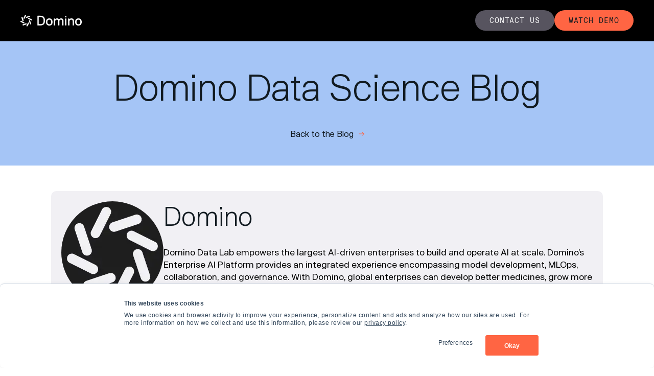

--- FILE ---
content_type: text/html
request_url: https://domino.ai/blog/author/domino
body_size: 22339
content:
<!DOCTYPE html><html lang="en"><head><!--start head--><script>window.ENV = {"PUBLIC_ALGOLIA_API_KEY":"204363f44de952d17981b4296388777e","PUBLIC_ALGOLIA_APPLICATION_ID":"KMR81XDQA0","PUBLIC_ALGOLIA_INDEX":"global","PUBLIC_BASE_URL":"https://domino.ai","PUBLIC_SANITY_DATASET":"production-main","PUBLIC_SANITY_ID":"kuana2sp","PUBLIC_SITE_NAME":"Domino Data Lab","NODE_ENV":"production"}</script><link rel="stylesheet" href="/build/_assets/entry-7KJVCJOJ.css"/><link rel="stylesheet" href="/build/_assets/a11y-dark-CRIGUBXY.css"/><link rel="stylesheet" href="/build/_assets/Tabs-7KHCSKFK.css?url"/><meta charSet="utf-8"/><meta name="viewport" content="width=device-width,initial-scale=1,viewport-fit=cover"/><link rel="preload" href="/fonts/new-grotesk/new-grotesk-regular.woff2" as="font" type="font/woff2" crossorigin="anonymous"/><link rel="preload" href="/fonts/new-grotesk/new-grotesk-bold.woff2" as="font" type="font/woff2" crossorigin="anonymous"/><link rel="preconnect" href="https://cdn.sanity.io"/><link rel="dns-prefetch" href="https://cdn.sanity.io"/><link rel="preload" as="image" href="https://cdn.sanity.io/images/kuana2sp/production-main/e5a6469913058dc0e4e0f1ccf8cfb4bcb300b43b-3000x508.svg" fetchPriority="high"/><link rel="preconnect" href="https://www.googletagmanager.com"/><link rel="dns-prefetch" href="https://www.googletagmanager.com"/><link rel="preconnect" href="https://www.google-analytics.com"/><link rel="dns-prefetch" href="https://www.google-analytics.com"/><link rel="preconnect" href="https://js.hsforms.net"/><link rel="dns-prefetch" href="https://js.hsforms.net"/><link rel="preconnect" href="https://js.hscta.net"/><link rel="dns-prefetch" href="https://js.hscta.net"/><link rel="preconnect" href="https://api.hubapi.com"/><link rel="dns-prefetch" href="https://api.hubapi.com"/><link rel="preconnect" href="https://no-cache.hubspot.com"/><link rel="dns-prefetch" href="https://no-cache.hubspot.com"/><link rel="preconnect" href="https://cta-redirect.hubspot.com"/><link rel="dns-prefetch" href="https://cta-redirect.hubspot.com"/><link rel="preconnect" href="https://api.algolia.com"/><link rel="dns-prefetch" href="https://api.algolia.com"/><link rel="preconnect" href="https://ondemand.registration.goldcast.io"/><link rel="dns-prefetch" href="https://ondemand.registration.goldcast.io"/><noscript><style>img[data-loaded="false"] { opacity: 1 !important; }</style></noscript><meta name="msapplication-TileColor" content="#111A20"/><meta name="theme-color" content="#111A20"/><link rel="apple-touch-icon" type="image/png" sizes="180x180" href="/favicons/apple-touch-icon.png?v=9wQxaL2"/><link rel="icon" type="image/png" sizes="192x192" href="/favicons/android-chrome-192x192.png?v=9wQxaL2"/><link rel="icon" type="image/png" sizes="384x384" href="/favicons/android-chrome-384x384.png?v=9wQxaL2"/><meta name="msapplication-config" content="/favicons/browserconfig.xml?v=9wQxaL2"/><link rel="icon" type="image/png" sizes="16x16" href="/favicons/favicon-16x16.png?v=9wQxaL2"/><link rel="icon" type="image/png" sizes="32x32" href="/favicons/favicon-32x32.png?v=9wQxaL2"/><link rel="msapplication-TileImage" type="image/png" sizes="150x150" href="/favicons/mstile-150x150.png?v=9wQxaL2"/><link rel="mask-icon" type="image/svg" href="/favicons/safari-pinned-tab.svg?v=9wQxaL2"/><meta name="manifest" content="/favicons/site.webmanifest?v=9wQxaL2"/><title>Domino Data Science Blog author page | Domino Data Lab</title><meta name="datatype" content="blogPostAuthor"/><meta property="og:title" name="og:title" content="Domino Data Science Blog author page | Domino Data Lab"/><meta property="twitter:title" name="twitter:title" content="Domino Data Science Blog author page | Domino Data Lab"/><link rel="canonical" href="https://domino.ai/blog/author/domino"/><meta property="og:url" name="og:url" content="https://domino.ai/blog/author/domino"/><meta property="robots" name="robots" content="noindex,nofollow"/><meta property="description" name="description" content="Domino powers model-driven businesses with an Enterprise MLOps platform that accelerates development &amp; deployment of data science while increasing collaboration"/><meta property="og:image" name="og:image" content="https://cdn.sanity.io/images/kuana2sp/production-main/e4dceb2fb2141b67db834ca57ae439b9848ab51d-2400x1260.png?w=1230&amp;fit=max&amp;auto=format"/><meta property="twitter:card" name="twitter:card" content="summary_large_image"/><link rel="sitemap" type="application/xml" title="Sitemap" href="https://domino.ai/sitemap.xml"/><link rel="alternate" type="application/rss+xml" href="https://domino.ai/feed.xml"/><script type="application/ld+json">{"@context":"https://schema.org","@type":"Person","name":"Domino","url":"https://www.linkedin.com/company/domino-data-lab/"}</script><script>
          (function (w, d, s, l, i) {
            w[l] = w[l] || [];
            w[l].push({ "gtm.start": new Date().getTime(), event: "gtm.js" });
            var f = d.getElementsByTagName(s)[0],
              j = d.createElement(s),
              dl = l != "dataLayer" ? "&l=" + l : "";
            j.async = true;
            j.src = "https://www.googletagmanager.com/gtm.js?id=" + i + dl;
            f.parentNode.insertBefore(j, f);
          })(window, document, "script", "dataLayer", "GTM-N4Q7ZX4" );
        </script><link rel="preconnect" href="https://api.algolia.com"/><link rel="dns-prefetch" href="https://api.algolia.com"/><link rel="prefetch" href="/blog"/><link rel="prefetch" href="/resources"/><link rel="prefetch" href="/customers"/><link rel="prefetch" href="/solutions"/><link rel="prefetch" href="/platform"/><link rel="prefetch" href="/resources"/><script type="text/javascript" src="//js.hsforms.net/forms/embed/v2.js" defer=""></script><script src="https://js.hscta.net/cta/current.js" defer=""></script><link rel="preconnect" href="https://dev.visualwebsiteoptimizer.com"/><script type="text/javascript" id="vwoCode">
            window._vwo_code || (function() {
            var account_id=1102922,
            version=2.1,
            settings_tolerance=2000,
            hide_element='body',
            hide_element_style = 'opacity:0 !important;filter:alpha(opacity=0) !important;background:none !important;transition:none !important;',
            /* DO NOT EDIT BELOW THIS LINE */
            f=false,w=window,d=document,v=d.querySelector('#vwoCode'),cK='_vwo_'+account_id+'_settings',cc={};try{var c=JSON.parse(localStorage.getItem('_vwo_'+account_id+'_config'));cc=c&&typeof c=='object'?c:{}}catch(e){}var stT=cc.stT==='session'?w.sessionStorage:w.localStorage;code={nonce:v&&v.nonce,library_tolerance:function(){return typeof library_tolerance!=='undefined'?library_tolerance:undefined},settings_tolerance:function(){return cc.sT||settings_tolerance},hide_element_style:function(){return'{'+(cc.hES||hide_element_style)+'}'},hide_element:function(){if(performance.getEntriesByName('first-contentful-paint')[0]){return''}return typeof cc.hE=='string'?cc.hE:hide_element},getVersion:function(){return version},finish:function(e){if(!f){f=true;var t=d.getElementById('_vis_opt_path_hides');if(t)t.parentNode.removeChild(t);if(e)(new Image).src='https://dev.visualwebsiteoptimizer.com/ee.gif?a='+account_id+e}},finished:function(){return f},addScript:function(e){var t=d.createElement('script');t.type='text/javascript';if(e.src){t.src=e.src}else{t.text=e.text}v&&t.setAttribute('nonce',v.nonce);d.getElementsByTagName('head')[0].appendChild(t)},load:function(e,t){var n=this.getSettings(),i=d.createElement('script'),r=this;t=t||{};if(n){i.textContent=n;d.getElementsByTagName('head')[0].appendChild(i);if(!w.VWO||VWO.caE){stT.removeItem(cK);r.load(e)}}else{var o=new XMLHttpRequest;o.open('GET',e,true);o.withCredentials=!t.dSC;o.responseType=t.responseType||'text';o.onload=function(){if(t.onloadCb){return t.onloadCb(o,e)}if(o.status===200||o.status===304){_vwo_code.addScript({text:o.responseText})}else{_vwo_code.finish('&e=loading_failure:'+e)}};o.onerror=function(){if(t.onerrorCb){return t.onerrorCb(e)}_vwo_code.finish('&e=loading_failure:'+e)};o.send()}},getSettings:function(){try{var e=stT.getItem(cK);if(!e){return}e=JSON.parse(e);if(Date.now()>e.e){stT.removeItem(cK);return}return e.s}catch(e){return}},init:function(){if(d.URL.indexOf('__vwo_disable__')>-1)return;var e=this.settings_tolerance();w._vwo_settings_timer=setTimeout(function(){_vwo_code.finish();stT.removeItem(cK)},e);var t;if(this.hide_element()!=='body'){t=d.createElement('style');var n=this.hide_element(),i=n?n+this.hide_element_style():'',r=d.getElementsByTagName('head')[0];t.setAttribute('id','_vis_opt_path_hides');v&&t.setAttribute('nonce',v.nonce);t.setAttribute('type','text/css');if(t.styleSheet)t.styleSheet.cssText=i;else t.appendChild(d.createTextNode(i));r.appendChild(t)}else{t=d.getElementsByTagName('head')[0];var i=d.createElement('div');i.style.cssText='z-index: 2147483647 !important;position: fixed !important;left: 0 !important;top: 0 !important;width: 100% !important;height: 100% !important;background: white !important;display: block !important;';i.setAttribute('id','_vis_opt_path_hides');i.classList.add('_vis_hide_layer');t.parentNode.insertBefore(i,t.nextSibling)}var o=window._vis_opt_url||d.URL,s='https://dev.visualwebsiteoptimizer.com/j.php?a='+account_id+'&u='+encodeURIComponent(o)+'&vn='+version;if(w.location.search.indexOf('_vwo_xhr')!==-1){this.addScript({src:s})}else{this.load(s+'&x=true')}}};w._vwo_code=code;code.init();})();
          </script><!--end head--></head><body><div id="root"><div class="font-sans"><nav aria-label="Header navigation" class="fixed scrollbar-hide overflow-auto xl:overflow-visible xl:flex border-b border-[#5e6d87] items-center w-full shrink-0 z-[1000] bg-black"><div class="container mx-auto xl:flex"><div class="flex sm:flex-row items-center justify-between shrink-0 w-full xl:w-auto h-17.5 xl:h-20 px-3.75 xl:px-0 border-b border-dark-border xl:border-none"><a class="flex" aria-label="Domino Data Lab" href="/"><img src="/images/logo.svg" alt="Domino Data Lab" width="120" height="23" class=" "/></a><div class="whitespace-nowrap flex-shrink-0 text-white sm:flex xl:hidden ml-auto"><a href="/contactus" class="group inline-flex items-center justify-center text-sm h-auto py-2 rounded-full monospace transition-colors bg-[#57545F] hover:bg-gray-900 !border-0 active:bg-gray-800 text-white mainDarkGray h-12.5 md:!h-12.5 xl:!h-10 px-7 py-2.5 mx-2.5 xl:mx-0 w-full xl:w-auto flex rounded-full" tabindex="0"><span class="text-xs md:text-xs lg:text-sm text-button whitespace-nowrap">Contact us</span></a><a href="/demo" class="group inline-flex items-center justify-center text-sm h-auto py-2 rounded-full monospace transition-colors text-dark-background bg-accent-2 hover:bg-accent-2-hover active:bg-accent-2-pressed mainOrange h-12.5 md:!h-12.5 xl:!h-10 px-7 py-2.5 w-full xl:w-auto flex rounded-full" tabindex="0"><span class="text-xs md:text-xs lg:text-sm text-button whitespace-nowrap">Watch Demo</span></a></div></div><div class="hidden xl:flex flex-col xl:flex-row justify-between flex-grow items-center overflow-hidden"><ul class="h-full scrollbar-hide flex flex-col xl:flex-row overflow-scroll w-full ml-auto lg:ml-12"></ul><div class="flex flex-col md:flex-row md:hidden xl:flex items-center gap-y-3 md:gap-y-0 gap-x-2 mt-5 xl:mt-0 w-full xl:w-auto px-5 xl:px-0"><a href="/contactus" class="group inline-flex items-center justify-center text-sm h-auto py-2 rounded-full monospace transition-colors bg-[#57545F] hover:bg-gray-900 !border-0 active:bg-gray-800 text-white mainDarkGray h-12.5 md:!h-12.5 xl:!h-10 px-7 py-2.5 mx-2.5 xl:mx-0 w-full xl:w-auto flex rounded-full" tabindex="0"><span class="text-xs md:text-xs lg:text-sm text-button whitespace-nowrap">Contact us</span></a><a href="/demo" class="group inline-flex items-center justify-center text-sm h-auto py-2 rounded-full monospace transition-colors text-dark-background bg-accent-2 hover:bg-accent-2-hover active:bg-accent-2-pressed mainOrange h-12.5 md:!h-12.5 xl:!h-10 px-7 py-2.5 w-full xl:w-auto flex rounded-full" tabindex="0"><span class="text-xs md:text-xs lg:text-sm text-button whitespace-nowrap">Watch Demo</span></a></div></div></div></nav><div class="main-wrapper pt-17.5 xl:pt-20"><main><section style="background-color:#a5c5f6" class="relative sm:min-h-max md:min-h-max flex flex-col justify-center py-10 lg:py-12.5 text-dark-background"><div class="z-10 absolute top-0 left-0 w-full" style="height:calc(100% - 0px)"></div><div class="max-w-screen-3xl mx-auto grid grid-cols-1 gap-12.5 sm:gap-15 lg:gap-12.5 px-3.75 md:px-10 lg:px-25"><div class="relative z-20 grid grid-cols-1 gap-4 md:gap-5 items-center text-center"><h1 class="font-light lg:font-light balance-text text-h1-small md:text-h1-medium lg:text-h1-medium-lg text-center">Domino Data Science Blog</h1><div class="flex flex-col w-full items-center md:flex-row  mt-5 justify-center"><div class="w-full  sm:w-auto lg:w-auto md:w-auto"><a href="/blog" aria-label="Back to the Blog" class="group transition-colors flex items-center" tabindex="0">Back to the Blog<svg width="11" height="8" viewBox="0 0 11 8" fill="none" xmlns="http://www.w3.org/2000/svg" class="h-2.5 ml-2.5"><path fill-rule="evenodd" clip-rule="evenodd" d="M6.14645 0.13018C6.34171 -0.0433933 6.65829 -0.0433933 6.85355 0.13018L10.8536 3.68573C11.0488 3.8593 11.0488 4.1407 10.8536 4.31427L6.85355 7.86987C6.65829 8.04338 6.34171 8.04338 6.14645 7.86987C5.95118 7.69627 5.95118 7.41485 6.14645 7.24125L9.2929 4.44445H0.5C0.22386 4.44445 0 4.24546 0 4C0 3.75454 0.22386 3.55556 0.5 3.55556H9.2929L6.14645 0.758713C5.95118 0.585149 5.95118 0.303744 6.14645 0.13018Z" fill="#FF6543"></path></svg></a></div></div></div></div></section><section class="mx-auto py-10 lg:py-12.5 bg-white px-3.75 md:px-10 lg:px-25"><div class="mx-auto max-w-[1300px]"><div class="rounded-2.5 px-4 py-4 md:px-6 lg:px-5 lg:pt-5 lg:pb-4 overflow-hidden h-full flex gap-17.5 flex-wrap sm:flex-nowrap items-start mt-[calc(50%_+_3.125rem)] sm:mt-0 bg-gray-100"><div class="lg:w-50 sm:w-45 w-full shrink-0 grow-0 -mt-[calc(50%_+_3.125rem)] sm:mt-0"><div class="relative h-0 w-full pt-[100%] overflow-hidden rounded-full"><img loading="lazy" decoding="async" alt="Domino" class="absolute left-0 top-0 w-full h-full object-cover" style="--img-aspect-ratio:1;--img-natural-width:200px" src="https://cdn.sanity.io/images/kuana2sp/production-main/e26699206eea2085ee9ecf387d6093f58ff3dd91-200x200.png?w=600&amp;fit=max&amp;auto=format" srcSet="" sizes="(max-width: 600px) 100vw, 600px" width="200" height="200" data-loaded="false" data-above-fold="false" rel="" fetchpriority="low"/></div></div><div><h2 class="text-h2 lg:text-h2-lg text-headline font-semibold mb-1 lg:mb-7.5">Domino</h2><p class="text-normal lg:text-normal-lg">Domino Data Lab empowers the largest AI-driven enterprises to build and operate AI at scale. Domino’s Enterprise AI Platform provides an integrated experience encompassing model development, MLOps, collaboration, and governance. With Domino, global enterprises can develop better medicines, grow more productive crops, develop more competitive products, and more. Founded in 2013, Domino is backed by Sequoia Capital, Coatue Management, NVIDIA, Snowflake, and other leading investors. </p></div></div></div></section><section class="mx-auto py-10 lg:py-12.5 bg-white px-3.75 md:px-10 lg:px-25"><div class="mx-auto max-w-[1300px]"><div class="grid grid-cols-1 sm:grid-cols-2 gap-5"><a href="/blog/what-is-model-validation-in-machine-learning" class="group transition-colors flex text-dark-background hover:text-gray-500 active:text-gray-200 items-center focus-visible:ring-1 hover:opacity-75 transition-opacity duration-100" tabindex="0"><article class="relative rounded-3.75 overflow-hidden flex flex-col h-full"><img loading="lazy" decoding="async" alt="" class="w-full object-cover h-[230px]" style="--img-aspect-ratio:1.5224853356506627;--img-natural-width:7008px" src="https://cdn.sanity.io/images/kuana2sp/production-main/47eff87ae928233e552ff01ca335c2f5aa3ddf6d-7008x4603.jpg?w=650&amp;fit=max&amp;auto=format" srcSet="https://cdn.sanity.io/images/kuana2sp/production-main/47eff87ae928233e552ff01ca335c2f5aa3ddf6d-7008x4603.jpg?w=400&amp;fit=max&amp;auto=format 400w, https://cdn.sanity.io/images/kuana2sp/production-main/47eff87ae928233e552ff01ca335c2f5aa3ddf6d-7008x4603.jpg?w=650&amp;fit=max&amp;auto=format 650w, https://cdn.sanity.io/images/kuana2sp/production-main/47eff87ae928233e552ff01ca335c2f5aa3ddf6d-7008x4603.jpg?w=850&amp;fit=max&amp;auto=format 850w, https://cdn.sanity.io/images/kuana2sp/production-main/47eff87ae928233e552ff01ca335c2f5aa3ddf6d-7008x4603.jpg?w=1000&amp;fit=max&amp;auto=format 1000w, https://cdn.sanity.io/images/kuana2sp/production-main/47eff87ae928233e552ff01ca335c2f5aa3ddf6d-7008x4603.jpg?w=1300&amp;fit=max&amp;auto=format 1300w, https://cdn.sanity.io/images/kuana2sp/production-main/47eff87ae928233e552ff01ca335c2f5aa3ddf6d-7008x4603.jpg?w=1950&amp;fit=max&amp;auto=format 1950w" sizes="(max-width: 650px) 100vw, 650px" width="7008" height="4603" data-loaded="false" data-above-fold="false" rel="" fetchpriority="low"/><div class="flex flex-col flex-1 bg-[#F1F0F4] px-4 pt-4 pb-2 md:px-6 lg:px-5 lg:pt-5 lg:pb-2 blog-card-text"><span class="text-accent text-label-normal lg:text-label-normal-lg text-accent uppercase mb-4 text-xxs font-mono !text-xxs w-fit text-black bg-white rounded-full relative right-0.5 py-1 px-3">Model Governance</span><h4 class="text-dark-background !font-medium blog mb-2.5 text-h4 lg:text-h4-lg">Model validation in machine learning: Techniques, tools, and best practices</h4><p class="text-normal lg:text-normal-lg flex gap-5 mt-auto items-end justify-between"><div class="!items-start gap-1 relative z-10 group text-light-contrast-muted items-center uppercase text-xxs font-mono"><span class="text-light-contrast-muted">By</span> <!-- -->Domino</div><span class="text-light-contrast-muted shrink-0 grow-0 text-[#FF6543] items-center uppercase text-xxs font-mono">13 min read</span></p></div></article></a><a href="/blog/generative-ai-governance-frameworks-risks-and-best-practices" class="group transition-colors flex text-dark-background hover:text-gray-500 active:text-gray-200 items-center focus-visible:ring-1 hover:opacity-75 transition-opacity duration-100" tabindex="0"><article class="relative rounded-3.75 overflow-hidden flex flex-col h-full"><img loading="lazy" decoding="async" alt="" class="w-full object-cover h-[230px]" style="--img-aspect-ratio:1.7777777777777777;--img-natural-width:5120px" src="https://cdn.sanity.io/images/kuana2sp/production-main/6ad1c4a0d726c2ac37a54d134bbb6080f066a01a-5120x2880.jpg?w=650&amp;fit=max&amp;auto=format" srcSet="https://cdn.sanity.io/images/kuana2sp/production-main/6ad1c4a0d726c2ac37a54d134bbb6080f066a01a-5120x2880.jpg?w=400&amp;fit=max&amp;auto=format 400w, https://cdn.sanity.io/images/kuana2sp/production-main/6ad1c4a0d726c2ac37a54d134bbb6080f066a01a-5120x2880.jpg?w=650&amp;fit=max&amp;auto=format 650w, https://cdn.sanity.io/images/kuana2sp/production-main/6ad1c4a0d726c2ac37a54d134bbb6080f066a01a-5120x2880.jpg?w=850&amp;fit=max&amp;auto=format 850w, https://cdn.sanity.io/images/kuana2sp/production-main/6ad1c4a0d726c2ac37a54d134bbb6080f066a01a-5120x2880.jpg?w=1000&amp;fit=max&amp;auto=format 1000w, https://cdn.sanity.io/images/kuana2sp/production-main/6ad1c4a0d726c2ac37a54d134bbb6080f066a01a-5120x2880.jpg?w=1300&amp;fit=max&amp;auto=format 1300w, https://cdn.sanity.io/images/kuana2sp/production-main/6ad1c4a0d726c2ac37a54d134bbb6080f066a01a-5120x2880.jpg?w=1950&amp;fit=max&amp;auto=format 1950w" sizes="(max-width: 650px) 100vw, 650px" width="5120" height="2880" data-loaded="false" data-above-fold="false" rel="" fetchpriority="low"/><div class="flex flex-col flex-1 bg-[#F1F0F4] px-4 pt-4 pb-2 md:px-6 lg:px-5 lg:pt-5 lg:pb-2 blog-card-text"><span class="text-accent text-label-normal lg:text-label-normal-lg text-accent uppercase mb-4 text-xxs font-mono !text-xxs w-fit text-black bg-white rounded-full relative right-0.5 py-1 px-3">Generative AI</span><h4 class="text-dark-background !font-medium blog mb-2.5 text-h4 lg:text-h4-lg">Generative AI governance: Frameworks, risks, and best practices</h4><p class="text-normal lg:text-normal-lg flex gap-5 mt-auto items-end justify-between"><div class="!items-start gap-1 relative z-10 group text-light-contrast-muted items-center uppercase text-xxs font-mono"><span class="text-light-contrast-muted">By</span> <!-- -->Domino</div><span class="text-light-contrast-muted shrink-0 grow-0 text-[#FF6543] items-center uppercase text-xxs font-mono">13 min read</span></p></div></article></a><a href="/blog/agentic-ai-frameworks-a-guide-for-enterprise-teams" class="group transition-colors flex text-dark-background hover:text-gray-500 active:text-gray-200 items-center focus-visible:ring-1 hover:opacity-75 transition-opacity duration-100" tabindex="0"><article class="relative rounded-3.75 overflow-hidden flex flex-col h-full"><img loading="lazy" decoding="async" alt="" class="w-full object-cover h-[230px]" style="--img-aspect-ratio:1.7777777777777777;--img-natural-width:7680px" src="https://cdn.sanity.io/images/kuana2sp/production-main/cb0f77a0ed29918185396441c2c794180af1c28e-7680x4320.jpg?w=650&amp;fit=max&amp;auto=format" srcSet="https://cdn.sanity.io/images/kuana2sp/production-main/cb0f77a0ed29918185396441c2c794180af1c28e-7680x4320.jpg?w=400&amp;fit=max&amp;auto=format 400w, https://cdn.sanity.io/images/kuana2sp/production-main/cb0f77a0ed29918185396441c2c794180af1c28e-7680x4320.jpg?w=650&amp;fit=max&amp;auto=format 650w, https://cdn.sanity.io/images/kuana2sp/production-main/cb0f77a0ed29918185396441c2c794180af1c28e-7680x4320.jpg?w=850&amp;fit=max&amp;auto=format 850w, https://cdn.sanity.io/images/kuana2sp/production-main/cb0f77a0ed29918185396441c2c794180af1c28e-7680x4320.jpg?w=1000&amp;fit=max&amp;auto=format 1000w, https://cdn.sanity.io/images/kuana2sp/production-main/cb0f77a0ed29918185396441c2c794180af1c28e-7680x4320.jpg?w=1300&amp;fit=max&amp;auto=format 1300w, https://cdn.sanity.io/images/kuana2sp/production-main/cb0f77a0ed29918185396441c2c794180af1c28e-7680x4320.jpg?w=1950&amp;fit=max&amp;auto=format 1950w" sizes="(max-width: 650px) 100vw, 650px" width="7680" height="4320" data-loaded="false" data-above-fold="false" rel="" fetchpriority="low"/><div class="flex flex-col flex-1 bg-[#F1F0F4] px-4 pt-4 pb-2 md:px-6 lg:px-5 lg:pt-5 lg:pb-2 blog-card-text"><span class="text-accent text-label-normal lg:text-label-normal-lg text-accent uppercase mb-4 text-xxs font-mono !text-xxs w-fit text-black bg-white rounded-full relative right-0.5 py-1 px-3">Agentic AI </span><h4 class="text-dark-background !font-medium blog mb-2.5 text-h4 lg:text-h4-lg">Agentic AI frameworks: A guide for enterprise teams</h4><p class="text-normal lg:text-normal-lg flex gap-5 mt-auto items-end justify-between"><div class="!items-start gap-1 relative z-10 group text-light-contrast-muted items-center uppercase text-xxs font-mono"><span class="text-light-contrast-muted">By</span> <!-- -->Domino</div><span class="text-light-contrast-muted shrink-0 grow-0 text-[#FF6543] items-center uppercase text-xxs font-mono">16 min read</span></p></div></article></a><a href="/blog/agentic-ai-risks-and-challenges-enterprises-must-tackle" class="group transition-colors flex text-dark-background hover:text-gray-500 active:text-gray-200 items-center focus-visible:ring-1 hover:opacity-75 transition-opacity duration-100" tabindex="0"><article class="relative rounded-3.75 overflow-hidden flex flex-col h-full"><img loading="lazy" decoding="async" alt="" class="w-full object-cover h-[230px]" style="--img-aspect-ratio:1.5;--img-natural-width:8256px" src="https://cdn.sanity.io/images/kuana2sp/production-main/407bd2cc8889efdbb7d0cbccba1b529eedff6b81-8256x5504.jpg?w=650&amp;fit=max&amp;auto=format" srcSet="https://cdn.sanity.io/images/kuana2sp/production-main/407bd2cc8889efdbb7d0cbccba1b529eedff6b81-8256x5504.jpg?w=400&amp;fit=max&amp;auto=format 400w, https://cdn.sanity.io/images/kuana2sp/production-main/407bd2cc8889efdbb7d0cbccba1b529eedff6b81-8256x5504.jpg?w=650&amp;fit=max&amp;auto=format 650w, https://cdn.sanity.io/images/kuana2sp/production-main/407bd2cc8889efdbb7d0cbccba1b529eedff6b81-8256x5504.jpg?w=850&amp;fit=max&amp;auto=format 850w, https://cdn.sanity.io/images/kuana2sp/production-main/407bd2cc8889efdbb7d0cbccba1b529eedff6b81-8256x5504.jpg?w=1000&amp;fit=max&amp;auto=format 1000w, https://cdn.sanity.io/images/kuana2sp/production-main/407bd2cc8889efdbb7d0cbccba1b529eedff6b81-8256x5504.jpg?w=1300&amp;fit=max&amp;auto=format 1300w, https://cdn.sanity.io/images/kuana2sp/production-main/407bd2cc8889efdbb7d0cbccba1b529eedff6b81-8256x5504.jpg?w=1950&amp;fit=max&amp;auto=format 1950w" sizes="(max-width: 650px) 100vw, 650px" width="8256" height="5504" data-loaded="false" data-above-fold="false" rel="" fetchpriority="low"/><div class="flex flex-col flex-1 bg-[#F1F0F4] px-4 pt-4 pb-2 md:px-6 lg:px-5 lg:pt-5 lg:pb-2 blog-card-text"><span class="text-accent text-label-normal lg:text-label-normal-lg text-accent uppercase mb-4 text-xxs font-mono !text-xxs w-fit text-black bg-white rounded-full relative right-0.5 py-1 px-3">Agentic AI </span><h4 class="text-dark-background !font-medium blog mb-2.5 text-h4 lg:text-h4-lg">Agentic AI risks and challenges enterprises must tackle </h4><p class="text-normal lg:text-normal-lg flex gap-5 mt-auto items-end justify-between"><div class="!items-start gap-1 relative z-10 group text-light-contrast-muted items-center uppercase text-xxs font-mono"><span class="text-light-contrast-muted">By</span> <!-- -->Domino</div><span class="text-light-contrast-muted shrink-0 grow-0 text-[#FF6543] items-center uppercase text-xxs font-mono">13 min read</span></p></div></article></a><a href="/blog/why-is-ai-governance-important-for-enterprises" class="group transition-colors flex text-dark-background hover:text-gray-500 active:text-gray-200 items-center focus-visible:ring-1 hover:opacity-75 transition-opacity duration-100" tabindex="0"><article class="relative rounded-3.75 overflow-hidden flex flex-col h-full"><img loading="lazy" decoding="async" alt="" class="w-full object-cover h-[230px]" style="--img-aspect-ratio:1.8962962962962964;--img-natural-width:8192px" src="https://cdn.sanity.io/images/kuana2sp/production-main/5c1f06e7bf889d4e610093b31e0046b3d434bec9-8192x4320.jpg?w=650&amp;fit=max&amp;auto=format" srcSet="https://cdn.sanity.io/images/kuana2sp/production-main/5c1f06e7bf889d4e610093b31e0046b3d434bec9-8192x4320.jpg?w=400&amp;fit=max&amp;auto=format 400w, https://cdn.sanity.io/images/kuana2sp/production-main/5c1f06e7bf889d4e610093b31e0046b3d434bec9-8192x4320.jpg?w=650&amp;fit=max&amp;auto=format 650w, https://cdn.sanity.io/images/kuana2sp/production-main/5c1f06e7bf889d4e610093b31e0046b3d434bec9-8192x4320.jpg?w=850&amp;fit=max&amp;auto=format 850w, https://cdn.sanity.io/images/kuana2sp/production-main/5c1f06e7bf889d4e610093b31e0046b3d434bec9-8192x4320.jpg?w=1000&amp;fit=max&amp;auto=format 1000w, https://cdn.sanity.io/images/kuana2sp/production-main/5c1f06e7bf889d4e610093b31e0046b3d434bec9-8192x4320.jpg?w=1300&amp;fit=max&amp;auto=format 1300w, https://cdn.sanity.io/images/kuana2sp/production-main/5c1f06e7bf889d4e610093b31e0046b3d434bec9-8192x4320.jpg?w=1950&amp;fit=max&amp;auto=format 1950w" sizes="(max-width: 650px) 100vw, 650px" width="8192" height="4320" data-loaded="false" data-above-fold="false" rel="" fetchpriority="low"/><div class="flex flex-col flex-1 bg-[#F1F0F4] px-4 pt-4 pb-2 md:px-6 lg:px-5 lg:pt-5 lg:pb-2 blog-card-text"><span class="text-accent text-label-normal lg:text-label-normal-lg text-accent uppercase mb-4 text-xxs font-mono !text-xxs w-fit text-black bg-white rounded-full relative right-0.5 py-1 px-3">AI Governance</span><h4 class="text-dark-background !font-medium blog mb-2.5 text-h4 lg:text-h4-lg">Why is AI governance important for enterprises?</h4><p class="text-normal lg:text-normal-lg flex gap-5 mt-auto items-end justify-between"><div class="!items-start gap-1 relative z-10 group text-light-contrast-muted items-center uppercase text-xxs font-mono"><span class="text-light-contrast-muted">By</span> <!-- -->Domino</div><span class="text-light-contrast-muted shrink-0 grow-0 text-[#FF6543] items-center uppercase text-xxs font-mono">11 min read</span></p></div></article></a><a href="/blog/the-white-house-ai-action-plan-a-data-science-roadmap-for-federal-agencies" class="group transition-colors flex text-dark-background hover:text-gray-500 active:text-gray-200 items-center focus-visible:ring-1 hover:opacity-75 transition-opacity duration-100" tabindex="0"><article class="relative rounded-3.75 overflow-hidden flex flex-col h-full"><img loading="lazy" decoding="async" alt="" class="w-full object-cover h-[230px]" style="--img-aspect-ratio:1.4987328940699443;--img-natural-width:2957px" src="https://cdn.sanity.io/images/kuana2sp/production-main/7d13c2d981af3f69440d41cd4c3caf7ab906de53-2957x1973.jpg?w=650&amp;fit=max&amp;auto=format" srcSet="https://cdn.sanity.io/images/kuana2sp/production-main/7d13c2d981af3f69440d41cd4c3caf7ab906de53-2957x1973.jpg?w=400&amp;fit=max&amp;auto=format 400w, https://cdn.sanity.io/images/kuana2sp/production-main/7d13c2d981af3f69440d41cd4c3caf7ab906de53-2957x1973.jpg?w=650&amp;fit=max&amp;auto=format 650w, https://cdn.sanity.io/images/kuana2sp/production-main/7d13c2d981af3f69440d41cd4c3caf7ab906de53-2957x1973.jpg?w=850&amp;fit=max&amp;auto=format 850w, https://cdn.sanity.io/images/kuana2sp/production-main/7d13c2d981af3f69440d41cd4c3caf7ab906de53-2957x1973.jpg?w=1000&amp;fit=max&amp;auto=format 1000w, https://cdn.sanity.io/images/kuana2sp/production-main/7d13c2d981af3f69440d41cd4c3caf7ab906de53-2957x1973.jpg?w=1300&amp;fit=max&amp;auto=format 1300w, https://cdn.sanity.io/images/kuana2sp/production-main/7d13c2d981af3f69440d41cd4c3caf7ab906de53-2957x1973.jpg?w=1950&amp;fit=max&amp;auto=format 1950w" sizes="(max-width: 650px) 100vw, 650px" width="2957" height="1973" data-loaded="false" data-above-fold="false" rel="" fetchpriority="low"/><div class="flex flex-col flex-1 bg-[#F1F0F4] px-4 pt-4 pb-2 md:px-6 lg:px-5 lg:pt-5 lg:pb-2 blog-card-text"><span class="text-accent text-label-normal lg:text-label-normal-lg text-accent uppercase mb-4 text-xxs font-mono !text-xxs w-fit text-black bg-white rounded-full relative right-0.5 py-1 px-3">Public Sector </span><h4 class="text-dark-background !font-medium blog mb-2.5 text-h4 lg:text-h4-lg">The White House AI Action Plan: A data science roadmap for federal agencies </h4><p class="text-normal lg:text-normal-lg flex gap-5 mt-auto items-end justify-between"><div class="!items-start gap-1 relative z-10 group text-light-contrast-muted items-center uppercase text-xxs font-mono"><span class="text-light-contrast-muted">By</span> <!-- -->Domino</div><span class="text-light-contrast-muted shrink-0 grow-0 text-[#FF6543] items-center uppercase text-xxs font-mono">10 min read</span></p></div></article></a></div><div class="container mx-auto flex justify-center gap-3 items-center mt-10"><a data-disabled="true" title="Go to previous page" rel="current" data-direction="prev" class="flex items-center text-accent data-[disabled=true]:text-light-contrast" href="/blog/author/domino"><svg width="29" height="13" viewBox="0 0 29 13" fill="none" xmlns="http://www.w3.org/2000/svg" class="mr-0 md:mr-4 lg:mr-7.5"><path d="M28.8359 6.5L1.50261 6.5M1.50261 6.5L7.50261 12.5M1.50261 6.5L7.50261 0.5" stroke="#14171C"></path></svg><span class="hidden md:inline-block">Previous</span></a><div class="flex gap-7.5 px-5 md:px-10 lg:px-12.5"><span class="font-medium text-caption-secondary lg:text-caption-secondary-lg text-light-contrast">1</span><a class="text-accent font-medium text-caption-secondary lg:text-caption-secondary-lg" href="/blog/author/domino?page=2">2</a><a class="text-accent font-medium text-caption-secondary lg:text-caption-secondary-lg" href="/blog/author/domino?page=3">3</a><span class="font-medium text-caption-secondary lg:text-caption-secondary-lg">…</span><a class="text-accent font-medium text-caption-secondary lg:text-caption-secondary-lg" href="/blog/author/domino?page=9">9</a></div><a data-disabled="false" title="Go to next page" rel="next" data-direction="next" class="flex items-center text-accent data-[disabled=true]:text-light-contrast" href="/blog/author/domino?page=2"><span class="hidden md:inline-block">Next</span><svg width="29" height="13" viewBox="0 0 29 13" fill="none" xmlns="http://www.w3.org/2000/svg" class="rotate-180 ml-0 md:ml-4 lg:ml-7.5" stroke="#3D81E7"><path d="M28.8359 6.5L1.50261 6.5M1.50261 6.5L7.50261 12.5M1.50261 6.5L7.50261 0.5" stroke="#3D81E7"></path></svg></a></div></div></section></main><nav class="footer-navigation w-full px-3.75 sm:px-10 lg:px-25 pt-12.5 pb-12.5 bg-black" aria-label="Footer navigation"><div class="max-w-screen-3xl mx-auto"><div class="flex flex-col-reverse xl:flex-row gap-2.5 py-6 lg:my-6"><div class="basis-full xl:basis-1/4 text-white"><p class="text-normal text-light-contrast-muted">© 2026 Domino Data Lab, Inc.
 Made in San Francisco.
</p></div><ul class="basis-full xl:basis-3/4 flex flex-wrap flex-col lg:flex-row justify-between xl:justify-end list-none gap-x-14 text-sm pb-3 xl:pb-0"><li class="text-light-contrast-muted lg:text-light-background pb-3 lg:pb-0"><a href="javascript: Cookiebot.withdraw()">Do not sell my personal information</a></li><li class="text-light-background pb-3 lg:pb-0"><a href="/legal/privacy-policy" aria-label="Privacy policy" class="group transition-colors flex text-light hover:text-accent-hover active:text-accent-pressed items-center" tabindex="0">Privacy policy</a></li><li class="text-light-background pb-3 lg:pb-0"><a href="/legal/terms" aria-label="Terms and conditions" class="group transition-colors flex text-light hover:text-accent-hover active:text-accent-pressed items-center" tabindex="0">Terms and conditions</a></li><li class="text-light-background pb-3 lg:pb-0"><a href="/security" aria-label="Security" class="group transition-colors flex text-light hover:text-accent-hover active:text-accent-pressed items-center" tabindex="0">Security</a></li><li class="text-light-background pb-3 lg:pb-0"><a href="/legal" aria-label="Legal" class="group transition-colors flex text-light hover:text-accent-hover active:text-accent-pressed items-center" tabindex="0">Legal</a></li></ul></div></div></nav></div></div><script>((STORAGE_KEY, restoreKey) => {
    if (!window.history.state || !window.history.state.key) {
      let key = Math.random().toString(32).slice(2);
      window.history.replaceState({
        key
      }, "");
    }
    try {
      let positions = JSON.parse(sessionStorage.getItem(STORAGE_KEY) || "{}");
      let storedY = positions[restoreKey || window.history.state.key];
      if (typeof storedY === "number") {
        window.scrollTo(0, storedY);
      }
    } catch (error) {
      console.error(error);
      sessionStorage.removeItem(STORAGE_KEY);
    }
  })("positions", null)</script><link rel="modulepreload" href="/build/entry.client-RCIPCEBA.js"/><link rel="modulepreload" href="/build/_shared/chunk-MXZI65YE.js"/><link rel="modulepreload" href="/build/_shared/chunk-G7U333EX.js"/><link rel="modulepreload" href="/build/_shared/chunk-VHUHJVKA.js"/><link rel="modulepreload" href="/build/_shared/chunk-NGIKGSHE.js"/><link rel="modulepreload" href="/build/_shared/chunk-KO3OK2JV.js"/><link rel="modulepreload" href="/build/_shared/chunk-ADMCF34Z.js"/><link rel="modulepreload" href="/build/_shared/chunk-TGVGVG2Z.js"/><link rel="modulepreload" href="/build/_shared/chunk-S6GMOHSS.js"/><link rel="modulepreload" href="/build/_shared/chunk-4S46Q4HR.js"/><link rel="modulepreload" href="/build/_shared/chunk-Z73KKJ76.js"/><link rel="modulepreload" href="/build/_shared/chunk-27VMLXZS.js"/><link rel="modulepreload" href="/build/_shared/chunk-37GP4PP4.js"/><link rel="modulepreload" href="/build/root-OLGFZWE5.js"/><link rel="modulepreload" href="/build/_shared/chunk-FTKZXPPC.js"/><link rel="modulepreload" href="/build/_shared/chunk-S27TBXW3.js"/><link rel="modulepreload" href="/build/routes/$-BOEYYERI.js"/><script>window.__remixContext = {"url":"/blog/author/domino","state":{"loaderData":{"root":{"ENV":{"PUBLIC_ALGOLIA_API_KEY":"204363f44de952d17981b4296388777e","PUBLIC_ALGOLIA_APPLICATION_ID":"KMR81XDQA0","PUBLIC_ALGOLIA_INDEX":"global","PUBLIC_BASE_URL":"https://domino.ai","PUBLIC_SANITY_DATASET":"production-main","PUBLIC_SANITY_ID":"kuana2sp","PUBLIC_SITE_NAME":"Domino Data Lab","NODE_ENV":"production"}},"routes/$":{"footer":{"_id":"footer__i18n_en","bottomLinks":[{"_key":"acaf697d74b9","_type":"navLink","label":"Privacy policy","link":{"deepLink":null,"eventName":null,"internalLink":{"_id":"6d4df3a9-0aed-45fa-90f8-7da3d1bb554b","_type":"legalPage","locale":"en","routePath":"legal/privacy-policy"},"linkType":"internal","newWindow":false,"url":null,"utmParameters":null,"videoPopup":null}},{"_key":"fa4ef9ab9fee","_type":"navLink","label":"Terms and conditions","link":{"deepLink":null,"eventName":null,"internalLink":{"_id":"8732b79a-235f-4670-910a-24c1fc3b1a01","_type":"legalPage","locale":"en","routePath":"legal/terms"},"linkType":"internal","newWindow":false,"url":null,"utmParameters":null,"videoPopup":null}},{"_key":"e7536a188883","_type":"navLink","label":"Security","link":{"deepLink":null,"eventName":null,"internalLink":{"_id":"c059b108-1aec-456b-983f-5deffe5343a4","_type":"page","locale":"en","routePath":"security"},"linkType":"internal","newWindow":false,"url":null,"utmParameters":null,"videoPopup":null}},{"_key":"08c023f36cee","_type":"navLink","label":"Legal","link":{"deepLink":null,"eventName":null,"internalLink":{"_id":"7c9e537e-1ad9-46b5-ad08-2fdf2a3bb66c","_type":"page","locale":"en","routePath":"legal"},"linkType":"internal","newWindow":false,"url":null,"utmParameters":null,"videoPopup":null}}],"companyContact":["548 Market Street PMB 72800"," San Francisco, CA 94104","(415) 570-2425"],"footerCta":{"_key":null,"backgroundColor":"magenta","label":"Watch Demo","link":{"deepLink":null,"eventName":null,"internalLink":{"_id":"da00752b-26c2-4ad6-84e3-19f437288984","_type":"page","locale":"en","routePath":"demo"},"linkType":"internal","newWindow":null,"url":null,"utmParameters":null,"videoPopup":null}},"footerDescription":"Domino Data Lab empowers the largest AI-driven enterprises to build and operate AI at scale. Domino’s Enterprise AI Platform provides an integrated experience encompassing model development, MLOps, collaboration, and governance.\n\nWith Domino, global enterprises can develop better medicines, grow more productive crops, develop more competitive products, and more. Founded in 2013, Domino is backed by Sequoia Capital, Coatue Management, NVIDIA, Snowflake, and other leading investors.","footerDescriptionTitle":"Who is Domino?","footerGroups":[{"_key":"98ec7fb17a2e","subGroups":[{"_key":"2349a07e38ea","childLinks":[{"_key":"cd8f06e8e203","_type":"navLink","label":"AI infrastructure","link":{"deepLink":null,"eventName":null,"internalLink":{"_id":"3dc3a092-c25a-434c-95cb-948bba046176","_type":"platform","locale":"en","routePath":"platform/on-demand-ai-infrastructure"},"linkType":"internal","newWindow":false,"url":null,"utmParameters":null,"videoPopup":null}},{"_key":"4b4a5073b8b6","_type":"navLink","label":"Data management","link":{"deepLink":null,"eventName":null,"internalLink":{"_id":"6925280a-6f96-40bd-b03c-d3b3e1d694de","_type":"page","locale":"en","routePath":"platform/data-management"},"linkType":"internal","newWindow":false,"url":null,"utmParameters":null,"videoPopup":null}},{"_key":"c79a7181ee9e","_type":"navLink","label":"AI workbench","link":{"deepLink":null,"eventName":null,"internalLink":{"_id":"3d6d3d27-9433-4e6c-bbad-714b45011a87","_type":"page","locale":"en","routePath":"platform/ai-workbench"},"linkType":"internal","newWindow":false,"url":null,"utmParameters":null,"videoPopup":null}},{"_key":"87654e740ff8","_type":"navLink","label":"MLOps","link":{"deepLink":null,"eventName":null,"internalLink":{"_id":"41634af0-4ede-4971-9c7d-b0293d4d9e59","_type":"page","locale":"en","routePath":"platform/mlops"},"linkType":"internal","newWindow":false,"url":null,"utmParameters":null,"videoPopup":null}},{"_key":"74e223880c1b","_type":"navLink","label":"AI governance","link":{"deepLink":null,"eventName":null,"internalLink":{"_id":"46ea895a-a0ad-4f99-bfeb-a059abc60ba4","_type":"page","locale":"en","routePath":"platform/ai-governance"},"linkType":"internal","newWindow":false,"url":null,"utmParameters":null,"videoPopup":null}},{"_key":"7c32908d4b5b","_type":"navLink","label":"FinOps","link":{"deepLink":null,"eventName":null,"internalLink":{"_id":"c49158fa-1b21-4a3a-bf00-be9876df2fbf","_type":"page","locale":"en","routePath":"platform/finops"},"linkType":"internal","newWindow":false,"url":null,"utmParameters":null,"videoPopup":null}},{"_key":"88ceed748b18","_type":"navLink","label":"Pricing","link":{"deepLink":null,"eventName":null,"internalLink":{"_id":"UEK1ButeAwaJAU7wJD2Q46","_type":"page","locale":"en","routePath":"pricing"},"linkType":"internal","newWindow":false,"url":null,"utmParameters":null,"videoPopup":null}},{"_key":"f2839034d620","_type":"navLink","label":"Security & compliance","link":{"deepLink":null,"eventName":null,"internalLink":{"_id":"c059b108-1aec-456b-983f-5deffe5343a4","_type":"page","locale":"en","routePath":"security"},"linkType":"internal","newWindow":false,"url":null,"utmParameters":null,"videoPopup":null}},{"_key":"d6885d71eed6","_type":"navLink","label":"What's new","link":{"deepLink":null,"eventName":null,"internalLink":{"_id":"cc026f58-ad82-4a56-8c00-c9be9fe5eede","_type":"page","locale":"en","routePath":"whats-new-in-domino"},"linkType":"internal","newWindow":false,"url":null,"utmParameters":null,"videoPopup":null}}],"showTitle":false,"title":"Platform"}],"title":"Platform"},{"_key":"91de48861ad4","subGroups":[{"_key":"da55061c8c0a","childLinks":[{"_key":"1ded8a020094","_type":"navLink","label":"Life sciences","link":{"deepLink":null,"eventName":null,"internalLink":{"_id":"635d21d1-b880-48de-9ab4-361a58d4e34c","_type":"solution","locale":"en","routePath":"solutions/life-sciences"},"linkType":"internal","newWindow":false,"url":null,"utmParameters":null,"videoPopup":null}},{"_key":"5b2ce980ba2f","_type":"navLink","label":"Finance","link":{"deepLink":null,"eventName":null,"internalLink":{"_id":"35f47c2e-6e73-405d-9632-e092697525d3","_type":"solution","locale":"en","routePath":"solutions/banking-financial-services-insurance"},"linkType":"internal","newWindow":false,"url":null,"utmParameters":null,"videoPopup":null}},{"_key":"09b47fcf3690","_type":"navLink","label":"Public sector","link":{"deepLink":null,"eventName":null,"internalLink":{"_id":"22779caf-82fb-4ddc-8483-040d4f50923b","_type":"solution","locale":"en","routePath":"solutions/public-sector"},"linkType":"internal","newWindow":false,"url":null,"utmParameters":null,"videoPopup":null}},{"_key":"a8de03c48f07","_type":"navLink","label":"Retail","link":{"deepLink":null,"eventName":null,"internalLink":{"_id":"81388cad-3cf3-4f17-a4ca-d0b402ed0cc8","_type":"solution","locale":"en","routePath":"solutions/retail"},"linkType":"internal","newWindow":false,"url":null,"utmParameters":null,"videoPopup":null}},{"_key":"3aba9adc4942","_type":"navLink","label":"Manufacturing","link":{"deepLink":null,"eventName":null,"internalLink":{"_id":"db1c3462-9178-4ee2-894f-daebffc0078f","_type":"solution","locale":"en","routePath":"solutions/manufacturing"},"linkType":"internal","newWindow":false,"url":null,"utmParameters":null,"videoPopup":null}}],"showTitle":true,"title":"Industries"},{"_key":"97aa3ecac2fd","childLinks":[{"_key":"96a2e4599ad5","_type":"navLink","label":"Generative AI","link":{"deepLink":null,"eventName":null,"internalLink":{"_id":"5ca53caf-7887-4157-976b-648775d18e85","_type":"page","locale":"en","routePath":"solutions/generative-ai"},"linkType":"internal","newWindow":false,"url":null,"utmParameters":null,"videoPopup":null}},{"_key":"48c980c3595d","_type":"navLink","label":"Cost-effective data science","link":{"deepLink":null,"eventName":null,"internalLink":{"_id":"2e4bef64-5772-4f8e-9729-127a1b36a96f","_type":"page","locale":"en","routePath":"solutions/cost-effective-ai"},"linkType":"internal","newWindow":false,"url":null,"utmParameters":null,"videoPopup":null}},{"_key":"5957bd10026c","_type":"navLink","label":"Self-service data science","link":{"deepLink":null,"eventName":null,"internalLink":{"_id":"9f1e172c-f8de-4541-834d-f610e26b2153","_type":"solution","locale":"en","routePath":"solutions/self-service-data-science"},"linkType":"internal","newWindow":false,"url":null,"utmParameters":null,"videoPopup":null}},{"_key":"c09dc2d7f42c","_type":"navLink","label":"Model risk management","link":{"deepLink":null,"eventName":null,"internalLink":{"_id":"80cbe903-0a32-4eae-a1ec-6bd356385c4d","_type":"solution","locale":"en","routePath":"solutions/model-risk-management"},"linkType":"internal","newWindow":false,"url":null,"utmParameters":null,"videoPopup":null}},{"_key":"e79c88a17e2c","_type":"navLink","label":"Cloud data science","link":{"deepLink":null,"eventName":null,"internalLink":{"_id":"0ebbc19c-9974-4e6c-9033-d0c161520463","_type":"solution","locale":"en","routePath":"solutions/cloud-data-science"},"linkType":"internal","newWindow":false,"url":null,"utmParameters":null,"videoPopup":null}}],"showTitle":true,"title":"Use Cases"}],"title":"Solutions"},{"_key":"539106abde30","subGroups":[{"_key":"b267abaa84d7","childLinks":[{"_key":"15a9ea7b90f0","_type":"navLink","label":"Events","link":{"deepLink":null,"eventName":null,"internalLink":{"_id":"eventsIndex__i18n_en","_type":"collectionIndex","locale":"en","routePath":"events"},"linkType":"internal","newWindow":false,"url":null,"utmParameters":null,"videoPopup":null}},{"_key":"2f24f86f2dd9","_type":"navLink","label":"Blog","link":{"deepLink":null,"eventName":null,"internalLink":{"_id":"blogCollectionIndex__i18n_en","_type":"blogCollectionIndex","locale":"en","routePath":"blog"},"linkType":"internal","newWindow":false,"url":null,"utmParameters":null,"videoPopup":null}},{"_key":"596c5ad6345d","_type":"navLink","label":"Podcast","link":{"deepLink":null,"eventName":null,"internalLink":{"_id":"fcb83b27-1216-41d3-99e1-5ab84700726c","_type":"podcastShow","locale":"en","routePath":"data-science-leaders-podcast"},"linkType":"internal","newWindow":false,"url":null,"utmParameters":null,"videoPopup":null}},{"_key":"ffa47932eb82","_type":"navLink","label":"Courses and certifications","link":{"deepLink":null,"eventName":null,"linkType":"external","newWindow":true,"url":"https://university.domino.ai/","utmParameters":null,"videoPopup":null}},{"_key":"5718aaa19f03","_type":"navLink","label":"Data Science Dictionary","link":{"deepLink":null,"eventName":null,"internalLink":{"_id":"dictionaryIndex__i18n_en","_type":"dictionaryIndex","locale":"en","routePath":"data-science-dictionary"},"linkType":"internal","newWindow":false,"url":null,"utmParameters":null,"videoPopup":null}},{"_key":"8be961dca962","_type":"navLink","label":"Documentation","link":{"deepLink":null,"eventName":null,"linkType":"external","newWindow":true,"url":"https://docs.dominodatalab.com/","utmParameters":null,"videoPopup":null}},{"_key":"78ce9b83a68c","_type":"navLink","label":"Support","link":{"deepLink":null,"eventName":null,"linkType":"external","newWindow":true,"url":"https://support.domino.ai/support/s/","utmParameters":null,"videoPopup":null}},{"_key":"c104a74b26be","_type":"navLink","label":"Demo hub","link":{"deepLink":null,"eventName":null,"internalLink":{"_id":"fce13620-c43b-4421-87d7-1347bfaa807a","_type":"page","locale":"en","routePath":"demo-hub"},"linkType":"internal","newWindow":false,"url":null,"utmParameters":null,"videoPopup":null}}],"showTitle":null,"title":"Learn"}],"title":"Learn"},{"_key":"34639a4cd03c","subGroups":[{"_key":"c9a8a7ff3681","childLinks":[{"_key":"e83e2e16163c","_type":"navLink","label":"About","link":{"deepLink":null,"eventName":null,"internalLink":{"_id":"a7c8ef34-3069-448f-974c-bb86774d1066","_type":"page","locale":"en","routePath":"company"},"linkType":"internal","newWindow":false,"url":null,"utmParameters":null,"videoPopup":null}},{"_key":"9d86cdfb1a92","_type":"navLink","label":"Why Domino","link":{"deepLink":null,"eventName":null,"internalLink":{"_id":"71246deb-38ab-4751-a5bc-f98c75ff7f9f","_type":"page","locale":"en","routePath":"why-domino"},"linkType":"internal","newWindow":false,"url":null,"utmParameters":null,"videoPopup":false}},{"_key":"48946a9e0b79","_type":"navLink","label":"Careers","link":{"deepLink":null,"eventName":null,"internalLink":{"_id":"careersIndex__i18n_en","_type":"careersCollectionIndex","locale":"en","routePath":"careers"},"linkType":"internal","newWindow":false,"url":null,"utmParameters":null,"videoPopup":null}},{"_key":"b27ab851d393","_type":"navLink","label":"News and press","link":{"deepLink":null,"eventName":null,"internalLink":{"_id":"newsArticlesIndex__i18n_en","_type":"newsCollectionIndex","locale":"en","routePath":"news"},"linkType":"internal","newWindow":false,"url":null,"utmParameters":null,"videoPopup":null}},{"_key":"98f5a58a5022","_type":"navLink","label":"Partners","link":{"deepLink":null,"eventName":null,"internalLink":{"_id":"partners__i18n_en","_type":"page","locale":"en","routePath":"partners"},"linkType":"internal","newWindow":false,"url":null,"utmParameters":null,"videoPopup":null}},{"_key":"5b081fe3d1cf","_type":"navLink","label":"Customers","link":{"deepLink":null,"eventName":null,"internalLink":{"_id":"caseStudiesIndex__i18n_en","_type":"collectionIndex","locale":"en","routePath":"customers"},"linkType":"internal","newWindow":false,"url":null,"utmParameters":null,"videoPopup":null}},{"_key":"32061dd79c44","_type":"navLink","label":"Contact us","link":{"deepLink":null,"eventName":null,"internalLink":{"_id":"fadfaa6f-c0c3-4e96-89ba-bbcd4e39d328","_type":"page","locale":"en","routePath":"contactus"},"linkType":"internal","newWindow":false,"url":null,"utmParameters":null,"videoPopup":null}}],"showTitle":null,"title":null}],"title":"Company"}],"footerNote":"© CURRENT_YEAR Domino Data Lab, Inc. Made in San Francisco.","socialLinks":[{"link":{"_key":null,"_type":"navLink","label":"X","link":{"deepLink":null,"eventName":null,"linkType":"external","newWindow":true,"url":"https://twitter.com/DominoDataLab","utmParameters":null,"videoPopup":null}},"logo":{"_type":"image","asset":{"_ref":"image-630379ae7042e321968702769b3e4cb323cbb57c-29x29-svg","_type":"reference"}},"logoHover":{"_type":"image","asset":{"_ref":"image-4d3089e71621a7833490206770123bcf927d7890-29x29-svg","_type":"reference"}}},{"link":{"_key":null,"_type":"navLink","label":"LinkedIn","link":{"deepLink":null,"eventName":null,"linkType":"external","newWindow":true,"url":"https://www.linkedin.com/company/domino-data-lab","utmParameters":null,"videoPopup":null}},"logo":{"_type":"image","asset":{"_ref":"image-98aac6f65ea81ee3c14fb188874d5f24e392a0c3-29x29-svg","_type":"reference"}},"logoHover":{"_type":"image","asset":{"_ref":"image-740cb66a5ae0d0fbd06d405ba4974ddb1e492bee-29x29-svg","_type":"reference"}}},{"link":{"_key":null,"_type":"navLink","label":"GitHub","link":{"deepLink":null,"eventName":null,"linkType":"external","newWindow":true,"url":"https://github.com/dominodatalab","utmParameters":null,"videoPopup":null}},"logo":{"_type":"image","asset":{"_ref":"image-7681e045f5c5d2fc2c0a86bd84628b2fe31e44c7-29x29-svg","_type":"reference"}},"logoHover":{"_type":"image","asset":{"_ref":"image-e4257d01752acf669029255aac4d7171af5073ec-29x29-svg","_type":"reference"}}}]},"headerNav":{"_id":"headerNav__i18n_en","featuredLabel":"Featured","navigationLinks":[{"_key":"44f6bc3524da","_type":"navFlyoutAdvanced","anchor":"Why Domino","centerColumn":[{"_key":"76da43f784c0","_type":"sections","section":{"bgColor":{"_type":"color","alpha":1,"hex":"#f7f6f8","hsl":{"_type":"hslaColor","a":1,"h":270,"l":0.9686274509803922,"s":0.12499999999999978},"hsv":{"_type":"hsvaColor","a":1,"h":270,"s":0.00806451612903223,"v":0.9725490196078431},"rgb":{"_type":"rgbaColor","a":1,"b":248,"g":246,"r":247}},"columns":[{"_key":"63c081e01db8","_type":"column","childLinks":[{"_key":"f1bfd95c3f0b","_type":"navLinkWithIconText","description":[{"_key":"450ac4eb6995","_type":"block","children":[{"_key":"2081b85a40f6","_type":"span","marks":[],"text":"Freedom to innovate"}],"markDefs":[],"style":"normal"}],"icon":null,"label":"Data scientists","link":{"deepLink":null,"eventName":null,"internalLink":{"_id":"821494e7-fe56-4563-8995-0b7435fc754d","_type":"solution","locale":"en","routePath":"solutions/data-scientists"},"linkType":"internal","newWindow":false,"url":null,"utmParameters":null,"videoPopup":false},"normalFontWeight":false,"showArrow":true},{"_key":"b79c1fb02005","_type":"navLinkWithIconText","description":[{"_key":"a09ece525e30","_type":"block","children":[{"_key":"5e5c872b42b3","_type":"span","marks":[],"text":"Drive project delivery"}],"markDefs":[],"style":"normal"}],"icon":null,"label":"Data science leaders","link":{"deepLink":null,"eventName":null,"internalLink":{"_id":"fde01ae9-fc6b-476e-a4f9-de55341ddcf6","_type":"solution","locale":"en","routePath":"solutions/data-science-leaders"},"linkType":"internal","newWindow":false,"url":null,"utmParameters":null,"videoPopup":false},"normalFontWeight":false,"showArrow":true},{"_key":"dc0b4c42e50d","_type":"navLinkWithIconText","description":[{"_key":"ce86eb2c92c1","_type":"block","children":[{"_key":"bd76bad866c0","_type":"span","marks":[],"text":"Secure, scalable AI"}],"markDefs":[],"style":"normal"}],"icon":null,"label":"IT leaders","link":{"deepLink":null,"eventName":null,"internalLink":{"_id":"b5193fc7-e049-48b5-98c8-f2a96d0488d3","_type":"solution","locale":"en","routePath":"solutions/it-leaders"},"linkType":"internal","newWindow":false,"url":null,"utmParameters":null,"videoPopup":false},"normalFontWeight":false,"showArrow":true}],"title":"Built for","titleLink":{"_key":null,"_type":"navLink","label":null,"link":{"deepLink":null,"eventName":null,"linkType":"none","newWindow":false,"url":null,"utmParameters":null,"videoPopup":false}}},{"_key":"28eb7a299748","_type":"column","childLinks":[{"_key":"3ac56c72e1eb","_type":"navLinkWithIconText","description":null,"icon":null,"label":"U.S. Navy","link":{"deepLink":null,"eventName":null,"internalLink":{"_id":"3838bc22-96c9-43e6-918c-8b58953037f9","_type":"caseStudy","locale":"en","routePath":"customers/us-navy"},"linkType":"internal","newWindow":false,"url":null,"utmParameters":null,"videoPopup":false},"normalFontWeight":true,"showArrow":null},{"_key":"ce12d19a97ff","_type":"navLinkWithIconText","description":null,"icon":null,"label":"GSK","link":{"deepLink":null,"eventName":null,"internalLink":{"_id":"bf870828-2238-4274-baeb-b847d7d38b55","_type":"caseStudy","locale":"en","routePath":"customers/gsk"},"linkType":"internal","newWindow":false,"url":null,"utmParameters":null,"videoPopup":false},"normalFontWeight":true,"showArrow":null},{"_key":"5cb799401e27","_type":"navLinkWithIconText","description":null,"icon":null,"label":"Moody's","link":{"deepLink":null,"eventName":null,"internalLink":{"_id":"7RRkqBiXN2KWMwCzRQS0E2","_type":"caseStudy","locale":"en","routePath":"customers/moodys"},"linkType":"internal","newWindow":false,"url":null,"utmParameters":null,"videoPopup":false},"normalFontWeight":true,"showArrow":null},{"_key":"bdc77a8b5896","_type":"navLinkWithIconText","description":null,"icon":null,"label":"See all case studies","link":{"deepLink":null,"eventName":null,"internalLink":{"_id":"caseStudiesIndex__i18n_en","_type":"collectionIndex","locale":"en","routePath":"customers"},"linkType":"internal","newWindow":false,"url":null,"utmParameters":null,"videoPopup":false},"normalFontWeight":false,"showArrow":true}],"title":"Customers","titleLink":{"_key":null,"_type":"navLink","label":null,"link":{"deepLink":null,"eventName":null,"linkType":"none","newWindow":false,"url":null,"utmParameters":null,"videoPopup":false}}},{"_key":"5e8f8b1406c9","_type":"column","childLinks":[{"_key":"170bc9a22d33","_type":"navLinkWithIconText","description":null,"icon":null,"label":"Tools and data","link":{"deepLink":{"_type":"object","blockKey":"37c22a89e550","fieldName":"body","parentDocumentId":"partners__i18n_en"},"eventName":null,"internalLink":{"_id":"partners__i18n_en","_type":"page","locale":"en","routePath":"partners"},"linkType":"internal","newWindow":false,"url":null,"utmParameters":null,"videoPopup":false},"normalFontWeight":true,"showArrow":null},{"_key":"3af30420c120","_type":"navLinkWithIconText","description":null,"icon":null,"label":"Infrastructure","link":{"deepLink":{"_type":"object","blockKey":"e26136929b20","fieldName":"body","parentDocumentId":"partners__i18n_en"},"eventName":null,"internalLink":{"_id":"partners__i18n_en","_type":"page","locale":"en","routePath":"partners"},"linkType":"internal","newWindow":false,"url":null,"utmParameters":null,"videoPopup":false},"normalFontWeight":true,"showArrow":null},{"_key":"bf88ef4c98b3","_type":"navLinkWithIconText","description":null,"icon":null,"label":"Solutions","link":{"deepLink":{"_type":"object","blockKey":"378acefe7fc8","fieldName":"body","parentDocumentId":"partners__i18n_en"},"eventName":null,"internalLink":{"_id":"partners__i18n_en","_type":"page","locale":"en","routePath":"partners"},"linkType":"internal","newWindow":false,"url":null,"utmParameters":null,"videoPopup":false},"normalFontWeight":true,"showArrow":null},{"_key":"7c4bec8bebe4","_type":"navLinkWithIconText","description":null,"icon":null,"label":"Implementation","link":{"deepLink":{"_type":"object","blockKey":"af1110382954","fieldName":"body","parentDocumentId":"partners__i18n_en"},"eventName":null,"internalLink":{"_id":"partners__i18n_en","_type":"page","locale":"en","routePath":"partners"},"linkType":"internal","newWindow":false,"url":null,"utmParameters":null,"videoPopup":false},"normalFontWeight":true,"showArrow":null},{"_key":"9e8467529c0f","_type":"navLinkWithIconText","description":null,"icon":null,"label":"Become a partner","link":{"deepLink":null,"eventName":null,"internalLink":{"_id":"08bd29ff-8f09-4c31-b348-24913d5541d0","_type":"partner","locale":"en","routePath":"partners/become-a-partner"},"linkType":"internal","newWindow":false,"url":null,"utmParameters":null,"videoPopup":false},"normalFontWeight":false,"showArrow":true}],"title":"Partners","titleLink":{"_key":null,"_type":"navLink","label":null,"link":{"deepLink":null,"eventName":null,"linkType":"none","newWindow":false,"url":null,"utmParameters":null,"videoPopup":false}}}],"cta":{"_key":null,"_type":"navLink","label":null,"link":{"deepLink":null,"eventName":null,"linkType":"none","newWindow":false,"url":null,"utmParameters":null,"videoPopup":false}}}}],"disableFlyout":null,"featured":{"action":{"_key":null,"_type":"navLink","label":"Get the report","link":{"deepLink":null,"eventName":null,"internalLink":{"_id":"0d0681ea-ac5c-461d-a03c-78dcd069ccc1","_type":"page","locale":"en","routePath":"resources/gartner-magic-quadrant-data-science-machine-learning-2025"},"linkType":"internal","newWindow":false,"url":null,"utmParameters":null,"videoPopup":false}},"bgColor":{"_type":"color","alpha":1,"hex":"#f1f0f4","hsl":{"_type":"hslaColor","a":1,"h":254.9999999999999,"l":0.9490196078431372,"s":0.1538461538461546},"hsv":{"_type":"hsvaColor","a":1,"h":254.9999999999999,"s":0.016393442622950876,"v":0.9568627450980393},"rgb":{"_type":"rgbaColor","a":1,"b":244,"g":240,"r":241}},"image":{"_type":"image","asset":{"_ref":"image-0e22a4863c2e8c884866de4fc75205b1ec0c3e66-1200x627-png","_type":"reference"}},"preamble":"See why Domino is recognized for the second consecutive year in the Gartner® Magic Quadrant™ report","title":"Domino Data Lab is 2x Visionary"},"leftColumn":{"bgColor":{"hex":"#ffffff"},"bottomLinksSection":{"childLinks":[{"_key":"e2888e6afa30","_type":"navLinkWithIconText","description":null,"icon":null,"label":"Security & compliance","link":{"deepLink":null,"eventName":null,"internalLink":{"_id":"c059b108-1aec-456b-983f-5deffe5343a4","_type":"page","locale":"en","routePath":"security"},"linkType":"internal","newWindow":false,"url":null,"utmParameters":null,"videoPopup":false},"normalFontWeight":false,"showArrow":true},{"_key":"751f175d06e1","_type":"navLinkWithIconText","description":null,"icon":null,"label":"Professional services","link":{"deepLink":null,"eventName":null,"internalLink":{"_id":"87429763-5bac-46b9-9673-fb6de11153f1","_type":"solution","locale":"en","routePath":"solutions/professional-services"},"linkType":"internal","newWindow":false,"url":null,"utmParameters":null,"videoPopup":false},"normalFontWeight":false,"showArrow":true}]},"topLink":{"tagLineLink":{"_key":null,"_type":"navLink","label":null,"link":{"deepLink":null,"eventName":null,"linkType":"none","newWindow":false,"url":null,"utmParameters":null,"videoPopup":false}},"tagline":"Why Domino","title":"Scale AI with confidence and control","titleLink":{"_key":null,"_type":"navLink","label":"Learn more","link":{"deepLink":null,"eventName":null,"internalLink":{"_id":"71246deb-38ab-4751-a5bc-f98c75ff7f9f","_type":"page","locale":"en","routePath":"why-domino"},"linkType":"internal","newWindow":false,"url":null,"utmParameters":null,"videoPopup":false}}}}},{"_key":"610a6c918bf0","_type":"navFlyoutAdvanced","anchor":"Platform","centerColumn":[{"_key":"264c7428e7e3","_type":"sections","section":{"bgColor":{"_type":"color","alpha":1,"hex":"#f7f6f8","hsl":{"_type":"hslaColor","a":1,"h":270,"l":0.9686274509803922,"s":0.12499999999999978},"hsv":{"_type":"hsvaColor","a":1,"h":270,"s":0.00806451612903223,"v":0.9725490196078431},"rgb":{"_type":"rgbaColor","a":1,"b":248,"g":246,"r":247}},"columns":[{"_key":"f4533faeb89d","_type":"column","childLinks":[{"_key":"dae490c89ddd","_type":"navLinkWithIconText","description":[{"_key":"8e60adfc6069","_type":"block","children":[{"_key":"bb1b185224a50","_type":"span","marks":[],"text":"Unified and governed access"}],"markDefs":[],"style":"normal"}],"icon":null,"label":"AI infrastructure","link":{"deepLink":null,"eventName":null,"internalLink":{"_id":"3dc3a092-c25a-434c-95cb-948bba046176","_type":"platform","locale":"en","routePath":"platform/on-demand-ai-infrastructure"},"linkType":"internal","newWindow":false,"url":null,"utmParameters":null,"videoPopup":null},"normalFontWeight":null,"showArrow":true},{"_key":"cc3cb29cc3f7","_type":"navLinkWithIconText","description":[{"_key":"9fdb07f4e594","_type":"block","children":[{"_key":"4efc91e4d2aa0","_type":"span","marks":[],"text":"Explore and prepare"}],"markDefs":[],"style":"normal"}],"icon":null,"label":"Data management","link":{"deepLink":null,"eventName":null,"internalLink":{"_id":"6925280a-6f96-40bd-b03c-d3b3e1d694de","_type":"page","locale":"en","routePath":"platform/data-management"},"linkType":"internal","newWindow":false,"url":null,"utmParameters":null,"videoPopup":null},"normalFontWeight":null,"showArrow":true},{"_key":"0de68d663919","_type":"navLinkWithIconText","description":[{"_key":"fcd3f90683b0","_type":"block","children":[{"_key":"ebd800742ecb","_type":"span","marks":[],"text":"Integrate and build"}],"markDefs":[],"style":"normal"}],"icon":null,"label":"Open ecosystem","link":{"deepLink":null,"eventName":null,"internalLink":{"_id":"0c92f96e-075c-4ac3-89e7-eba1aa8eb6f6","_type":"page","locale":"en","routePath":"platform/open-ecosystem"},"linkType":"internal","newWindow":false,"url":null,"utmParameters":null,"videoPopup":null},"normalFontWeight":null,"showArrow":true}],"title":"Infra & Data Access","titleLink":{"_key":null,"_type":"navLink","label":null,"link":{"deepLink":null,"eventName":null,"linkType":"none","newWindow":false,"url":null,"utmParameters":null,"videoPopup":null}}},{"_key":"f7f9c8684f4f","_type":"column","childLinks":[{"_key":"f8059ee02f61","_type":"navLinkWithIconText","description":[{"_key":"665f59b280c4","_type":"block","children":[{"_key":"d156ed77cce9","_type":"span","marks":[],"text":"Train and evaluate"}],"markDefs":[],"style":"normal"}],"icon":null,"label":"AI workbench","link":{"deepLink":null,"eventName":null,"internalLink":{"_id":"3d6d3d27-9433-4e6c-bbad-714b45011a87","_type":"page","locale":"en","routePath":"platform/ai-workbench"},"linkType":"internal","newWindow":false,"url":null,"utmParameters":null,"videoPopup":null},"normalFontWeight":null,"showArrow":true},{"_key":"68dd33e32729","_type":"navLinkWithIconText","description":[{"_key":"ed0f658ade5f","_type":"block","children":[{"_key":"72878db5916c","_type":"span","marks":[],"text":"Deploy and monitor"}],"markDefs":[],"style":"normal"}],"icon":null,"label":"MLOps","link":{"deepLink":null,"eventName":null,"internalLink":{"_id":"41634af0-4ede-4971-9c7d-b0293d4d9e59","_type":"page","locale":"en","routePath":"platform/mlops"},"linkType":"internal","newWindow":false,"url":null,"utmParameters":null,"videoPopup":null},"normalFontWeight":null,"showArrow":true},{"_key":"ba8377eb40f5","_type":"navLinkWithIconText","description":[{"_key":"fbd94cbe2b21","_type":"block","children":[{"_key":"5e0e4d2cea3b0","_type":"span","marks":[],"text":"Deliver apps faster"}],"markDefs":[],"style":"normal"}],"icon":null,"label":"AI applications","link":{"deepLink":null,"eventName":null,"internalLink":{"_id":"2e571e79-8b67-4846-a094-944a33328480","_type":"page","locale":"en","routePath":"platform/ai-applications"},"linkType":"internal","newWindow":false,"url":null,"utmParameters":null,"videoPopup":null},"normalFontWeight":null,"showArrow":true}],"title":"AI Factory","titleLink":{"_key":null,"_type":"navLink","label":null,"link":{"deepLink":null,"eventName":null,"linkType":"none","newWindow":false,"url":null,"utmParameters":null,"videoPopup":null}}},{"_key":"9f8d566e26a1","_type":"column","childLinks":[{"_key":"69b6b07fb916","_type":"navLinkWithIconText","description":[{"_key":"3803eb3cba12","_type":"block","children":[{"_key":"a986ac2f8afc","_type":"span","marks":[],"text":"Accelerate and automate"}],"markDefs":[],"style":"normal"}],"icon":null,"label":"AI governance","link":{"deepLink":null,"eventName":null,"internalLink":{"_id":"46ea895a-a0ad-4f99-bfeb-a059abc60ba4","_type":"page","locale":"en","routePath":"platform/ai-governance"},"linkType":"internal","newWindow":false,"url":null,"utmParameters":null,"videoPopup":null},"normalFontWeight":null,"showArrow":true},{"_key":"4fe1f892636b","_type":"navLinkWithIconText","description":[{"_key":"73c0ef47739e","_type":"block","children":[{"_key":"adbb6eada161","_type":"span","marks":[],"text":"Track and optimize"}],"markDefs":[],"style":"normal"}],"icon":null,"label":"FinOps","link":{"deepLink":null,"eventName":null,"internalLink":{"_id":"c49158fa-1b21-4a3a-bf00-be9876df2fbf","_type":"page","locale":"en","routePath":"platform/finops"},"linkType":"internal","newWindow":false,"url":null,"utmParameters":null,"videoPopup":null},"normalFontWeight":null,"showArrow":true},{"_key":"5179d9ea9a4e","_type":"navLinkWithIconText","description":[{"_key":"c34d4da4e2d8","_type":"block","children":[{"_key":"367a0dccc575","_type":"span","marks":[],"text":"Reuse and iterate"}],"markDefs":[],"style":"normal"}],"icon":null,"label":"Reproducibility","link":{"deepLink":null,"eventName":null,"internalLink":{"_id":"c14cd79f-e82b-4103-8f9a-6529ff6967fe","_type":"page","locale":"en","routePath":"platform/reproducibility"},"linkType":"internal","newWindow":false,"url":null,"utmParameters":null,"videoPopup":null},"normalFontWeight":null,"showArrow":true}],"title":"System of Record","titleLink":{"_key":null,"_type":"navLink","label":null,"link":{"deepLink":null,"eventName":null,"linkType":"none","newWindow":false,"url":null,"utmParameters":null,"videoPopup":null}}}],"cta":{"_key":null,"_type":"navLink","label":"Explore Domino for Generative AI → ","link":{"deepLink":null,"eventName":null,"internalLink":{"_id":"b6024e10-4a60-44d4-b33a-5702956a766f","_type":"page","locale":"en","routePath":"platform/generative-ai"},"linkType":"internal","newWindow":false,"url":null,"utmParameters":null,"videoPopup":null}}}}],"disableFlyout":false,"featured":{"action":{"_key":null,"_type":"navLink","label":"See what's new","link":{"deepLink":null,"eventName":null,"internalLink":{"_id":"cc026f58-ad82-4a56-8c00-c9be9fe5eede","_type":"page","locale":"en","routePath":"whats-new-in-domino"},"linkType":"internal","newWindow":false,"url":null,"utmParameters":null,"videoPopup":null}},"bgColor":{"_type":"color","alpha":1,"hex":"#f1f0f4","hsl":{"_type":"hslaColor","a":1,"h":254.9999999999999,"l":0.9490196078431372,"s":0.1538461538461546},"hsv":{"_type":"hsvaColor","a":1,"h":254.9999999999999,"s":0.016393442622950876,"v":0.9568627450980393},"rgb":{"_type":"rgbaColor","a":1,"b":244,"g":240,"r":241}},"image":{"_type":"image","alt":"What's new in Domino","asset":{"_ref":"image-be81c6a05617d75a9c05d4fbd5db0e56967859bb-1092x714-png","_type":"reference"}},"preamble":"Domino continuously delivers new capabilities to connect your existing data and compute infrastructure for AI production","title":"What's new in Domino"},"leftColumn":{"bgColor":{"hex":"#ffffff"},"bottomLinksSection":{"childLinks":[{"_key":"44e61c5c9944","_type":"navLinkWithIconText","description":null,"icon":null,"label":"What's new","link":{"deepLink":null,"eventName":null,"internalLink":{"_id":"cc026f58-ad82-4a56-8c00-c9be9fe5eede","_type":"page","locale":"en","routePath":"whats-new-in-domino"},"linkType":"internal","newWindow":false,"url":null,"utmParameters":null,"videoPopup":null},"normalFontWeight":null,"showArrow":true},{"_key":"af86dcdde458","_type":"navLinkWithIconText","description":null,"icon":null,"label":"Pricing","link":{"deepLink":null,"eventName":null,"internalLink":{"_id":"UEK1ButeAwaJAU7wJD2Q46","_type":"page","locale":"en","routePath":"pricing"},"linkType":"internal","newWindow":false,"url":null,"utmParameters":null,"videoPopup":null},"normalFontWeight":null,"showArrow":true},{"_key":"3e9d9b4d73cb","_type":"navLinkWithIconText","description":null,"icon":null,"label":"Security & compliance","link":{"deepLink":null,"eventName":null,"internalLink":{"_id":"c059b108-1aec-456b-983f-5deffe5343a4","_type":"page","locale":"en","routePath":"security"},"linkType":"internal","newWindow":false,"url":null,"utmParameters":null,"videoPopup":null},"normalFontWeight":null,"showArrow":true}]},"topLink":{"tagLineLink":{"_key":null,"_type":"navLink","label":null,"link":{"deepLink":null,"eventName":null,"linkType":"none","newWindow":false,"url":null,"utmParameters":null,"videoPopup":null}},"tagline":"Platform","title":"Domino Enterprise AI Platform","titleLink":{"_key":null,"_type":"navLink","label":"Learn More","link":{"deepLink":{"_type":"object","blockKey":"e44237zp1vc9","fieldName":"body","parentDocumentId":"9ac4cbda-be68-4118-bb06-0bdaf7c14027"},"eventName":null,"internalLink":{"_id":"9ac4cbda-be68-4118-bb06-0bdaf7c14027","_type":"platform","locale":"en","routePath":"platform"},"linkType":"internal","newWindow":false,"url":null,"utmParameters":null,"videoPopup":null}}}}},{"_key":"468bb56bbecc","_type":"navFlyoutAdvanced","anchor":"Solutions","centerColumn":[{"_key":"41389fd44f3c","_type":"sections","section":{"bgColor":{"_type":"color","alpha":1,"hex":"#f7f6f8","hsl":{"_type":"hslaColor","a":1,"h":270,"l":0.9686274509803922,"s":0.12499999999999978},"hsv":{"_type":"hsvaColor","a":1,"h":270,"s":0.00806451612903223,"v":0.9725490196078431},"rgb":{"_type":"rgbaColor","a":1,"b":248,"g":246,"r":247}},"columns":[{"_key":"3fe9f85e9d55","_type":"column","childLinks":[{"_key":"f3b956fcc71b","_type":"navLinkWithIconText","description":[{"_key":"4fa425034a4d","_type":"block","children":[{"_key":"c58abbc12a76","_type":"span","marks":[],"text":"Accelerate breakthrough discovery"}],"markDefs":[],"style":"normal"}],"icon":null,"label":"Life sciences","link":{"deepLink":null,"eventName":null,"internalLink":{"_id":"635d21d1-b880-48de-9ab4-361a58d4e34c","_type":"solution","locale":"en","routePath":"solutions/life-sciences"},"linkType":"internal","newWindow":false,"url":null,"utmParameters":null,"videoPopup":false},"normalFontWeight":false,"showArrow":true},{"_key":"71f1a97a0214","_type":"navLinkWithIconText","description":[{"_key":"34c7b5893586","_type":"block","children":[{"_key":"ec25a22c3471","_type":"span","marks":[],"text":"Mission-driven AI"}],"markDefs":[],"style":"normal"}],"icon":null,"label":"Public sector","link":{"deepLink":null,"eventName":null,"internalLink":{"_id":"22779caf-82fb-4ddc-8483-040d4f50923b","_type":"solution","locale":"en","routePath":"solutions/public-sector"},"linkType":"internal","newWindow":false,"url":null,"utmParameters":null,"videoPopup":false},"normalFontWeight":false,"showArrow":true},{"_key":"a9367a0bc8b1","_type":"navLinkWithIconText","description":[{"_key":"b4b98cd07d4d","_type":"block","children":[{"_key":"69a31c615725","_type":"span","marks":[],"text":"Smarter, safer decisions"}],"markDefs":[],"style":"normal"}],"icon":null,"label":"Financial services","link":{"deepLink":null,"eventName":null,"internalLink":{"_id":"35f47c2e-6e73-405d-9632-e092697525d3","_type":"solution","locale":"en","routePath":"solutions/banking-financial-services-insurance"},"linkType":"internal","newWindow":false,"url":null,"utmParameters":null,"videoPopup":false},"normalFontWeight":false,"showArrow":true}],"title":"Industry","titleLink":{"_key":null,"_type":"navLink","label":null,"link":{"deepLink":null,"eventName":null,"linkType":"none","newWindow":false,"url":null,"utmParameters":null,"videoPopup":false}}},{"_key":"c9142bbec97c","_type":"column","childLinks":[{"_key":"877618669f34","_type":"navLinkWithIconText","description":null,"icon":null,"label":"Statistical computing environment","link":{"deepLink":null,"eventName":null,"internalLink":{"_id":"50ecaeeb-b6a7-4a3c-babb-94dc38c7d663","_type":"solution","locale":"en","routePath":"solutions/life-sciences-sce"},"linkType":"internal","newWindow":false,"url":null,"utmParameters":null,"videoPopup":false},"normalFontWeight":true,"showArrow":null},{"_key":"6482328ed027","_type":"navLinkWithIconText","description":null,"icon":null,"label":"Model risk management","link":{"deepLink":null,"eventName":null,"internalLink":{"_id":"80cbe903-0a32-4eae-a1ec-6bd356385c4d","_type":"solution","locale":"en","routePath":"solutions/model-risk-management"},"linkType":"internal","newWindow":false,"url":null,"utmParameters":null,"videoPopup":false},"normalFontWeight":true,"showArrow":null},{"_key":"7937f0a81011","_type":"navLinkWithIconText","description":null,"icon":null,"label":"NIST AI RMF","link":{"deepLink":null,"eventName":null,"internalLink":{"_id":"75d5038b-0da6-42ec-84a0-576e8deafb4d","_type":"page","locale":"en","routePath":"solutions/nist-risk-management"},"linkType":"internal","newWindow":false,"url":null,"utmParameters":null,"videoPopup":false},"normalFontWeight":true,"showArrow":null},{"_key":"58c70051695f","_type":"navLinkWithIconText","description":null,"icon":null,"label":"Document intelligence","link":{"deepLink":null,"eventName":null,"internalLink":{"_id":"1c8077c6-505b-4e0a-b73b-780975279946","_type":"solution","locale":"en","routePath":"solutions/document-intelligence"},"linkType":"internal","newWindow":false,"url":null,"utmParameters":null,"videoPopup":false},"normalFontWeight":true,"showArrow":null},{"_key":"810d64dc72e8","_type":"navLinkWithIconText","description":null,"icon":null,"label":"Real-world evidence","link":{"deepLink":null,"eventName":null,"internalLink":{"_id":"14eba6a6-1da6-4bc1-8983-7e7bd52f58d3","_type":"solution","locale":"en","routePath":"solutions/life-sciences/rwe"},"linkType":"internal","newWindow":false,"url":null,"utmParameters":null,"videoPopup":false},"normalFontWeight":true,"showArrow":null},{"_key":"86a89aba781e","_type":"navLinkWithIconText","description":null,"icon":null,"label":"View all use cases","link":{"deepLink":null,"eventName":null,"internalLink":{"_id":"7b8050c8-2923-4188-944c-9d111d661b79","_type":"page","locale":"en","routePath":"solutions/use-cases"},"linkType":"internal","newWindow":false,"url":null,"utmParameters":null,"videoPopup":false},"normalFontWeight":false,"showArrow":true}],"title":"Use cases","titleLink":{"_key":null,"_type":"navLink","label":null,"link":{"deepLink":null,"eventName":null,"linkType":"none","newWindow":false,"url":null,"utmParameters":null,"videoPopup":false}}},{"_key":"efe634646ab7","_type":"column","childLinks":[{"_key":"794c4efc0c11","_type":"navLinkWithIconText","description":null,"icon":null,"label":"AI governance","link":{"deepLink":null,"eventName":null,"internalLink":{"_id":"ae671951-a180-44d1-9a21-bc6149f693e8","_type":"page","locale":"en","routePath":"solutions/enterprise-ai-governance"},"linkType":"internal","newWindow":false,"url":null,"utmParameters":null,"videoPopup":false},"normalFontWeight":true,"showArrow":null},{"_key":"f34dad05902e","_type":"navLinkWithIconText","description":null,"icon":null,"label":"Vibe modeling","link":{"deepLink":null,"eventName":null,"internalLink":{"_id":"8b7db42b-15c5-4d92-9af2-77c75f1dced4","_type":"solution","locale":"en","routePath":"solutions/vibe-modeling"},"linkType":"internal","newWindow":false,"url":null,"utmParameters":null,"videoPopup":false},"normalFontWeight":true,"showArrow":null},{"_key":"3121a7e71406","_type":"navLinkWithIconText","description":null,"icon":null,"label":"Responsible AI","link":{"deepLink":null,"eventName":null,"internalLink":{"_id":"9e172d71-644e-4649-a22c-400a288e3e40","_type":"page","locale":"en","routePath":"solutions/responsible-ai"},"linkType":"internal","newWindow":false,"url":null,"utmParameters":null,"videoPopup":false},"normalFontWeight":true,"showArrow":null},{"_key":"efcdd6f3aec0","_type":"navLinkWithIconText","description":null,"icon":null,"label":"Generative AI","link":{"deepLink":null,"eventName":null,"internalLink":{"_id":"5ca53caf-7887-4157-976b-648775d18e85","_type":"page","locale":"en","routePath":"solutions/generative-ai"},"linkType":"internal","newWindow":false,"url":null,"utmParameters":null,"videoPopup":false},"normalFontWeight":true,"showArrow":null}],"title":"Innovations","titleLink":{"_key":null,"_type":"navLink","label":null,"link":{"deepLink":null,"eventName":null,"linkType":"none","newWindow":false,"url":null,"utmParameters":null,"videoPopup":false}}}],"cta":{"_key":null,"_type":"navLink","label":null,"link":{"deepLink":null,"eventName":null,"linkType":"none","newWindow":false,"url":null,"utmParameters":null,"videoPopup":false}}}}],"disableFlyout":false,"featured":{"action":{"_key":null,"_type":"navLink","label":"Read more","link":{"deepLink":null,"eventName":null,"internalLink":{"_id":"d4f27699-00fe-4f78-8a5f-c923e9fc7a36","_type":"resource","locale":"en","routePath":"resources/blueprints/vibe-modeling"},"linkType":"internal","newWindow":false,"url":null,"utmParameters":null,"videoPopup":false}},"bgColor":{"_type":"color","alpha":1,"hex":"#f1f0f4","hsl":{"_type":"hslaColor","a":1,"h":254.9999999999999,"l":0.9490196078431372,"s":0.1538461538461546},"hsv":{"_type":"hsvaColor","a":1,"h":254.9999999999999,"s":0.016393442622950876,"v":0.9568627450980393},"rgb":{"_type":"rgbaColor","a":1,"b":244,"g":240,"r":241}},"image":{"_type":"image","alt":"Vibe modeling blueprint","asset":{"_ref":"image-18b8828f8eeca4793a57966fa10d012924294303-600x350-png","_type":"reference"}},"preamble":"A step-by-step guide to enable vibe modeling within the Domino platform","title":"Vibe modeling blueprint"},"leftColumn":{"bgColor":{"hex":"#ffffff"},"bottomLinksSection":{"childLinks":[{"_key":"c1c79f110026","_type":"navLinkWithIconText","description":null,"icon":null,"label":"Professional services","link":{"deepLink":null,"eventName":null,"internalLink":{"_id":"87429763-5bac-46b9-9673-fb6de11153f1","_type":"solution","locale":"en","routePath":"solutions/professional-services"},"linkType":"internal","newWindow":false,"url":null,"utmParameters":null,"videoPopup":false},"normalFontWeight":false,"showArrow":true}]},"topLink":{"tagLineLink":{"_key":null,"_type":"navLink","label":null,"link":{"deepLink":null,"eventName":null,"linkType":"none","newWindow":false,"url":null,"utmParameters":null,"videoPopup":false}},"tagline":"Solutions","title":"Solutions for every industry","titleLink":{"_key":null,"_type":"navLink","label":"Explore now","link":{"deepLink":null,"eventName":null,"internalLink":{"_id":"solutionsIndex__i18n_en","_type":"solutionsIndex","locale":"en","routePath":"solutions"},"linkType":"internal","newWindow":false,"url":null,"utmParameters":null,"videoPopup":false}}}}},{"_key":"36e8566b9b7b","_type":"navFlyoutAdvanced","anchor":"Learn","centerColumn":[{"_key":"37796737a3b7","_type":"sections","section":{"bgColor":{"_type":"color","alpha":1,"hex":"#f7f6f8","hsl":{"_type":"hslaColor","a":1,"h":270,"l":0.9686274509803922,"s":0.12499999999999978},"hsv":{"_type":"hsvaColor","a":1,"h":270,"s":0.00806451612903223,"v":0.9725490196078431},"rgb":{"_type":"rgbaColor","a":1,"b":248,"g":246,"r":247}},"columns":[{"_key":"4d028e52727a","_type":"column","childLinks":[{"_key":"957b5bc43139","_type":"navLinkWithIconText","description":null,"icon":null,"label":"Resources","link":{"deepLink":null,"eventName":null,"internalLink":{"_id":"resourcesIndex__i18n_en","_type":"resourcesIndex","locale":"en","routePath":"resources"},"linkType":"internal","newWindow":false,"url":null,"utmParameters":null,"videoPopup":false},"normalFontWeight":true,"showArrow":null},{"_key":"b496096df72b","_type":"navLinkWithIconText","description":null,"icon":null,"label":"Events","link":{"deepLink":null,"eventName":null,"internalLink":{"_id":"eventsIndex__i18n_en","_type":"collectionIndex","locale":"en","routePath":"events"},"linkType":"internal","newWindow":false,"url":null,"utmParameters":null,"videoPopup":false},"normalFontWeight":true,"showArrow":null},{"_key":"d0adf157efc1","_type":"navLinkWithIconText","description":null,"icon":null,"label":"Blog","link":{"deepLink":null,"eventName":null,"internalLink":{"_id":"blogCollectionIndex__i18n_en","_type":"blogCollectionIndex","locale":"en","routePath":"blog"},"linkType":"internal","newWindow":false,"url":null,"utmParameters":null,"videoPopup":false},"normalFontWeight":true,"showArrow":null},{"_key":"7a12af203b4e","_type":"navLinkWithIconText","description":null,"icon":null,"label":"Podcast","link":{"deepLink":null,"eventName":null,"internalLink":{"_id":"fcb83b27-1216-41d3-99e1-5ab84700726c","_type":"podcastShow","locale":"en","routePath":"data-science-leaders-podcast"},"linkType":"internal","newWindow":false,"url":null,"utmParameters":null,"videoPopup":false},"normalFontWeight":true,"showArrow":null},{"_key":"549117ee8b66","_type":"navLinkWithIconText","description":null,"icon":null,"label":"RevX on demand","link":{"deepLink":null,"eventName":null,"internalLink":{"_id":"b45e4a88-679c-4ed8-965d-e4d1732fed37","_type":"page","locale":"en","routePath":"revx/videos"},"linkType":"internal","newWindow":false,"url":null,"utmParameters":null,"videoPopup":false},"normalFontWeight":true,"showArrow":null},{"_key":"6eb9d8bde7c0","_type":"navLinkWithIconText","description":null,"icon":null,"label":"Dictionary","link":{"deepLink":null,"eventName":null,"internalLink":{"_id":"dictionaryIndex__i18n_en","_type":"dictionaryIndex","locale":"en","routePath":"data-science-dictionary"},"linkType":"internal","newWindow":false,"url":null,"utmParameters":null,"videoPopup":false},"normalFontWeight":true,"showArrow":null},{"_key":"956a1c4608d2","_type":"navLinkWithIconText","description":null,"icon":null,"label":"Demo hub","link":{"deepLink":null,"eventName":null,"internalLink":{"_id":"fce13620-c43b-4421-87d7-1347bfaa807a","_type":"page","locale":"en","routePath":"demo-hub"},"linkType":"internal","newWindow":false,"url":null,"utmParameters":null,"videoPopup":false},"normalFontWeight":true,"showArrow":null}],"title":"Learn","titleLink":{"_key":null,"_type":"navLink","label":null,"link":{"deepLink":null,"eventName":null,"linkType":"none","newWindow":false,"url":null,"utmParameters":null,"videoPopup":false}}},{"_key":"a0d43ef4c3f4","_type":"column","childLinks":[{"_key":"129b0d626371","_type":"navLinkWithIconText","description":null,"icon":null,"label":"Governance maturity assessment","link":{"deepLink":null,"eventName":null,"internalLink":{"_id":"grmLandingPage__i18n_en","_type":"grmLandingPage","locale":"en","routePath":"tools/governance-maturity-assessment"},"linkType":"internal","newWindow":false,"url":null,"utmParameters":null,"videoPopup":false},"normalFontWeight":true,"showArrow":null},{"_key":"e52ad8a0ae05","_type":"navLinkWithIconText","description":null,"icon":null,"label":"Model velocity assessment","link":{"deepLink":null,"eventName":null,"internalLink":{"_id":"mvaLandingPage__i18n_en","_type":"mvaLandingPage","locale":"en","routePath":"resources/data-science-process-lifecycle-assessment"},"linkType":"internal","newWindow":false,"url":null,"utmParameters":null,"videoPopup":false},"normalFontWeight":true,"showArrow":null},{"_key":"ed6149aa5772","_type":"navLinkWithIconText","description":null,"icon":null,"label":"ROI calculator","link":{"deepLink":null,"eventName":null,"internalLink":{"_id":"5131cba7-a2bc-473c-9ffa-4b655233c1a8","_type":"page","locale":"en","routePath":"tools/roi-calculator"},"linkType":"internal","newWindow":false,"url":null,"utmParameters":null,"videoPopup":false},"normalFontWeight":true,"showArrow":null}],"title":"Tools","titleLink":{"_key":null,"_type":"navLink","label":null,"link":{"deepLink":null,"eventName":null,"linkType":"none","newWindow":false,"url":null,"utmParameters":null,"videoPopup":false}}},{"_key":"91d4387ed565","_type":"column","childLinks":[{"_key":"c1621ee590a9","_type":"navLinkWithIconText","description":null,"icon":null,"label":"Customer tech hour","link":{"deepLink":null,"eventName":null,"internalLink":{"_id":"techHourCollection__i18n_en","_type":"collectionIndex","locale":"en","routePath":"customer-tech-hour"},"linkType":"internal","newWindow":false,"url":null,"utmParameters":null,"videoPopup":false},"normalFontWeight":true,"showArrow":null},{"_key":"1bfd1a33fff3","_type":"navLinkWithIconText","description":null,"icon":null,"label":"Domino blueprints","link":{"deepLink":null,"eventName":null,"internalLink":{"_id":"e9005e5b-5645-4b0a-b228-a3e935044c00","_type":"page","locale":"en","routePath":"resources/blueprints"},"linkType":"internal","newWindow":false,"url":null,"utmParameters":null,"videoPopup":false},"normalFontWeight":true,"showArrow":null},{"_key":"397906db713e","_type":"navLinkWithIconText","description":null,"icon":null,"label":"Courses and certifications","link":{"deepLink":null,"eventName":null,"linkType":"external","newWindow":true,"url":"https://university.dominodatalab.com/","utmParameters":null,"videoPopup":false},"normalFontWeight":true,"showArrow":null},{"_key":"8119e04047d1","_type":"navLinkWithIconText","description":null,"icon":null,"label":"Documentation","link":{"deepLink":null,"eventName":null,"linkType":"external","newWindow":true,"url":"https://docs.dominodatalab.com/","utmParameters":null,"videoPopup":false},"normalFontWeight":true,"showArrow":null},{"_key":"a3c3506e84e1","_type":"navLinkWithIconText","description":null,"icon":null,"label":"Support","link":{"deepLink":null,"eventName":null,"linkType":"external","newWindow":true,"url":"https://support.domino.ai/support/s/","utmParameters":null,"videoPopup":false},"normalFontWeight":true,"showArrow":null}],"title":"Technical resources","titleLink":{"_key":null,"_type":"navLink","label":null,"link":{"deepLink":null,"eventName":null,"linkType":"none","newWindow":false,"url":null,"utmParameters":null,"videoPopup":false}}}],"cta":{"_key":null,"_type":"navLink","label":null,"link":{"deepLink":null,"eventName":null,"linkType":"none","newWindow":false,"url":null,"utmParameters":null,"videoPopup":false}}}}],"disableFlyout":null,"featured":{"action":{"_key":null,"_type":"navLink","label":"Download now","link":{"deepLink":null,"eventName":null,"internalLink":{"_id":"ea436fd2-b92a-468e-9e81-e9cb567eba40","_type":"resource","locale":"en","routePath":"resources/the-data-science-and-ai-leaders-playbook-financial-services"},"linkType":"internal","newWindow":false,"url":null,"utmParameters":null,"videoPopup":false}},"bgColor":{"_type":"color","alpha":1,"hex":"#f1f0f4","hsl":{"_type":"hslaColor","a":1,"h":254.9999999999999,"l":0.9490196078431372,"s":0.1538461538461546},"hsv":{"_type":"hsvaColor","a":1,"h":254.9999999999999,"s":0.016393442622950876,"v":0.9568627450980393},"rgb":{"_type":"rgbaColor","a":1,"b":244,"g":240,"r":241}},"image":{"_type":"image","alt":"FSI Innovator's playbook","asset":{"_ref":"image-1e6f10e8c759efdeb357f60e20569a40b20c6e7e-1200x627-png","_type":"reference"}},"preamble":"Download the eBook now to discover proven strategies from data science and AI leaders who are at the top of their game.","title":"DS and AI leader's playbook: Financial edition"},"leftColumn":{"bgColor":{"hex":"#ffffff"},"bottomLinksSection":{"childLinks":[{"_key":"48d19622abdc","_type":"navLinkWithIconText","description":null,"icon":null,"label":"Demo hub","link":{"deepLink":null,"eventName":null,"internalLink":{"_id":"fce13620-c43b-4421-87d7-1347bfaa807a","_type":"page","locale":"en","routePath":"demo-hub"},"linkType":"internal","newWindow":false,"url":null,"utmParameters":null,"videoPopup":false},"normalFontWeight":false,"showArrow":true},{"_key":"857c7bde2b60","_type":"navLinkWithIconText","description":null,"icon":null,"label":"Request a demo","link":{"deepLink":null,"eventName":null,"internalLink":{"_id":"e0c9ee1b-879a-4c6d-acc9-987a1b71b11f","_type":"page","locale":"en","routePath":"request-a-demo"},"linkType":"internal","newWindow":false,"url":null,"utmParameters":null,"videoPopup":false},"normalFontWeight":false,"showArrow":true}]},"topLink":{"tagLineLink":{"_key":null,"_type":"navLink","label":null,"link":{"deepLink":null,"eventName":null,"linkType":"none","newWindow":false,"url":null,"utmParameters":null,"videoPopup":false}},"tagline":"Demo","title":"See Domino in action!","titleLink":{"_key":null,"_type":"navLink","label":"Watch demo","link":{"deepLink":null,"eventName":null,"internalLink":{"_id":"da00752b-26c2-4ad6-84e3-19f437288984","_type":"page","locale":"en","routePath":"demo"},"linkType":"internal","newWindow":false,"url":null,"utmParameters":null,"videoPopup":false}}}}},{"_key":"0c84431213ce","_type":"navFlyoutAdvanced","anchor":"Company","centerColumn":[{"_key":"3d70dfa691ac","_type":"sections","section":{"bgColor":{"_type":"color","alpha":1,"hex":"#f7f6f8","hsl":{"_type":"hslaColor","a":1,"h":270,"l":0.9686274509803922,"s":0.12499999999999978},"hsv":{"_type":"hsvaColor","a":1,"h":270,"s":0.00806451612903223,"v":0.9725490196078431},"rgb":{"_type":"rgbaColor","a":1,"b":248,"g":246,"r":247}},"columns":[{"_key":"9fe35d3410c6","_type":"column","childLinks":[{"_key":"8ac2a69beeae","_type":"navLinkWithIconText","description":null,"icon":null,"label":"Open positions","link":{"deepLink":null,"eventName":null,"internalLink":{"_id":"careersIndex__i18n_en","_type":"careersCollectionIndex","locale":"en","routePath":"careers"},"linkType":"internal","newWindow":false,"url":null,"utmParameters":null,"videoPopup":false},"normalFontWeight":true,"showArrow":false},{"_key":"8dee09bd6f5d","_type":"navLinkWithIconText","description":null,"icon":null,"label":"Campus recruiting","link":{"deepLink":null,"eventName":null,"internalLink":{"_id":"b278e262-afc9-43f6-ad23-b229d25b6cf1","_type":"landingPage","locale":"en","routePath":"careers/campus-recruiting"},"linkType":"internal","newWindow":false,"url":null,"utmParameters":null,"videoPopup":false},"normalFontWeight":true,"showArrow":null},{"_key":"0c198e987233","_type":"navLinkWithIconText","description":null,"icon":null,"label":"Careers blog","link":{"deepLink":null,"eventName":null,"internalLink":{"_id":"50c7dec9-f419-4c62-9e32-c165ddc22883","_type":"page","locale":"en","routePath":"careers/blog"},"linkType":"internal","newWindow":false,"url":null,"utmParameters":null,"videoPopup":false},"normalFontWeight":true,"showArrow":null}],"title":"Careers","titleLink":{"_key":null,"_type":"navLink","label":null,"link":{"deepLink":null,"eventName":null,"linkType":"none","newWindow":false,"url":null,"utmParameters":null,"videoPopup":false}}},{"_key":"c6c9944faf4b","_type":"column","childLinks":[{"_key":"51f8e160aa9c","_type":"navLinkWithIconText","description":null,"icon":null,"label":"Security and compliance","link":{"deepLink":null,"eventName":null,"internalLink":{"_id":"c059b108-1aec-456b-983f-5deffe5343a4","_type":"page","locale":"en","routePath":"security"},"linkType":"internal","newWindow":false,"url":null,"utmParameters":null,"videoPopup":false},"normalFontWeight":true,"showArrow":null},{"_key":"95eae5cf6d9f","_type":"navLinkWithIconText","description":null,"icon":null,"label":"Legal center","link":{"deepLink":null,"eventName":null,"internalLink":{"_id":"7c9e537e-1ad9-46b5-ad08-2fdf2a3bb66c","_type":"page","locale":"en","routePath":"legal"},"linkType":"internal","newWindow":false,"url":null,"utmParameters":null,"videoPopup":false},"normalFontWeight":true,"showArrow":null},{"_key":"2f6f2d73eb75","_type":"navLinkWithIconText","description":null,"icon":null,"label":"Support","link":{"deepLink":null,"eventName":null,"linkType":"external","newWindow":true,"url":"https://support.domino.ai/support/s","utmParameters":null,"videoPopup":false},"normalFontWeight":true,"showArrow":null}],"title":"Security and trust","titleLink":{"_key":null,"_type":"navLink","label":null,"link":{"deepLink":null,"eventName":null,"linkType":"none","newWindow":false,"url":null,"utmParameters":null,"videoPopup":false}}},{"_key":"58670085692e","_type":"column","childLinks":[{"_key":"b93e959191e2","_type":"navLinkWithIconText","description":null,"icon":null,"label":"About Domino","link":{"deepLink":null,"eventName":null,"internalLink":{"_id":"a7c8ef34-3069-448f-974c-bb86774d1066","_type":"page","locale":"en","routePath":"company"},"linkType":"internal","newWindow":false,"url":null,"utmParameters":null,"videoPopup":false},"normalFontWeight":true,"showArrow":null},{"_key":"be5d141d100f","_type":"navLinkWithIconText","description":null,"icon":null,"label":"Domino in the news","link":{"deepLink":null,"eventName":null,"internalLink":{"_id":"newsArticlesIndex__i18n_en","_type":"newsCollectionIndex","locale":"en","routePath":"news"},"linkType":"internal","newWindow":false,"url":null,"utmParameters":null,"videoPopup":false},"normalFontWeight":true,"showArrow":null},{"_key":"c5eec27c4607","_type":"navLinkWithIconText","description":null,"icon":null,"label":"Press releases","link":{"deepLink":null,"eventName":null,"internalLink":{"_id":"pressReleasesIndex__i18n_en","_type":"newsCollectionIndex","locale":"en","routePath":"news/press-releases"},"linkType":"internal","newWindow":false,"url":null,"utmParameters":null,"videoPopup":false},"normalFontWeight":true,"showArrow":null},{"_key":"9b89c3bd1994","_type":"navLinkWithIconText","description":null,"icon":null,"label":"Contact us","link":{"deepLink":null,"eventName":null,"internalLink":{"_id":"fadfaa6f-c0c3-4e96-89ba-bbcd4e39d328","_type":"page","locale":"en","routePath":"contactus"},"linkType":"internal","newWindow":false,"url":null,"utmParameters":null,"videoPopup":false},"normalFontWeight":true,"showArrow":null}],"title":"Company","titleLink":{"_key":null,"_type":"navLink","label":null,"link":{"deepLink":null,"eventName":null,"linkType":"none","newWindow":false,"url":null,"utmParameters":null,"videoPopup":false}}}],"cta":{"_key":null,"_type":"navLink","label":null,"link":{"deepLink":null,"eventName":null,"linkType":"none","newWindow":false,"url":null,"utmParameters":null,"videoPopup":false}}}}],"disableFlyout":null,"featured":{"action":{"_key":null,"_type":"navLink","label":"Read more","link":{"deepLink":null,"eventName":null,"internalLink":{"_id":"9db0ee3a-feeb-4769-afde-f8c87d7b5056","_type":"pressRelease","locale":"en","routePath":"press-releases/ubs-domino"},"linkType":"internal","newWindow":false,"url":null,"utmParameters":null,"videoPopup":false}},"bgColor":{"_type":"color","alpha":1,"hex":"#f1f0f4","hsl":{"_type":"hslaColor","a":1,"h":254.9999999999999,"l":0.9490196078431372,"s":0.1538461538461546},"hsv":{"_type":"hsvaColor","a":1,"h":254.9999999999999,"s":0.016393442622950876,"v":0.9568627450980393},"rgb":{"_type":"rgbaColor","a":1,"b":244,"g":240,"r":241}},"image":{"_type":"image","asset":{"_ref":"image-727bc212a325d9c576c8bec573d2226b53b18470-1200x627-png","_type":"reference"}},"preamble":"Deepening strategic partnership to drive the next wave of Enterprise AI innovation","title":"UBS invests in Domino Data Lab"},"leftColumn":{"bgColor":{"hex":"#ffffff"},"bottomLinksSection":{"childLinks":[{"_key":"ca6538c4ec88","_type":"navLinkWithIconText","description":null,"icon":null,"label":"Contact us","link":{"deepLink":null,"eventName":null,"internalLink":{"_id":"fadfaa6f-c0c3-4e96-89ba-bbcd4e39d328","_type":"page","locale":"en","routePath":"contactus"},"linkType":"internal","newWindow":false,"url":null,"utmParameters":null,"videoPopup":false},"normalFontWeight":false,"showArrow":true}]},"topLink":{"tagLineLink":{"_key":null,"_type":"navLink","label":null,"link":{"deepLink":null,"eventName":null,"linkType":"none","newWindow":false,"url":null,"utmParameters":null,"videoPopup":false}},"tagline":"About us","title":"Enterprise AI built for innovation","titleLink":{"_key":null,"_type":"navLink","label":"Learn more","link":{"deepLink":null,"eventName":null,"internalLink":{"_id":"a7c8ef34-3069-448f-974c-bb86774d1066","_type":"page","locale":"en","routePath":"company"},"linkType":"internal","newWindow":false,"url":null,"utmParameters":null,"videoPopup":false}}}}}],"primaryAction":{"_key":null,"backgroundColor":"magenta","label":"Watch Demo","link":{"deepLink":null,"eventName":null,"internalLink":{"_id":"da00752b-26c2-4ad6-84e3-19f437288984","_type":"page","locale":"en","routePath":"demo"},"linkType":"internal","newWindow":false,"url":"https://g.v","utmParameters":null,"videoPopup":null}},"secondaryAction":{"_key":null,"backgroundColor":"dark-grey","label":"Contact us","link":{"deepLink":null,"eventName":null,"internalLink":{"_id":"fadfaa6f-c0c3-4e96-89ba-bbcd4e39d328","_type":"page","locale":"en","routePath":"contactus"},"linkType":"internal","newWindow":null,"url":null,"utmParameters":null,"videoPopup":null}}},"isPreview":false,"isSanityData":true,"locale":"en","routeData":{"_createdAt":"2023-05-03T12:47:18Z","_id":"bQvS44cO2Kqh2eurYwwIdo","_rev":"nhl2tAM31NFsXuZk9xSAZM","_type":"blogPostAuthor","_updatedAt":"2024-10-17T20:00:20Z","bio":"Domino Data Lab empowers the largest AI-driven enterprises to build and operate AI at scale. Domino’s Enterprise AI Platform provides an integrated experience encompassing model development, MLOps, collaboration, and governance. With Domino, global enterprises can develop better medicines, grow more productive crops, develop more competitive products, and more. Founded in 2013, Domino is backed by Sequoia Capital, Coatue Management, NVIDIA, Snowflake, and other leading investors. ","body":null,"hero":{"_type":"block.hero","alignment":"center","backgroundImage":{"_type":"image","alt":"Handshake"},"ctas":[{"_key":"43f67028b98f","label":"Back to the Blog","link":{"deepLink":null,"eventName":null,"internalLink":{"_id":"blogCollectionIndex__i18n_en","_type":"blogCollectionIndex","locale":"en","routePath":"blog"},"linkType":"internal","newWindow":false,"url":null,"utmParameters":null,"videoPopup":null}}],"showSearch":false,"title":"Domino Data Science Blog","useImageHeadline":false},"image":{"_type":"image","alt":"Domino","asset":{"_ref":"image-e26699206eea2085ee9ecf387d6093f58ff3dd91-200x200-png","_type":"reference"}},"linkedIn":"https://www.linkedin.com/company/domino-data-lab/","locale":"en","name":"Domino","newsletterCta":{"_type":"block.newsletterCta","buttonText":"Subscribe","darkMode":false,"disclaimer":"By submitting this form you agree to receive communications from Domino related to products and services in accordance with Domino's privacy policy and may opt-out at anytime.","emailInputPlaceholder":"Enter your email","errorButtonText":"Try again","errorSubtitle":"It seems that something went wrong. Please try again and check if your email address is correct.","errorTitle":"Something went wrong...","formId":"f468b5e4-92d6-4260-9d26-2dde6b786b96","subtitle":"Receive data science tips and tutorials from leading Data Science leaders, right to your inbox.","successSubtitle":"You successfully subscribed to the Domino Newsletter! Please check your email, we just sent a welcome message.","successTitle":"Congratulations!","title":"Subscribe to the Domino Newsletter","verticalPadding":"large"},"pageNum":1,"posts":[{"_id":"0b9928fe-bb79-4929-a797-d45c927effb0","_type":"blogPost","author":{"_id":"bQvS44cO2Kqh2eurYwwIdo","_type":"blogPostAuthor","locale":"en","name":"Domino","routePath":"blog/author/domino"},"estimatedReadingTime":13,"featuredImage":{"_type":"image","asset":{"_ref":"image-47eff87ae928233e552ff01ca335c2f5aa3ddf6d-7008x4603-jpg","_type":"reference"}},"heroBackground":null,"internalLink":{"_id":"0b9928fe-bb79-4929-a797-d45c927effb0","_type":"blogPost","locale":"en","routePath":"blog/what-is-model-validation-in-machine-learning"},"preamble":"Model validation is essential for building reliable machine-learning systems. It shows whether a model trained in controlled settings will behave as expected when exposed to real-world data, shifting conditions, and evolving business needs. Effective validation strengthens model quality, reduces avoidable risk, and creates the documented evidence organizations need for governance, compliance, and long-term trust.\n\nWhat is model validation in machine learning?\n\nModel validation examines how well a trained model generalizes to new data. By separating training from evaluation and using controlled sampling techniques, teams can assess accuracy, stability, and suitability for real-world use. This approach helps distinguish genuine relationships in the data from patterns that may have been memorized during training and will not hold up on new inputs. AI model validation simply extends these foundations to more complex systems such as LLMs.","publishedAt":"2025-12-12","tag":"Model Governance","title":"Model validation in machine learning: Techniques, tools, and best practices"},{"_id":"bc297999-389b-4468-a63e-b060d18072cf","_type":"blogPost","author":{"_id":"bQvS44cO2Kqh2eurYwwIdo","_type":"blogPostAuthor","locale":"en","name":"Domino","routePath":"blog/author/domino"},"estimatedReadingTime":13,"featuredImage":{"_type":"image","asset":{"_ref":"image-6ad1c4a0d726c2ac37a54d134bbb6080f066a01a-5120x2880-jpg","_type":"reference"}},"heroBackground":null,"internalLink":{"_id":"bc297999-389b-4468-a63e-b060d18072cf","_type":"blogPost","locale":"en","routePath":"blog/generative-ai-governance-frameworks-risks-and-best-practices"},"preamble":"Generative AI governance has moved from a boardroom talking point to an operational priority. As organizations deploy more generative AI into customer experiences and internal workflows, expectations for safety, reliability, and oversight grow quickly. Leaders need practical governance structures that support innovation while maintaining clear accountability.\n\nWhat is generative AI governance?\n\nGenerative AI governance is the discipline that provides oversight and control across the generative AI lifecycle. It defines how teams plan, design, build, evaluate, deploy, and monitor systems that create text, code, images, or other content. It connects organizational policies to the day-to-day work of AI developers, product owners, and risk stakeholders, and it supports broader AI ethics considerations across the lifecycle.","publishedAt":"2025-12-11","tag":"Generative AI","title":"Generative AI governance: Frameworks, risks, and best practices"},{"_id":"43e55f22-0a3f-4c91-aa37-9c9c86e5ef62","_type":"blogPost","author":{"_id":"bQvS44cO2Kqh2eurYwwIdo","_type":"blogPostAuthor","locale":"en","name":"Domino","routePath":"blog/author/domino"},"estimatedReadingTime":16,"featuredImage":{"_type":"image","asset":{"_ref":"image-cb0f77a0ed29918185396441c2c794180af1c28e-7680x4320-jpg","_type":"reference"}},"heroBackground":null,"internalLink":{"_id":"43e55f22-0a3f-4c91-aa37-9c9c86e5ef62","_type":"blogPost","locale":"en","routePath":"blog/agentic-ai-frameworks-a-guide-for-enterprise-teams"},"preamble":"Agentic AI frameworks are ecosystems of autonomous agents that can observe their environment, consider goals, plan complex workflows, and act with minimal human input. Unlike traditional automation or generative tools, an AI agent pursues outcomes rather than just outputs. It combines large language models, reasoning, memory, and tool use across APIs, apps, and data services. Leading analysts identify agentic AI systems as a top strategic trend for 2025 because they can behave like virtual coworkers. They are powerful yet still require governance and control.\n\nWhy now? Costs have collapsed while capabilities have matured. The Stanford AI Index 2025 shows that the cost to query at GPT-3.5-level performance fell more than 280× from 2022 to 2024, making agentic AI solutions economically feasible across far more workloads.\n\nWhy agentic AI frameworks matter for large organizations","publishedAt":"2025-11-20","tag":"Agentic AI ","title":"Agentic AI frameworks: A guide for enterprise teams"},{"_id":"83b28bdb-5aab-41f8-a743-d2a8f7d7bb66","_type":"blogPost","author":{"_id":"bQvS44cO2Kqh2eurYwwIdo","_type":"blogPostAuthor","locale":"en","name":"Domino","routePath":"blog/author/domino"},"estimatedReadingTime":13,"featuredImage":{"_type":"image","asset":{"_ref":"image-407bd2cc8889efdbb7d0cbccba1b529eedff6b81-8256x5504-jpg","_type":"reference"}},"heroBackground":null,"internalLink":{"_id":"83b28bdb-5aab-41f8-a743-d2a8f7d7bb66","_type":"blogPost","locale":"en","routePath":"blog/agentic-ai-risks-and-challenges-enterprises-must-tackle"},"preamble":"Agentic AI is moving from the lab into production. These autonomous systems can plan, decide, and act with minimal human input, stitching together tools, APIs, and data in real time. The upside of this AI technology is significant. But so are the agentic AI risks that come with identity sprawl, tool misuse, and hard-to-see decision paths in multi-agent systems. In short, the biggest risks are data leaks, wrong changes to core systems, unauthorized access, biased feedback, low visibility into actions, and runaway costs and/or delays.\n\nWhy agentic AI changes the risk equation\n\nUnlike traditional AI, agents pursue outcomes, not just outputs. An AI agent can watch a support queue, pull context from CRM and ERP systems, trigger a refund via an API, and write a case summary with an audit trail. That power creates agentic AI challenges around access control, observability, and accountability absent in simple prompt-response patterns.","publishedAt":"2025-11-13","tag":"Agentic AI ","title":"Agentic AI risks and challenges enterprises must tackle "},{"_id":"faab6ff4-9bf4-4ef6-8cdd-91f3ec63aea1","_type":"blogPost","author":{"_id":"bQvS44cO2Kqh2eurYwwIdo","_type":"blogPostAuthor","locale":"en","name":"Domino","routePath":"blog/author/domino"},"estimatedReadingTime":11,"featuredImage":{"_type":"image","asset":{"_ref":"image-5c1f06e7bf889d4e610093b31e0046b3d434bec9-8192x4320-jpg","_type":"reference"}},"heroBackground":null,"internalLink":{"_id":"faab6ff4-9bf4-4ef6-8cdd-91f3ec63aea1","_type":"blogPost","locale":"en","routePath":"blog/why-is-ai-governance-important-for-enterprises"},"preamble":"As organizations race to adopt AI technologies, governance ensures these systems are deployed responsibly and ethically. It provides the structure to align AI models and data assets with organizational values, AI regulations, and long-term strategies. As generative AI spreads and the EU AI Act raises the bar for regulatory compliance, mature AI governance frameworks help manage data, strengthen data security, and protect customer trust. Without them, innovation can outpace oversight, creating risk, compliance gaps, and erosion of public trust. With them, enterprises move faster with confidence.\n\nIn short, AI governance is important because it keeps AI useful and safe. It makes sure systems do what you intend, follow the rules, and protect people and data through effective data governance. It turns policies into practice so teams reduce risk, ship value, and scale responsibly.\n\nWhat is AI governance?","publishedAt":"2025-11-11","tag":"AI Governance","title":"Why is AI governance important for enterprises?"},{"_id":"b90988ca-424f-455b-b7f4-34781dda991c","_type":"blogPost","author":{"_id":"bQvS44cO2Kqh2eurYwwIdo","_type":"blogPostAuthor","locale":"en","name":"Domino","routePath":"blog/author/domino"},"estimatedReadingTime":10,"featuredImage":{"_type":"image","asset":{"_ref":"image-7d13c2d981af3f69440d41cd4c3caf7ab906de53-2957x1973-jpg","_type":"reference"}},"heroBackground":null,"internalLink":{"_id":"b90988ca-424f-455b-b7f4-34781dda991c","_type":"blogPost","locale":"en","routePath":"blog/the-white-house-ai-action-plan-a-data-science-roadmap-for-federal-agencies"},"preamble":"How the AI Action Plan helps solve federal data science’s biggest challenges\n\n\n\nFederal agencies face a familiar problem: it takes months to deploy AI models and even longer to update them. The U.S. Navy’s Project AMMO reduced its AI model deployment time from six months to six days, and retraining time from 12 months to just two weeks. This was made possible by leveraging cross-agency collaboration and shared infrastructure. This improved efficiency allows the system to adapt to evolving threats faster. Exactly what the White House AI Action Plan, released on July 23, 2025, wants to make standard across government.","publishedAt":"2025-08-21","tag":"Public Sector ","title":"The White House AI Action Plan: A data science roadmap for federal agencies "}],"postsCount":71,"publishStatus":"public","routePath":{"_type":"slug","current":"blog/author/domino"},"seo":{"description":"Domino powers model-driven businesses with an Enterprise MLOps platform that accelerates development & deployment of data science while increasing collaboration","title":"Domino Data Science Blog author page | Domino Data Lab"},"translations":null,"typData":null},"settings":{"fallbackOgImage":{"_type":"ogImage","asset":{"_ref":"image-e4dceb2fb2141b67db834ca57ae439b9848ab51d-2400x1260-png","_type":"reference"}},"forms":{"disclaimer":"By submitting this form you agree to receive communications from Domino related to products and services in accordance with Domino's <a href=\"https://domino.ai/legal/privacy-policy\" target=\"_blank\">privacy policy</a> and may opt-out at anytime.","emailInputPlaceholder":"Your email","errorButtonText":"Try again","errorSubtitle":"It seems that something went wrong. Please try again and check if your email address is correct. ","errorTitle":"Something went wrong... ","successSubtitle":"Please check your email, we just sent a welcome message!","successTitle":"Congratulations!"},"gtmContainerId":"GTM-N4Q7ZX4","labels":{"caseStudy":"Case Study","dominoNews":"Domino in the News","learnMore":"Learn more","pressReleases":"Press Releases","readLess":"Read Less","readMore":"Read More","readTheCaseStudy":"Read the Case Study"},"podcast":{"ctaTitle":"Get new episodes  in your inbox","heroBackgroundImage":{"_type":"image","alt":"Podcast hero"},"heroHeader":"Podcast","summaryHeading":"About the Show"},"searchFilters":[{"_key":"f6f8004562a9","_type":"searchFilter","title":"Events","types":["event"]},{"_key":"4ebdedf9f834","_type":"searchFilter","title":"Resources","types":["resource"]},{"_key":"5523a11d3053","_type":"searchFilter","title":"Podcast","types":["podcastShow","podcastEpisode"]},{"_key":"ad4cffa70e4a","_type":"searchFilter","title":"Blog","types":["blogPost","blogPostAuthor"]}],"shareLinks":[{"_key":"ffcfedb6a012","_type":"shareLink","icon":{"_type":"image","asset":{"_ref":"image-3990faa9df52a6ca86fd82d22d91a31864d91991-29x29-svg","_type":"reference"}},"template":"https://www.facebook.com/share.php?u={CURRENT_URL}","title":"Facebook"},{"_key":"278e5e1c2924","_type":"shareLink","icon":{"_type":"image","asset":{"_ref":"image-7fdd5d0b59f965208ec834db1e73e11a7e884f98-29x29-svg","_type":"reference"}},"template":"https://twitter.com/intent/tweet?url={CURRENT_URL}","title":"Twitter"},{"_key":"e4a029518400","_type":"shareLink","icon":{"_type":"image","asset":{"_ref":"image-fbb9fe5b4586b8344f2ef2dd52f5b796919494a7-29x29-svg","_type":"reference"}},"template":"http://www.linkedin.com/shareArticle?mini=true&url={CURRENT_URL}","title":"LinkedIn"}],"structuredData":{"logo":{"_type":"image","asset":{"_ref":"image-946c04aaf7ec56b1a8e64fdbeb90751f8829330f-164x33-svg","_type":"reference"}}}}}},"actionData":null},"future":{"v2_dev":false,"unstable_postcss":false,"unstable_tailwind":false,"v2_errorBoundary":true,"v2_headers":true,"v2_meta":true,"v2_normalizeFormMethod":true,"v2_routeConvention":true}};</script><script type="module" async="">import "/build/manifest-3F869BAC.js";
import * as route0 from "/build/root-OLGFZWE5.js";
import * as route1 from "/build/routes/$-BOEYYERI.js";
window.__remixRouteModules = {"root":route0,"routes/$":route1};

import("/build/entry.client-RCIPCEBA.js");</script><div id="video-modal-root"></div><div id="form-modal-root"></div><script type="text/javascript" id="hs-script-loader" async="" src="//js.hs-scripts.com/6816846.js"></script><script>
            // Check if HubSpot forms are present on the page
            function checkForHubspotForms() {
              const hubspotForms = document.querySelectorAll('[id*="hs-form"], .hs-form, [class*="hs-"]');
              if (hubspotForms.length > 0) {
                // Your custom script that runs when HubSpot forms are present
                window.addEventListener("message", function (event) {
                  if (
                    event.data.type === "hsFormCallback" &&
                    event.data.eventName === "onFormReady"
                  ) {
                    setTimeout(() => {
                      const iframe = document.querySelector("iframe");
                      if (!iframe) return;

                      const iframeDoc =
                        iframe.contentDocument || iframe.contentWindow.document;
                      const latestSourceInput = iframeDoc.querySelector(
                        'input[name="latest_source_drill_down_forms"]'
                      );

                      if (latestSourceInput) {
                        latestSourceInput.value = window.location.href;

                        const event = new Event("input", { bubbles: true });
                        latestSourceInput.dispatchEvent(event);
                      }
                    }, 100);
                  }
                });
              }
            }
            
            // Run immediately if DOM is ready
            if (document.readyState === 'loading') {
              document.addEventListener('DOMContentLoaded', checkForHubspotForms);
            } else {
              checkForHubspotForms();
            }
            
            // Also check after HubSpot scripts load
            setTimeout(checkForHubspotForms, 1000);
          </script><script type="text/javascript">
            (function(j,u,k,e,b,o,x){j["pfObject"]=b;j[b]=j[b]||function(){
            (j[b].q=j[b].q||[]).push(arguments)},j[b].l=1*new Date();o=u.createElement(k),
            x=u.getElementsByTagName(k)[0];o.async=1;o.src=e;x.parentNode.insertBefore(o,x)
            })(window,document,'script', 'https://cdn-app.pathfactory.com/production/jukebox-lite/current/jukebox.js' ,"pf");
            pf('create', 'LB-23107AB7-11269');
          </script><script type="text/javascript">
            (function() {
              function applyPathFactoryStyles() {
                const windowURL = window.location.href;
                if (windowURL.indexOf('pf=true') > -1) {
                  // Check if style already exists
                  if (document.getElementById('pf-custom-styles')) {
                    return;
                  }
                  
                  // Create and inject CSS
                  const style = document.createElement('style');
                  style.id = 'pf-custom-styles';
                  style.textContent = `
                    nav {
                      display: none !important;
                    }
                    .main-wrapper {
                      padding-top: 0 !important;
                    }
                  `;
                  document.head.appendChild(style);
                } else {
                  // Remove style if pf=true is not in URL
                  const existingStyle = document.getElementById('pf-custom-styles');
                  if (existingStyle) {
                    existingStyle.remove();
                  }
                }
              }
              
              // Run immediately if DOM is ready
              if (document.readyState === 'loading') {
                document.addEventListener('DOMContentLoaded', applyPathFactoryStyles);
              } else {
                applyPathFactoryStyles();
              }
              
              // Also check on navigation changes (for SPA behavior)
              let lastUrl = window.location.href;
              setInterval(function() {
                if (window.location.href !== lastUrl) {
                  lastUrl = window.location.href;
                  applyPathFactoryStyles();
                }
              }, 100);
            })();
          </script></div></body></html>

--- FILE ---
content_type: text/css; charset=utf-8
request_url: https://domino.ai/build/_assets/Tabs-7KHCSKFK.css?url
body_size: 101
content:
.animate-fade-in{animation:fadeIn .7s;animation-fill-mode:forwards;animation-iteration-count:1;animation-timing-function:linear;animation-delay:.3s}.animate-fade-out{animation:fadeOut .3s;animation-fill-mode:forwards;animation-iteration-count:1;animation-timing-function:linear}@keyframes fadeIn{0%{opacity:0}to{opacity:1}0%{opacity:0}to{opacity:1}}@keyframes fadeOut{0%{opacity:1}99%{opacity:0}to{display:none}0%{opacity:1}99%{opacity:0}to{display:none}}


--- FILE ---
content_type: application/javascript; charset=utf-8
request_url: https://domino.ai/build/_shared/chunk-VHUHJVKA.js
body_size: 16096
content:
import{b as rr}from"/build/_shared/chunk-ADMCF34Z.js";function C(){return C=Object.assign?Object.assign.bind():function(e){for(var t=1;t<arguments.length;t++){var r=arguments[t];for(var n in r)Object.prototype.hasOwnProperty.call(r,n)&&(e[n]=r[n])}return e},C.apply(this,arguments)}function $r(e){e===void 0&&(e={});function t(n,a){let{pathname:s,search:d,hash:u}=n.location;return pe("",{pathname:s,search:d,hash:u},a.state&&a.state.usr||null,a.state&&a.state.key||"default")}function r(n,a){return typeof a=="string"?a:me(a)}return ar(t,r,null,e)}function U(e,t){if(e===!1||e===null||typeof e>"u")throw new Error(t)}function De(e,t){if(!e){typeof console<"u"&&console.warn(t);try{throw new Error(t)}catch{}}}function nr(){return Math.random().toString(36).substr(2,8)}function yt(e,t){return{usr:e.state,key:e.key,idx:t}}function pe(e,t,r,n){return r===void 0&&(r=null),C({pathname:typeof e=="string"?e:e.pathname,search:"",hash:""},typeof t=="string"?ge(t):t,{state:r,key:t&&t.key||n||nr()})}function me(e){let{pathname:t="/",search:r="",hash:n=""}=e;return r&&r!=="?"&&(t+=r.charAt(0)==="?"?r:"?"+r),n&&n!=="#"&&(t+=n.charAt(0)==="#"?n:"#"+n),t}function ge(e){let t={};if(e){let r=e.indexOf("#");r>=0&&(t.hash=e.substr(r),e=e.substr(0,r));let n=e.indexOf("?");n>=0&&(t.search=e.substr(n),e=e.substr(0,n)),e&&(t.pathname=e)}return t}function ar(e,t,r,n){n===void 0&&(n={});let{window:a=document.defaultView,v5Compat:s=!1}=n,d=a.history,u=$.Pop,c=null,p=m();p==null&&(p=0,d.replaceState(C({},d.state,{idx:p}),""));function m(){return(d.state||{idx:null}).idx}function g(){u=$.Pop;let h=m(),P=h==null?null:h-p;p=h,c&&c({action:u,location:b.location,delta:P})}function y(h,P){u=$.Push;let j=pe(b.location,h,P);r&&r(j,h),p=m()+1;let A=yt(j,p),o=b.createHref(j);try{d.pushState(A,"",o)}catch(F){if(F instanceof DOMException&&F.name==="DataCloneError")throw F;a.location.assign(o)}s&&c&&c({action:u,location:b.location,delta:1})}function S(h,P){u=$.Replace;let j=pe(b.location,h,P);r&&r(j,h),p=m();let A=yt(j,p),o=b.createHref(j);d.replaceState(A,"",o),s&&c&&c({action:u,location:b.location,delta:0})}function w(h){let P=a.location.origin!=="null"?a.location.origin:a.location.href,j=typeof h=="string"?h:me(h);return U(P,"No window.location.(origin|href) available to create URL for href: "+j),new URL(j,P)}let b={get action(){return u},get location(){return e(a,d)},listen(h){if(c)throw new Error("A history only accepts one active listener");return a.addEventListener(gt,g),c=h,()=>{a.removeEventListener(gt,g),c=null}},createHref(h){return t(a,h)},createURL:w,encodeLocation(h){let P=w(h);return{pathname:P.pathname,search:P.search,hash:P.hash}},push:y,replace:S,go(h){return d.go(h)}};return b}function ir(e){return e.index===!0}function Ne(e,t,r,n){return r===void 0&&(r=[]),n===void 0&&(n={}),e.map((a,s)=>{let d=[...r,s],u=typeof a.id=="string"?a.id:d.join("-");if(U(a.index!==!0||!a.children,"Cannot specify children on an index route"),U(!n[u],'Found a route id collision on id "'+u+`".  Route id's must be globally unique within Data Router usages`),ir(a)){let c=C({},a,t(a),{id:u});return n[u]=c,c}else{let c=C({},a,t(a),{id:u,children:void 0});return n[u]=c,a.children&&(c.children=Ne(a.children,t,d,n)),c}})}function ue(e,t,r){r===void 0&&(r="/");let n=typeof t=="string"?ge(t):t,a=ke(n.pathname||"/",r);if(a==null)return null;let s=Ft(e);lr(s);let d=null;for(let u=0;d==null&&u<s.length;++u)d=gr(s[u],br(a));return d}function Ft(e,t,r,n){t===void 0&&(t=[]),r===void 0&&(r=[]),n===void 0&&(n="");let a=(s,d,u)=>{let c={relativePath:u===void 0?s.path||"":u,caseSensitive:s.caseSensitive===!0,childrenIndex:d,route:s};c.relativePath.startsWith("/")&&(U(c.relativePath.startsWith(n),'Absolute route path "'+c.relativePath+'" nested under path '+('"'+n+'" is not valid. An absolute child route path ')+"must start with the combined path of all its parent routes."),c.relativePath=c.relativePath.slice(n.length));let p=je([n,c.relativePath]),m=r.concat(c);s.children&&s.children.length>0&&(U(s.index!==!0,"Index routes must not have child routes. Please remove "+('all child routes from route path "'+p+'".')),Ft(s.children,t,m,p)),!(s.path==null&&!s.index)&&t.push({path:p,score:pr(p,s.index),routesMeta:m})};return e.forEach((s,d)=>{var u;if(s.path===""||!((u=s.path)!=null&&u.includes("?")))a(s,d);else for(let c of jt(s.path))a(s,d,c)}),t}function jt(e){let t=e.split("/");if(t.length===0)return[];let[r,...n]=t,a=r.endsWith("?"),s=r.replace(/\?$/,"");if(n.length===0)return a?[s,""]:[s];let d=jt(n.join("/")),u=[];return u.push(...d.map(c=>c===""?s:[s,c].join("/"))),a&&u.push(...d),u.map(c=>e.startsWith("/")&&c===""?"/":c)}function lr(e){e.sort((t,r)=>t.score!==r.score?r.score-t.score:mr(t.routesMeta.map(n=>n.childrenIndex),r.routesMeta.map(n=>n.childrenIndex)))}function pr(e,t){let r=e.split("/"),n=r.length;return r.some(vt)&&(n+=hr),t&&(n+=ur),r.filter(a=>!vt(a)).reduce((a,s)=>a+(sr.test(s)?dr:s===""?cr:fr),n)}function mr(e,t){return e.length===t.length&&e.slice(0,-1).every((n,a)=>n===t[a])?e[e.length-1]-t[t.length-1]:0}function gr(e,t){let{routesMeta:r}=e,n={},a="/",s=[];for(let d=0;d<r.length;++d){let u=r[d],c=d===r.length-1,p=a==="/"?t:t.slice(a.length)||"/",m=yr({path:u.relativePath,caseSensitive:u.caseSensitive,end:c},p);if(!m)return null;Object.assign(n,m.params);let g=u.route;s.push({params:n,pathname:je([a,m.pathname]),pathnameBase:xr(je([a,m.pathnameBase])),route:g}),m.pathnameBase!=="/"&&(a=je([a,m.pathnameBase]))}return s}function yr(e,t){typeof e=="string"&&(e={path:e,caseSensitive:!1,end:!0});let[r,n]=vr(e.path,e.caseSensitive,e.end),a=t.match(r);if(!a)return null;let s=a[0],d=s.replace(/(.)\/+$/,"$1"),u=a.slice(1);return{params:n.reduce((p,m,g)=>{if(m==="*"){let y=u[g]||"";d=s.slice(0,s.length-y.length).replace(/(.)\/+$/,"$1")}return p[m]=wr(u[g]||"",m),p},{}),pathname:s,pathnameBase:d,pattern:e}}function vr(e,t,r){t===void 0&&(t=!1),r===void 0&&(r=!0),De(e==="*"||!e.endsWith("*")||e.endsWith("/*"),'Route path "'+e+'" will be treated as if it were '+('"'+e.replace(/\*$/,"/*")+'" because the `*` character must ')+"always follow a `/` in the pattern. To get rid of this warning, "+('please change the route path to "'+e.replace(/\*$/,"/*")+'".'));let n=[],a="^"+e.replace(/\/*\*?$/,"").replace(/^\/*/,"/").replace(/[\\.*+^$?{}|()[\]]/g,"\\$&").replace(/\/:(\w+)/g,(d,u)=>(n.push(u),"/([^\\/]+)"));return e.endsWith("*")?(n.push("*"),a+=e==="*"||e==="/*"?"(.*)$":"(?:\\/(.+)|\\/*)$"):r?a+="\\/*$":e!==""&&e!=="/"&&(a+="(?:(?=\\/|$))"),[new RegExp(a,t?void 0:"i"),n]}function br(e){try{return decodeURI(e)}catch(t){return De(!1,'The URL path "'+e+'" could not be decoded because it is is a malformed URL segment. This is probably due to a bad percent '+("encoding ("+t+").")),e}}function wr(e,t){try{return decodeURIComponent(e)}catch(r){return De(!1,'The value for the URL param "'+t+'" will not be decoded because'+(' the string "'+e+'" is a malformed URL segment. This is probably')+(" due to a bad percent encoding ("+r+").")),e}}function ke(e,t){if(t==="/")return e;if(!e.toLowerCase().startsWith(t.toLowerCase()))return null;let r=t.endsWith("/")?t.length-1:t.length,n=e.charAt(r);return n&&n!=="/"?null:e.slice(r)||"/"}function Rr(e,t){t===void 0&&(t="/");let{pathname:r,search:n="",hash:a=""}=typeof e=="string"?ge(e):e;return{pathname:r?r.startsWith("/")?r:Dr(r,t):t,search:Er(n),hash:Pr(a)}}function Dr(e,t){let r=t.replace(/\/+$/,"").split("/");return e.split("/").forEach(a=>{a===".."?r.length>1&&r.pop():a!=="."&&r.push(a)}),r.length>1?r.join("/"):"/"}function Xe(e,t,r,n){return"Cannot include a '"+e+"' character in a manually specified "+("`to."+t+"` field ["+JSON.stringify(n)+"].  Please separate it out to the ")+("`to."+r+"` field. Alternatively you may provide the full path as ")+'a string in <Link to="..."> and the router will parse it for you.'}function Ct(e){return e.filter((t,r)=>r===0||t.route.path&&t.route.path.length>0)}function Sr(e,t,r,n){n===void 0&&(n=!1);let a;typeof e=="string"?a=ge(e):(a=C({},e),U(!a.pathname||!a.pathname.includes("?"),Xe("?","pathname","search",a)),U(!a.pathname||!a.pathname.includes("#"),Xe("#","pathname","hash",a)),U(!a.search||!a.search.includes("#"),Xe("#","search","hash",a)));let s=e===""||a.pathname==="",d=s?"/":a.pathname,u;if(n||d==null)u=r;else{let g=t.length-1;if(d.startsWith("..")){let y=d.split("/");for(;y[0]==="..";)y.shift(),g-=1;a.pathname=y.join("/")}u=g>=0?t[g]:"/"}let c=Rr(a,u),p=d&&d!=="/"&&d.endsWith("/"),m=(s||d===".")&&r.endsWith("/");return!c.pathname.endsWith("/")&&(p||m)&&(c.pathname+="/"),c}function Lr(e){return e instanceof Promise&&e._tracked===!0}function Mr(e){if(!Lr(e))return e;if(e._error)throw e._error;return e._data}function Ut(e){return e!=null&&typeof e.status=="number"&&typeof e.statusText=="string"&&typeof e.internal=="boolean"&&"data"in e}function qr(e){let t=e.window?e.window:typeof window<"u"?window:void 0,r=typeof t<"u"&&typeof t.document<"u"&&typeof t.document.createElement<"u",n=!r;U(e.routes.length>0,"You must provide a non-empty routes array to createRouter");let a;if(e.mapRouteProperties)a=e.mapRouteProperties;else if(e.detectErrorBoundary){let i=e.detectErrorBoundary;a=l=>({hasErrorBoundary:i(l)})}else a=It;let s={},d=Ne(e.routes,a,void 0,s),u,c=e.basename||"/",p=C({v7_normalizeFormMethod:!1,v7_prependBasename:!1},e.future),m=null,g=new Set,y=null,S=null,w=null,b=e.hydrationData!=null,h=ue(d,e.history.location,c),P=null;if(h==null){let i=H(404,{pathname:e.history.location.pathname}),{matches:l,route:f}=Be(d);h=l,P={[f.id]:i}}let j=!h.some(i=>i.route.lazy)&&(!h.some(i=>i.route.loader)||e.hydrationData!=null),A,o={historyAction:e.history.action,location:e.history.location,matches:h,initialized:j,navigation:Ze,restoreScrollPosition:e.hydrationData!=null?!1:null,preventScrollReset:!1,revalidation:"idle",loaderData:e.hydrationData&&e.hydrationData.loaderData||{},actionData:e.hydrationData&&e.hydrationData.actionData||null,errors:e.hydrationData&&e.hydrationData.errors||P,fetchers:new Map,blockers:new Map},F=$.Pop,N=!1,M,Y=!1,J=!1,Q=[],ye=[],B=new Map,Ue=0,Se=-1,ve=new Map,X=new Set,be=new Map,oe=new Map,ie=new Map,Ke=!1;function kt(){return m=e.history.listen(i=>{let{action:l,location:f,delta:v}=i;if(Ke){Ke=!1;return}De(ie.size===0||v!=null,"You are trying to use a blocker on a POP navigation to a location that was not created by @remix-run/router. This will fail silently in production. This can happen if you are navigating outside the router via `window.history.pushState`/`window.location.hash` instead of using router navigation APIs.  This can also happen if you are using createHashRouter and the user manually changes the URL.");let L=ft({currentLocation:o.location,nextLocation:f,historyAction:l});if(L&&v!=null){Ke=!0,e.history.go(v*-1),Oe(L,{state:"blocked",location:f,proceed(){Oe(L,{state:"proceeding",proceed:void 0,reset:void 0,location:f}),e.history.go(v)},reset(){let x=new Map(o.blockers);x.set(L,Me),K({blockers:x})}});return}return te(l,f)}),o.initialized||te($.Pop,o.location),A}function Kt(){m&&m(),g.clear(),M&&M.abort(),o.fetchers.forEach((i,l)=>$e(l)),o.blockers.forEach((i,l)=>ct(l))}function Wt(i){return g.add(i),()=>g.delete(i)}function K(i){o=C({},o,i),g.forEach(l=>l(o))}function xe(i,l){var f,v;let L=o.actionData!=null&&o.navigation.formMethod!=null&&q(o.navigation.formMethod)&&o.navigation.state==="loading"&&((f=i.state)==null?void 0:f._isRedirect)!==!0,x;l.actionData?Object.keys(l.actionData).length>0?x=l.actionData:x=null:L?x=o.actionData:x=null;let E=l.loaderData?Et(o.loaderData,l.loaderData,l.matches||[],l.errors):o.loaderData,D=o.blockers;D.size>0&&(D=new Map(D),D.forEach((I,V)=>D.set(V,Me)));let R=N===!0||o.navigation.formMethod!=null&&q(o.navigation.formMethod)&&((v=i.state)==null?void 0:v._isRedirect)!==!0;u&&(d=u,u=void 0),Y||F===$.Pop||(F===$.Push?e.history.push(i,i.state):F===$.Replace&&e.history.replace(i,i.state)),K(C({},l,{actionData:x,loaderData:E,historyAction:F,location:i,initialized:!0,navigation:Ze,revalidation:"idle",restoreScrollPosition:pt(i,l.matches||o.matches),preventScrollReset:R,blockers:D})),F=$.Pop,N=!1,Y=!1,J=!1,Q=[],ye=[]}async function ot(i,l){if(typeof i=="number"){e.history.go(i);return}let f=tt(o.location,o.matches,c,p.v7_prependBasename,i,l?.fromRouteId,l?.relative),{path:v,submission:L,error:x}=bt(p.v7_normalizeFormMethod,!1,f,l),E=o.location,D=pe(o.location,v,l&&l.state);D=C({},D,e.history.encodeLocation(D));let R=l&&l.replace!=null?l.replace:void 0,I=$.Push;R===!0?I=$.Replace:R===!1||L!=null&&q(L.formMethod)&&L.formAction===o.location.pathname+o.location.search&&(I=$.Replace);let V=l&&"preventScrollReset"in l?l.preventScrollReset===!0:void 0,T=ft({currentLocation:E,nextLocation:D,historyAction:I});if(T){Oe(T,{state:"blocked",location:D,proceed(){Oe(T,{state:"proceeding",proceed:void 0,reset:void 0,location:D}),ot(i,l)},reset(){let z=new Map(o.blockers);z.set(T,Me),K({blockers:z})}});return}return await te(I,D,{submission:L,pendingError:x,preventScrollReset:V,replace:l&&l.replace})}function $t(){if(We(),K({revalidation:"loading"}),o.navigation.state!=="submitting"){if(o.navigation.state==="idle"){te(o.historyAction,o.location,{startUninterruptedRevalidation:!0});return}te(F||o.historyAction,o.navigation.location,{overrideNavigation:o.navigation})}}async function te(i,l,f){M&&M.abort(),M=null,F=i,Y=(f&&f.startUninterruptedRevalidation)===!0,Zt(o.location,o.matches),N=(f&&f.preventScrollReset)===!0;let v=u||d,L=f&&f.overrideNavigation,x=ue(v,l,c);if(!x){let z=H(404,{pathname:l.pathname}),{matches:W,route:le}=Be(v);Ve(),xe(l,{matches:W,loaderData:{},errors:{[le.id]:z}});return}if(o.initialized&&!J&&Nr(o.location,l)&&!(f&&f.submission&&q(f.submission.formMethod))){xe(l,{matches:x});return}M=new AbortController;let E=Ae(e.history,l,M.signal,f&&f.submission),D,R;if(f&&f.pendingError)R={[ce(x).route.id]:f.pendingError};else if(f&&f.submission&&q(f.submission.formMethod)){let z=await Vt(E,l,f.submission,x,{replace:f.replace});if(z.shortCircuited)return;D=z.pendingActionData,R=z.pendingActionError,L=_e(l,f.submission),E=new Request(E.url,{signal:E.signal})}let{shortCircuited:I,loaderData:V,errors:T}=await Yt(E,l,x,L,f&&f.submission,f&&f.fetcherSubmission,f&&f.replace,D,R);I||(M=null,xe(l,C({matches:x},D?{actionData:D}:{},{loaderData:V,errors:T})))}async function Vt(i,l,f,v,L){L===void 0&&(L={}),We();let x=kr(l,f);K({navigation:x});let E,D=Ce(v,l);if(!D.route.action&&!D.route.lazy)E={type:_.error,error:H(405,{method:i.method,pathname:l.pathname,routeId:D.route.id})};else if(E=await de("action",i,D,v,s,a,c),i.signal.aborted)return{shortCircuited:!0};if(he(E)){let R;return L&&L.replace!=null?R=L.replace:R=E.location===o.location.pathname+o.location.search,await Ee(o,E,{submission:f,replace:R}),{shortCircuited:!0}}if(fe(E)){let R=ce(v,D.route.id);return(L&&L.replace)!==!0&&(F=$.Push),{pendingActionData:{},pendingActionError:{[R.route.id]:E.error}}}if(ae(E))throw H(400,{type:"defer-action"});return{pendingActionData:{[D.route.id]:E.data}}}async function Yt(i,l,f,v,L,x,E,D,R){let I=v||_e(l,L),V=L||x||At(I),T=u||d,[z,W]=wt(e.history,o,f,V,l,J,Q,ye,be,X,T,c,D,R);if(Ve(O=>!(f&&f.some(G=>G.route.id===O))||z&&z.some(G=>G.route.id===O)),Se=++Ue,z.length===0&&W.length===0){let O=dt();return xe(l,C({matches:f,loaderData:{},errors:R||null},D?{actionData:D}:{},O?{fetchers:new Map(o.fetchers)}:{})),{shortCircuited:!0}}if(!Y){W.forEach(G=>{let ne=o.fetchers.get(G.key),Qe=Fe(void 0,ne?ne.data:void 0);o.fetchers.set(G.key,Qe)});let O=D||o.actionData;K(C({navigation:I},O?Object.keys(O).length===0?{actionData:null}:{actionData:O}:{},W.length>0?{fetchers:new Map(o.fetchers)}:{}))}W.forEach(O=>{B.has(O.key)&&re(O.key),O.controller&&B.set(O.key,O.controller)});let le=()=>W.forEach(O=>re(O.key));M&&M.signal.addEventListener("abort",le);let{results:se,loaderResults:Pe,fetcherResults:Ye}=await lt(o.matches,f,z,W,i);if(i.signal.aborted)return{shortCircuited:!0};M&&M.signal.removeEventListener("abort",le),W.forEach(O=>B.delete(O.key));let Z=Pt(se);if(Z){if(Z.idx>=z.length){let O=W[Z.idx-z.length].key;X.add(O)}return await Ee(o,Z.result,{replace:E}),{shortCircuited:!0}}let{loaderData:ee,errors:Ie}=xt(o,f,z,Pe,R,W,Ye,oe);oe.forEach((O,G)=>{O.subscribe(ne=>{(ne||O.done)&&oe.delete(G)})});let Je=dt(),qe=ut(Se),Ge=Je||qe||W.length>0;return C({loaderData:ee,errors:Ie},Ge?{fetchers:new Map(o.fetchers)}:{})}function it(i){return o.fetchers.get(i)||Tr}function Jt(i,l,f,v){if(n)throw new Error("router.fetch() was called during the server render, but it shouldn't be. You are likely calling a useFetcher() method in the body of your component. Try moving it to a useEffect or a callback.");B.has(i)&&re(i);let L=u||d,x=tt(o.location,o.matches,c,p.v7_prependBasename,f,l,v?.relative),E=ue(L,x,c);if(!E){Te(i,l,H(404,{pathname:x}));return}let{path:D,submission:R,error:I}=bt(p.v7_normalizeFormMethod,!0,x,v);if(I){Te(i,l,I);return}let V=Ce(E,D);if(N=(v&&v.preventScrollReset)===!0,R&&q(R.formMethod)){qt(i,l,D,V,E,R);return}be.set(i,{routeId:l,path:D}),Gt(i,l,D,V,E,R)}async function qt(i,l,f,v,L,x){if(We(),be.delete(i),!v.route.action&&!v.route.lazy){let k=H(405,{method:x.formMethod,pathname:f,routeId:l});Te(i,l,k);return}let E=o.fetchers.get(i),D=Kr(x,E);o.fetchers.set(i,D),K({fetchers:new Map(o.fetchers)});let R=new AbortController,I=Ae(e.history,f,R.signal,x);B.set(i,R);let V=Ue,T=await de("action",I,v,L,s,a,c);if(I.signal.aborted){B.get(i)===R&&B.delete(i);return}if(he(T))if(B.delete(i),Se>V){let k=we(void 0);o.fetchers.set(i,k),K({fetchers:new Map(o.fetchers)});return}else{X.add(i);let k=Fe(x);return o.fetchers.set(i,k),K({fetchers:new Map(o.fetchers)}),Ee(o,T,{submission:x,isFetchActionRedirect:!0})}if(fe(T)){Te(i,l,T.error);return}if(ae(T))throw H(400,{type:"defer-action"});let z=o.navigation.location||o.location,W=Ae(e.history,z,R.signal),le=u||d,se=o.navigation.state!=="idle"?ue(le,o.navigation.location,c):o.matches;U(se,"Didn't find any matches after fetcher action");let Pe=++Ue;ve.set(i,Pe);let Ye=Fe(x,T.data);o.fetchers.set(i,Ye);let[Z,ee]=wt(e.history,o,se,x,z,J,Q,ye,be,X,le,c,{[v.route.id]:T.data},void 0);ee.filter(k=>k.key!==i).forEach(k=>{let Le=k.key,mt=o.fetchers.get(Le),tr=Fe(void 0,mt?mt.data:void 0);o.fetchers.set(Le,tr),B.has(Le)&&re(Le),k.controller&&B.set(Le,k.controller)}),K({fetchers:new Map(o.fetchers)});let Ie=()=>ee.forEach(k=>re(k.key));R.signal.addEventListener("abort",Ie);let{results:Je,loaderResults:qe,fetcherResults:Ge}=await lt(o.matches,se,Z,ee,W);if(R.signal.aborted)return;R.signal.removeEventListener("abort",Ie),ve.delete(i),B.delete(i),ee.forEach(k=>B.delete(k.key));let O=Pt(Je);if(O){if(O.idx>=Z.length){let k=ee[O.idx-Z.length].key;X.add(k)}return Ee(o,O.result)}let{loaderData:G,errors:ne}=xt(o,o.matches,Z,qe,void 0,ee,Ge,oe);if(o.fetchers.has(i)){let k=we(T.data);o.fetchers.set(i,k)}let Qe=ut(Pe);o.navigation.state==="loading"&&Pe>Se?(U(F,"Expected pending action"),M&&M.abort(),xe(o.navigation.location,{matches:se,loaderData:G,errors:ne,fetchers:new Map(o.fetchers)})):(K(C({errors:ne,loaderData:Et(o.loaderData,G,se,ne)},Qe||ee.length>0?{fetchers:new Map(o.fetchers)}:{})),J=!1)}async function Gt(i,l,f,v,L,x){let E=o.fetchers.get(i),D=Fe(x,E?E.data:void 0);o.fetchers.set(i,D),K({fetchers:new Map(o.fetchers)});let R=new AbortController,I=Ae(e.history,f,R.signal);B.set(i,R);let V=Ue,T=await de("loader",I,v,L,s,a,c);if(ae(T)&&(T=await Bt(T,I.signal,!0)||T),B.get(i)===R&&B.delete(i),I.signal.aborted)return;if(he(T))if(Se>V){let W=we(void 0);o.fetchers.set(i,W),K({fetchers:new Map(o.fetchers)});return}else{X.add(i),await Ee(o,T);return}if(fe(T)){let W=ce(o.matches,l);o.fetchers.delete(i),K({fetchers:new Map(o.fetchers),errors:{[W.route.id]:T.error}});return}U(!ae(T),"Unhandled fetcher deferred data");let z=we(T.data);o.fetchers.set(i,z),K({fetchers:new Map(o.fetchers)})}async function Ee(i,l,f){let{submission:v,replace:L,isFetchActionRedirect:x}=f===void 0?{}:f;l.revalidate&&(J=!0);let E=pe(i.location,l.location,C({_isRedirect:!0},x?{_isFetchActionRedirect:!0}:{}));if(U(E,"Expected a location on the redirect navigation"),Ot.test(l.location)&&r){let I=e.history.createURL(l.location),V=ke(I.pathname,c)==null;if(t.location.origin!==I.origin||V){L?t.location.replace(l.location):t.location.assign(l.location);return}}M=null;let D=L===!0?$.Replace:$.Push,R=v||At(i.navigation);if(Ur.has(l.status)&&R&&q(R.formMethod))await te(D,E,{submission:C({},R,{formAction:l.location}),preventScrollReset:N});else if(x)await te(D,E,{overrideNavigation:_e(E),fetcherSubmission:R,preventScrollReset:N});else{let I=_e(E,R);await te(D,E,{overrideNavigation:I,preventScrollReset:N})}}async function lt(i,l,f,v,L){let x=await Promise.all([...f.map(R=>de("loader",L,R,l,s,a,c)),...v.map(R=>R.matches&&R.match&&R.controller?de("loader",Ae(e.history,R.path,R.controller.signal),R.match,R.matches,s,a,c):{type:_.error,error:H(404,{pathname:R.path})})]),E=x.slice(0,f.length),D=x.slice(f.length);return await Promise.all([Mt(i,f,E,E.map(()=>L.signal),!1,o.loaderData),Mt(i,v.map(R=>R.match),D,v.map(R=>R.controller?R.controller.signal:null),!0)]),{results:x,loaderResults:E,fetcherResults:D}}function We(){J=!0,Q.push(...Ve()),be.forEach((i,l)=>{B.has(l)&&(ye.push(l),re(l))})}function Te(i,l,f){let v=ce(o.matches,l);$e(i),K({errors:{[v.route.id]:f},fetchers:new Map(o.fetchers)})}function $e(i){let l=o.fetchers.get(i);B.has(i)&&!(l&&l.state==="loading"&&ve.has(i))&&re(i),be.delete(i),ve.delete(i),X.delete(i),o.fetchers.delete(i)}function re(i){let l=B.get(i);U(l,"Expected fetch controller: "+i),l.abort(),B.delete(i)}function st(i){for(let l of i){let f=it(l),v=we(f.data);o.fetchers.set(l,v)}}function dt(){let i=[],l=!1;for(let f of X){let v=o.fetchers.get(f);U(v,"Expected fetcher: "+f),v.state==="loading"&&(X.delete(f),i.push(f),l=!0)}return st(i),l}function ut(i){let l=[];for(let[f,v]of ve)if(v<i){let L=o.fetchers.get(f);U(L,"Expected fetcher: "+f),L.state==="loading"&&(re(f),ve.delete(f),l.push(f))}return st(l),l.length>0}function Qt(i,l){let f=o.blockers.get(i)||Me;return ie.get(i)!==l&&ie.set(i,l),f}function ct(i){o.blockers.delete(i),ie.delete(i)}function Oe(i,l){let f=o.blockers.get(i)||Me;U(f.state==="unblocked"&&l.state==="blocked"||f.state==="blocked"&&l.state==="blocked"||f.state==="blocked"&&l.state==="proceeding"||f.state==="blocked"&&l.state==="unblocked"||f.state==="proceeding"&&l.state==="unblocked","Invalid blocker state transition: "+f.state+" -> "+l.state);let v=new Map(o.blockers);v.set(i,l),K({blockers:v})}function ft(i){let{currentLocation:l,nextLocation:f,historyAction:v}=i;if(ie.size===0)return;ie.size>1&&De(!1,"A router only supports one blocker at a time");let L=Array.from(ie.entries()),[x,E]=L[L.length-1],D=o.blockers.get(x);if(!(D&&D.state==="proceeding")&&E({currentLocation:l,nextLocation:f,historyAction:v}))return x}function Ve(i){let l=[];return oe.forEach((f,v)=>{(!i||i(v))&&(f.cancel(),l.push(v),oe.delete(v))}),l}function Xt(i,l,f){if(y=i,w=l,S=f||null,!b&&o.navigation===Ze){b=!0;let v=pt(o.location,o.matches);v!=null&&K({restoreScrollPosition:v})}return()=>{y=null,w=null,S=null}}function ht(i,l){return S&&S(i,l.map(v=>Br(v,o.loaderData)))||i.key}function Zt(i,l){if(y&&w){let f=ht(i,l);y[f]=w()}}function pt(i,l){if(y){let f=ht(i,l),v=y[f];if(typeof v=="number")return v}return null}function er(i){s={},u=Ne(i,a,void 0,s)}return A={get basename(){return c},get state(){return o},get routes(){return d},initialize:kt,subscribe:Wt,enableScrollRestoration:Xt,navigate:ot,fetch:Jt,revalidate:$t,createHref:i=>e.history.createHref(i),encodeLocation:i=>e.history.encodeLocation(i),getFetcher:it,deleteFetcher:$e,dispose:Kt,getBlocker:Qt,deleteBlocker:ct,_internalFetchControllers:B,_internalActiveDeferreds:oe,_internalSetRoutes:er},A}function Gr(e,t){U(e.length>0,"You must provide a non-empty routes array to createStaticHandler");let r={},n=(t?t.basename:null)||"/",a;if(t!=null&&t.mapRouteProperties)a=t.mapRouteProperties;else if(t!=null&&t.detectErrorBoundary){let g=t.detectErrorBoundary;a=y=>({hasErrorBoundary:g(y)})}else a=It;let s=Ne(e,a,void 0,r);async function d(g,y){let{requestContext:S}=y===void 0?{}:y,w=new URL(g.url),b=g.method,h=pe("",me(w),null,"default"),P=ue(s,h,n);if(!nt(b)&&b!=="HEAD"){let A=H(405,{method:b}),{matches:o,route:F}=Be(s);return{basename:n,location:h,matches:o,loaderData:{},actionData:null,errors:{[F.id]:A},statusCode:A.status,loaderHeaders:{},actionHeaders:{},activeDeferreds:null}}else if(!P){let A=H(404,{pathname:h.pathname}),{matches:o,route:F}=Be(s);return{basename:n,location:h,matches:o,loaderData:{},actionData:null,errors:{[F.id]:A},statusCode:A.status,loaderHeaders:{},actionHeaders:{},activeDeferreds:null}}let j=await c(g,h,P,S);return Re(j)?j:C({location:h,basename:n},j)}async function u(g,y){let{routeId:S,requestContext:w}=y===void 0?{}:y,b=new URL(g.url),h=g.method,P=pe("",me(b),null,"default"),j=ue(s,P,n);if(!nt(h)&&h!=="HEAD"&&h!=="OPTIONS")throw H(405,{method:h});if(!j)throw H(404,{pathname:P.pathname});let A=S?j.find(M=>M.route.id===S):Ce(j,P);if(S&&!A)throw H(403,{pathname:P.pathname,routeId:S});if(!A)throw H(404,{pathname:P.pathname});let o=await c(g,P,j,w,A);if(Re(o))return o;let F=o.errors?Object.values(o.errors)[0]:void 0;if(F!==void 0)throw F;if(o.actionData)return Object.values(o.actionData)[0];if(o.loaderData){var N;let M=Object.values(o.loaderData)[0];return(N=o.activeDeferreds)!=null&&N[A.route.id]&&(M[Or]=o.activeDeferreds[A.route.id]),M}}async function c(g,y,S,w,b){U(g.signal,"query()/queryRoute() requests must contain an AbortController signal");try{if(q(g.method.toLowerCase()))return await p(g,S,b||Ce(S,y),w,b!=null);let h=await m(g,S,w,b);return Re(h)?h:C({},h,{actionData:null,actionHeaders:{}})}catch(h){if(Hr(h)){if(h.type===_.error&&!Lt(h.response))throw h.response;return h.response}if(Lt(h))return h;throw h}}async function p(g,y,S,w,b){let h;if(!S.route.action&&!S.route.lazy){let A=H(405,{method:g.method,pathname:new URL(g.url).pathname,routeId:S.route.id});if(b)throw A;h={type:_.error,error:A}}else if(h=await de("action",g,S,y,r,a,n,{isStaticRequest:!0,isRouteRequest:b,requestContext:w}),g.signal.aborted){let A=b?"queryRoute":"query";throw new Error(A+"() call aborted")}if(he(h))throw new Response(null,{status:h.status,headers:{Location:h.location}});if(ae(h)){let A=H(400,{type:"defer-action"});if(b)throw A;h={type:_.error,error:A}}if(b){if(fe(h))throw h.error;return{matches:[S],loaderData:{},actionData:{[S.route.id]:h.data},errors:null,statusCode:200,loaderHeaders:{},actionHeaders:{},activeDeferreds:null}}if(fe(h)){let A=ce(y,S.route.id),o=await m(g,y,w,void 0,{[A.route.id]:h.error});return C({},o,{statusCode:Ut(h.error)?h.error.status:500,actionData:null,actionHeaders:C({},h.headers?{[S.route.id]:h.headers}:{})})}let P=new Request(g.url,{headers:g.headers,redirect:g.redirect,signal:g.signal}),j=await m(P,y,w);return C({},j,h.statusCode?{statusCode:h.statusCode}:{},{actionData:{[S.route.id]:h.data},actionHeaders:C({},h.headers?{[S.route.id]:h.headers}:{})})}async function m(g,y,S,w,b){let h=w!=null;if(h&&!(w!=null&&w.route.loader)&&!(w!=null&&w.route.lazy))throw H(400,{method:g.method,pathname:new URL(g.url).pathname,routeId:w?.route.id});let j=(w?[w]:_t(y,Object.keys(b||{})[0])).filter(M=>M.route.loader||M.route.lazy);if(j.length===0)return{matches:y,loaderData:y.reduce((M,Y)=>Object.assign(M,{[Y.route.id]:null}),{}),errors:b||null,statusCode:200,loaderHeaders:{},activeDeferreds:null};let A=await Promise.all([...j.map(M=>de("loader",g,M,y,r,a,n,{isStaticRequest:!0,isRouteRequest:h,requestContext:S}))]);if(g.signal.aborted){let M=h?"queryRoute":"query";throw new Error(M+"() call aborted")}let o=new Map,F=zt(y,j,A,b,o),N=new Set(j.map(M=>M.route.id));return y.forEach(M=>{N.has(M.route.id)||(F.loaderData[M.route.id]=null)}),C({},F,{matches:y,activeDeferreds:o.size>0?Object.fromEntries(o.entries()):null})}return{dataRoutes:s,query:d,queryRoute:u}}function Qr(e,t,r){return C({},t,{statusCode:500,errors:{[t._deepestRenderedBoundaryId||e[0].id]:r}})}function Ir(e){return e!=null&&("formData"in e&&e.formData!=null||"body"in e&&e.body!==void 0)}function tt(e,t,r,n,a,s,d){let u,c;if(s!=null&&d!=="path"){u=[];for(let m of t)if(u.push(m),m.route.id===s){c=m;break}}else u=t,c=t[t.length-1];let p=Sr(a||".",Ct(u).map(m=>m.pathnameBase),ke(e.pathname,r)||e.pathname,d==="path");return a==null&&(p.search=e.search,p.hash=e.hash),(a==null||a===""||a===".")&&c&&c.route.index&&!at(p.search)&&(p.search=p.search?p.search.replace(/^\?/,"?index&"):"?index"),n&&r!=="/"&&(p.pathname=p.pathname==="/"?r:je([r,p.pathname])),me(p)}function bt(e,t,r,n){if(!n||!Ir(n))return{path:r};if(n.formMethod&&!nt(n.formMethod))return{path:r,error:H(405,{method:n.formMethod})};let a=()=>({path:r,error:H(400,{type:"invalid-body"})}),s=n.formMethod||"get",d=e?s.toUpperCase():s.toLowerCase(),u=Ht(r);if(n.body!==void 0){if(n.formEncType==="text/plain"){if(!q(d))return a();let y=typeof n.body=="string"?n.body:n.body instanceof FormData||n.body instanceof URLSearchParams?Array.from(n.body.entries()).reduce((S,w)=>{let[b,h]=w;return""+S+b+"="+h+`
`},""):String(n.body);return{path:r,submission:{formMethod:d,formAction:u,formEncType:n.formEncType,formData:void 0,json:void 0,text:y}}}else if(n.formEncType==="application/json"){if(!q(d))return a();try{let y=typeof n.body=="string"?JSON.parse(n.body):n.body;return{path:r,submission:{formMethod:d,formAction:u,formEncType:n.formEncType,formData:void 0,json:y,text:void 0}}}catch{return a()}}}U(typeof FormData=="function","FormData is not available in this environment");let c,p;if(n.formData)c=rt(n.formData),p=n.formData;else if(n.body instanceof FormData)c=rt(n.body),p=n.body;else if(n.body instanceof URLSearchParams)c=n.body,p=St(c);else if(n.body==null)c=new URLSearchParams,p=new FormData;else try{c=new URLSearchParams(n.body),p=St(c)}catch{return a()}let m={formMethod:d,formAction:u,formEncType:n&&n.formEncType||"application/x-www-form-urlencoded",formData:p,json:void 0,text:void 0};if(q(m.formMethod))return{path:r,submission:m};let g=ge(r);return t&&g.search&&at(g.search)&&c.append("index",""),g.search="?"+c,{path:me(g),submission:m}}function _t(e,t){let r=e;if(t){let n=e.findIndex(a=>a.route.id===t);n>=0&&(r=e.slice(0,n))}return r}function wt(e,t,r,n,a,s,d,u,c,p,m,g,y,S){let w=S?Object.values(S)[0]:y?Object.values(y)[0]:void 0,b=e.createURL(t.location),h=e.createURL(a),P=S?Object.keys(S)[0]:void 0,A=_t(r,P).filter((F,N)=>{if(F.route.lazy)return!0;if(F.route.loader==null)return!1;if(_r(t.loaderData,t.matches[N],F)||d.some(J=>J===F.route.id))return!0;let M=t.matches[N],Y=F;return Rt(F,C({currentUrl:b,currentParams:M.params,nextUrl:h,nextParams:Y.params},n,{actionResult:w,defaultShouldRevalidate:s||b.pathname+b.search===h.pathname+h.search||b.search!==h.search||Nt(M,Y)}))}),o=[];return c.forEach((F,N)=>{if(!r.some(ye=>ye.route.id===F.routeId))return;let M=ue(m,F.path,g);if(!M){o.push({key:N,routeId:F.routeId,path:F.path,matches:null,match:null,controller:null});return}let Y=t.fetchers.get(N),J=Ce(M,F.path),Q=!1;p.has(N)?Q=!1:u.includes(N)?Q=!0:Y&&Y.state!=="idle"&&Y.data===void 0?Q=s:Q=Rt(J,C({currentUrl:b,currentParams:t.matches[t.matches.length-1].params,nextUrl:h,nextParams:r[r.length-1].params},n,{actionResult:w,defaultShouldRevalidate:s})),Q&&o.push({key:N,routeId:F.routeId,path:F.path,matches:M,match:J,controller:new AbortController})}),[A,o]}function _r(e,t,r){let n=!t||r.route.id!==t.route.id,a=e[r.route.id]===void 0;return n||a}function Nt(e,t){let r=e.route.path;return e.pathname!==t.pathname||r!=null&&r.endsWith("*")&&e.params["*"]!==t.params["*"]}function Rt(e,t){if(e.route.shouldRevalidate){let r=e.route.shouldRevalidate(t);if(typeof r=="boolean")return r}return t.defaultShouldRevalidate}async function Dt(e,t,r){if(!e.lazy)return;let n=await e.lazy();if(!e.lazy)return;let a=r[e.id];U(a,"No route found in manifest");let s={};for(let d in n){let c=a[d]!==void 0&&d!=="hasErrorBoundary";De(!c,'Route "'+a.id+'" has a static property "'+d+'" defined but its lazy function is also returning a value for this property. '+('The lazy route property "'+d+'" will be ignored.')),!c&&!or.has(d)&&(s[d]=n[d])}Object.assign(a,s),Object.assign(a,C({},t(a),{lazy:void 0}))}async function de(e,t,r,n,a,s,d,u){u===void 0&&(u={});let c,p,m,g=w=>{let b,h=new Promise((P,j)=>b=j);return m=()=>b(),t.signal.addEventListener("abort",m),Promise.race([w({request:t,params:r.params,context:u.requestContext}),h])};try{let w=r.route[e];if(r.route.lazy)if(w)p=(await Promise.all([g(w),Dt(r.route,s,a)]))[0];else if(await Dt(r.route,s,a),w=r.route[e],w)p=await g(w);else if(e==="action"){let b=new URL(t.url),h=b.pathname+b.search;throw H(405,{method:t.method,pathname:h,routeId:r.route.id})}else return{type:_.data,data:void 0};else if(w)p=await g(w);else{let b=new URL(t.url),h=b.pathname+b.search;throw H(404,{pathname:h})}U(p!==void 0,"You defined "+(e==="action"?"an action":"a loader")+" for route "+('"'+r.route.id+"\" but didn't return anything from your `"+e+"` ")+"function. Please return a value or `null`.")}catch(w){c=_.error,p=w}finally{m&&t.signal.removeEventListener("abort",m)}if(Re(p)){let w=p.status;if(Cr.has(w)){let P=p.headers.get("Location");if(U(P,"Redirects returned/thrown from loaders/actions must have a Location header"),!Ot.test(P))P=tt(new URL(t.url),n.slice(0,n.indexOf(r)+1),d,!0,P);else if(!u.isStaticRequest){let j=new URL(t.url),A=P.startsWith("//")?new URL(j.protocol+P):new URL(P),o=ke(A.pathname,d)!=null;A.origin===j.origin&&o&&(P=A.pathname+A.search+A.hash)}if(u.isStaticRequest)throw p.headers.set("Location",P),p;return{type:_.redirect,status:w,location:P,revalidate:p.headers.get("X-Remix-Revalidate")!==null}}if(u.isRouteRequest)throw{type:c||_.data,response:p};let b,h=p.headers.get("Content-Type");return h&&/\bapplication\/json\b/.test(h)?b=await p.json():b=await p.text(),c===_.error?{type:c,error:new He(w,p.statusText,b),headers:p.headers}:{type:_.data,data:b,statusCode:p.status,headers:p.headers}}if(c===_.error)return{type:c,error:p};if(zr(p)){var y,S;return{type:_.deferred,deferredData:p,statusCode:(y=p.init)==null?void 0:y.status,headers:((S=p.init)==null?void 0:S.headers)&&new Headers(p.init.headers)}}return{type:_.data,data:p}}function Ae(e,t,r,n){let a=e.createURL(Ht(t)).toString(),s={signal:r};if(n&&q(n.formMethod)){let{formMethod:d,formEncType:u}=n;s.method=d.toUpperCase(),u==="application/json"?(s.headers=new Headers({"Content-Type":u}),s.body=JSON.stringify(n.json)):u==="text/plain"?s.body=n.text:u==="application/x-www-form-urlencoded"&&n.formData?s.body=rt(n.formData):s.body=n.formData}return new Request(a,s)}function rt(e){let t=new URLSearchParams;for(let[r,n]of e.entries())t.append(r,typeof n=="string"?n:n.name);return t}function St(e){let t=new FormData;for(let[r,n]of e.entries())t.append(r,n);return t}function zt(e,t,r,n,a){let s={},d=null,u,c=!1,p={};return r.forEach((m,g)=>{let y=t[g].route.id;if(U(!he(m),"Cannot handle redirect results in processLoaderData"),fe(m)){let S=ce(e,y),w=m.error;n&&(w=Object.values(n)[0],n=void 0),d=d||{},d[S.route.id]==null&&(d[S.route.id]=w),s[y]=void 0,c||(c=!0,u=Ut(m.error)?m.error.status:500),m.headers&&(p[y]=m.headers)}else ae(m)?(a.set(y,m.deferredData),s[y]=m.deferredData.data):s[y]=m.data,m.statusCode!=null&&m.statusCode!==200&&!c&&(u=m.statusCode),m.headers&&(p[y]=m.headers)}),n&&(d=n,s[Object.keys(n)[0]]=void 0),{loaderData:s,errors:d,statusCode:u||200,loaderHeaders:p}}function xt(e,t,r,n,a,s,d,u){let{loaderData:c,errors:p}=zt(t,r,n,a,u);for(let m=0;m<s.length;m++){let{key:g,match:y,controller:S}=s[m];U(d!==void 0&&d[m]!==void 0,"Did not find corresponding fetcher result");let w=d[m];if(!(S&&S.signal.aborted))if(fe(w)){let b=ce(e.matches,y?.route.id);p&&p[b.route.id]||(p=C({},p,{[b.route.id]:w.error})),e.fetchers.delete(g)}else if(he(w))U(!1,"Unhandled fetcher revalidation redirect");else if(ae(w))U(!1,"Unhandled fetcher deferred data");else{let b=we(w.data);e.fetchers.set(g,b)}}return{loaderData:c,errors:p}}function Et(e,t,r,n){let a=C({},t);for(let s of r){let d=s.route.id;if(t.hasOwnProperty(d)?t[d]!==void 0&&(a[d]=t[d]):e[d]!==void 0&&s.route.loader&&(a[d]=e[d]),n&&n.hasOwnProperty(d))break}return a}function ce(e,t){return(t?e.slice(0,e.findIndex(n=>n.route.id===t)+1):[...e]).reverse().find(n=>n.route.hasErrorBoundary===!0)||e[0]}function Be(e){let t=e.find(r=>r.index||!r.path||r.path==="/")||{id:"__shim-error-route__"};return{matches:[{params:{},pathname:"",pathnameBase:"",route:t}],route:t}}function H(e,t){let{pathname:r,routeId:n,method:a,type:s}=t===void 0?{}:t,d="Unknown Server Error",u="Unknown @remix-run/router error";return e===400?(d="Bad Request",a&&r&&n?u="You made a "+a+' request to "'+r+'" but '+('did not provide a `loader` for route "'+n+'", ')+"so there is no way to handle the request.":s==="defer-action"?u="defer() is not supported in actions":s==="invalid-body"&&(u="Unable to encode submission body")):e===403?(d="Forbidden",u='Route "'+n+'" does not match URL "'+r+'"'):e===404?(d="Not Found",u='No route matches URL "'+r+'"'):e===405&&(d="Method Not Allowed",a&&r&&n?u="You made a "+a.toUpperCase()+' request to "'+r+'" but '+('did not provide an `action` for route "'+n+'", ')+"so there is no way to handle the request.":a&&(u='Invalid request method "'+a.toUpperCase()+'"')),new He(e||500,d,new Error(u),!0)}function Pt(e){for(let t=e.length-1;t>=0;t--){let r=e[t];if(he(r))return{result:r,idx:t}}}function Ht(e){let t=typeof e=="string"?ge(e):e;return me(C({},t,{hash:""}))}function Nr(e,t){return e.pathname!==t.pathname||e.search!==t.search?!1:e.hash===""?t.hash!=="":e.hash===t.hash?!0:t.hash!==""}function ae(e){return e.type===_.deferred}function fe(e){return e.type===_.error}function he(e){return(e&&e.type)===_.redirect}function zr(e){let t=e;return t&&typeof t=="object"&&typeof t.data=="object"&&typeof t.subscribe=="function"&&typeof t.cancel=="function"&&typeof t.resolveData=="function"}function Re(e){return e!=null&&typeof e.status=="number"&&typeof e.statusText=="string"&&typeof e.headers=="object"&&typeof e.body<"u"}function Lt(e){if(!Re(e))return!1;let t=e.status,r=e.headers.get("Location");return t>=300&&t<=399&&r!=null}function Hr(e){return e&&Re(e.response)&&(e.type===_.data||_.error)}function nt(e){return jr.has(e.toLowerCase())}function q(e){return Ar.has(e.toLowerCase())}async function Mt(e,t,r,n,a,s){for(let d=0;d<r.length;d++){let u=r[d],c=t[d];if(!c)continue;let p=e.find(g=>g.route.id===c.route.id),m=p!=null&&!Nt(p,c)&&(s&&s[c.route.id])!==void 0;if(ae(u)&&(a||m)){let g=n[d];U(g,"Expected an AbortSignal for revalidating fetcher deferred result"),await Bt(u,g,a).then(y=>{y&&(r[d]=y||r[d])})}}}async function Bt(e,t,r){if(r===void 0&&(r=!1),!await e.deferredData.resolveData(t)){if(r)try{return{type:_.data,data:e.deferredData.unwrappedData}}catch(a){return{type:_.error,error:a}}return{type:_.data,data:e.deferredData.data}}}function at(e){return new URLSearchParams(e).getAll("index").some(t=>t==="")}function Br(e,t){let{route:r,pathname:n,params:a}=e;return{id:r.id,pathname:n,params:a,data:t[r.id],handle:r.handle}}function Ce(e,t){let r=typeof t=="string"?ge(t).search:t.search;if(e[e.length-1].route.index&&at(r||""))return e[e.length-1];let n=Ct(e);return n[n.length-1]}function At(e){let{formMethod:t,formAction:r,formEncType:n,text:a,formData:s,json:d}=e;if(!(!t||!r||!n)){if(a!=null)return{formMethod:t,formAction:r,formEncType:n,formData:void 0,json:void 0,text:a};if(s!=null)return{formMethod:t,formAction:r,formEncType:n,formData:s,json:void 0,text:void 0};if(d!==void 0)return{formMethod:t,formAction:r,formEncType:n,formData:void 0,json:d,text:void 0}}}function _e(e,t){return t?{state:"loading",location:e,formMethod:t.formMethod,formAction:t.formAction,formEncType:t.formEncType,formData:t.formData,json:t.json,text:t.text}:{state:"loading",location:e,formMethod:void 0,formAction:void 0,formEncType:void 0,formData:void 0,json:void 0,text:void 0}}function kr(e,t){return{state:"submitting",location:e,formMethod:t.formMethod,formAction:t.formAction,formEncType:t.formEncType,formData:t.formData,json:t.json,text:t.text}}function Fe(e,t){return e?{state:"loading",formMethod:e.formMethod,formAction:e.formAction,formEncType:e.formEncType,formData:e.formData,json:e.json,text:e.text,data:t," _hasFetcherDoneAnything ":!0}:{state:"loading",formMethod:void 0,formAction:void 0,formEncType:void 0,formData:void 0,json:void 0,text:void 0,data:t," _hasFetcherDoneAnything ":!0}}function Kr(e,t){return{state:"submitting",formMethod:e.formMethod,formAction:e.formAction,formEncType:e.formEncType,formData:e.formData,json:e.json,text:e.text,data:t?t.data:void 0," _hasFetcherDoneAnything ":!0}}function we(e){return{state:"idle",formMethod:void 0,formAction:void 0,formEncType:void 0,formData:void 0,json:void 0,text:void 0,data:e," _hasFetcherDoneAnything ":!0}}var $,gt,_,or,sr,dr,ur,cr,fr,hr,vt,je,xr,Er,Pr,Vr,ze,et,Yr,Jr,He,Tt,Ar,Fr,jr,Cr,Ur,Ze,Tr,Me,Ot,It,Or,Wr=rr(()=>{(function(e){e.Pop="POP",e.Push="PUSH",e.Replace="REPLACE"})($||($={}));gt="popstate";(function(e){e.data="data",e.deferred="deferred",e.redirect="redirect",e.error="error"})(_||(_={}));or=new Set(["lazy","caseSensitive","path","id","index","children"]);sr=/^:\w+$/,dr=3,ur=2,cr=1,fr=10,hr=-2,vt=e=>e==="*";je=e=>e.join("/").replace(/\/\/+/g,"/"),xr=e=>e.replace(/\/+$/,"").replace(/^\/*/,"/"),Er=e=>!e||e==="?"?"":e.startsWith("?")?e:"?"+e,Pr=e=>!e||e==="#"?"":e.startsWith("#")?e:"#"+e,Vr=function(t,r){r===void 0&&(r={});let n=typeof r=="number"?{status:r}:r,a=new Headers(n.headers);return a.has("Content-Type")||a.set("Content-Type","application/json; charset=utf-8"),new Response(JSON.stringify(t),C({},n,{headers:a}))},ze=class extends Error{},et=class{constructor(t,r){this.pendingKeysSet=new Set,this.subscribers=new Set,this.deferredKeys=[],U(t&&typeof t=="object"&&!Array.isArray(t),"defer() only accepts plain objects");let n;this.abortPromise=new Promise((s,d)=>n=d),this.controller=new AbortController;let a=()=>n(new ze("Deferred data aborted"));this.unlistenAbortSignal=()=>this.controller.signal.removeEventListener("abort",a),this.controller.signal.addEventListener("abort",a),this.data=Object.entries(t).reduce((s,d)=>{let[u,c]=d;return Object.assign(s,{[u]:this.trackPromise(u,c)})},{}),this.done&&this.unlistenAbortSignal(),this.init=r}trackPromise(t,r){if(!(r instanceof Promise))return r;this.deferredKeys.push(t),this.pendingKeysSet.add(t);let n=Promise.race([r,this.abortPromise]).then(a=>this.onSettle(n,t,void 0,a),a=>this.onSettle(n,t,a));return n.catch(()=>{}),Object.defineProperty(n,"_tracked",{get:()=>!0}),n}onSettle(t,r,n,a){if(this.controller.signal.aborted&&n instanceof ze)return this.unlistenAbortSignal(),Object.defineProperty(t,"_error",{get:()=>n}),Promise.reject(n);if(this.pendingKeysSet.delete(r),this.done&&this.unlistenAbortSignal(),n===void 0&&a===void 0){let s=new Error('Deferred data for key "'+r+'" resolved/rejected with `undefined`, you must resolve/reject with a value or `null`.');return Object.defineProperty(t,"_error",{get:()=>s}),this.emit(!1,r),Promise.reject(s)}return a===void 0?(Object.defineProperty(t,"_error",{get:()=>n}),this.emit(!1,r),Promise.reject(n)):(Object.defineProperty(t,"_data",{get:()=>a}),this.emit(!1,r),a)}emit(t,r){this.subscribers.forEach(n=>n(t,r))}subscribe(t){return this.subscribers.add(t),()=>this.subscribers.delete(t)}cancel(){this.controller.abort(),this.pendingKeysSet.forEach((t,r)=>this.pendingKeysSet.delete(r)),this.emit(!0)}async resolveData(t){let r=!1;if(!this.done){let n=()=>this.cancel();t.addEventListener("abort",n),r=await new Promise(a=>{this.subscribe(s=>{t.removeEventListener("abort",n),(s||this.done)&&a(s)})})}return r}get done(){return this.pendingKeysSet.size===0}get unwrappedData(){return U(this.data!==null&&this.done,"Can only unwrap data on initialized and settled deferreds"),Object.entries(this.data).reduce((t,r)=>{let[n,a]=r;return Object.assign(t,{[n]:Mr(a)})},{})}get pendingKeys(){return Array.from(this.pendingKeysSet)}};Yr=function(t,r){r===void 0&&(r={});let n=typeof r=="number"?{status:r}:r;return new et(t,n)},Jr=function(t,r){r===void 0&&(r=302);let n=r;typeof n=="number"?n={status:n}:typeof n.status>"u"&&(n.status=302);let a=new Headers(n.headers);return a.set("Location",t),new Response(null,C({},n,{headers:a}))},He=class{constructor(t,r,n,a){a===void 0&&(a=!1),this.status=t,this.statusText=r||"",this.internal=a,n instanceof Error?(this.data=n.toString(),this.error=n):this.data=n}};Tt=["post","put","patch","delete"],Ar=new Set(Tt),Fr=["get",...Tt],jr=new Set(Fr),Cr=new Set([301,302,303,307,308]),Ur=new Set([307,308]),Ze={state:"idle",location:void 0,formMethod:void 0,formAction:void 0,formEncType:void 0,formData:void 0,json:void 0,text:void 0},Tr={state:"idle",data:void 0,formMethod:void 0,formAction:void 0,formEncType:void 0,formData:void 0,json:void 0,text:void 0},Me={state:"unblocked",proceed:void 0,reset:void 0,location:void 0},Ot=/^(?:[a-z][a-z0-9+.-]*:|\/\/)/i,It=e=>({hasErrorBoundary:Boolean(e.hasErrorBoundary)});Or=Symbol("deferred")});export{$ as a,$r as b,U as c,me as d,ge as e,ue as f,ke as g,Ct as h,Sr as i,je as j,Vr as k,ze as l,et as m,Yr as n,Jr as o,He as p,Ut as q,qr as r,Or as s,Gr as t,Qr as u,Wr as v};
/*! Bundled license information:

@remix-run/router/dist/router.js:
  (**
   * @remix-run/router v1.7.2
   *
   * Copyright (c) Remix Software Inc.
   *
   * This source code is licensed under the MIT license found in the
   * LICENSE.md file in the root directory of this source tree.
   *
   * @license MIT
   *)
*/


--- FILE ---
content_type: application/javascript; charset=utf-8
request_url: https://domino.ai/build/_shared/chunk-S6GMOHSS.js
body_size: 795
content:
import{a as E}from"/build/_shared/chunk-4S46Q4HR.js";import{a as R,c as M,k as h,m as x}from"/build/_shared/chunk-G7U333EX.js";import{e as S}from"/build/_shared/chunk-27VMLXZS.js";import{a as g,b as C}from"/build/_shared/chunk-KO3OK2JV.js";import{e as p}from"/build/_shared/chunk-ADMCF34Z.js";var T=p(E()),t=p(g());var e=p(g()),D=p(C()),w=(0,e.createContext)({setPreviewData:()=>{},data:void 0}),F=(0,e.lazy)(()=>import("/build/_shared/PreviewLoader-CSDWCMC7.js"));function q({children:o}){var u;let a=((u=h().find(m=>{var n;return((n=m.data)==null?void 0:n.isSanityData)===!0}))==null?void 0:u.data)||{},[r,i]=(0,e.useState)(void 0),[s,d]=(0,e.useState)(!1),{pathname:c}=R();return(0,e.useEffect)(()=>d(!0),[]),(0,e.useEffect)(()=>{i(void 0)},[c]),(0,D.jsxs)(w.Provider,{value:{data:r,setPreviewData:i},children:[o,s&&(a==null?void 0:a.isPreview)&&(0,D.jsx)(F,{})]})}function I(){var i,s,d;let o=((i=h().find(c=>{var u;return((u=c.data)==null?void 0:u.isSanityData)===!0}))==null?void 0:i.data)||{},a=(s=M())==null?void 0:s.data;return((d=(0,e.useContext)(w))==null?void 0:d.data)||o||a||{}}var P=S.config();function W(){let{setPreviewData:o}=(0,t.useContext)(w),{load:a,data:r,state:i}=x(),[s,d]=(0,t.useState)(),c=L(s,800),u=(0,t.useCallback)(()=>{console.debug("[preview] refreshing data");let m=window.location.search;window.location.pathname==="/"&&(m=`/preview${window.location.search}`),a(m)},[a]);return(0,t.useEffect)(()=>{console.debug("[preview] Preview mode enabled")},[]),(0,t.useEffect)(()=>{c&&u()},[c,u]),(0,t.useEffect)(()=>{r&&(console.debug("[preview] settings preview data to global context"),o(r))},[r,o]),(0,t.useEffect)(()=>{let m=`https://${P.projectId}.api.sanity.io/v${P.apiVersion||new Date().toISOString().split("T")[0]}/data/listen/${P.dataset}?query=*&visibility=query&includeResult=false&includePreviousRevision=false`,n=new T.EventSourcePolyfill(m,{withCredentials:!0});return n.addEventListener("mutation",l=>{var b;let f="data"in l&&JSON.parse(l.data);console.debug("[preview]",{mutationEvent:f}),f.timestamp&&!((b=f.documentId)!=null&&b.startsWith("_."))&&d(v=>{let y=new Date(f.timestamp).valueOf();return v&&v>y?v:y})}),()=>{var l;console.debug("[preview] quitting preview"),(l=n==null?void 0:n.close)==null||l.call(n)}},[d]),{state:i}}function L(o,a){let[r,i]=(0,t.useState)(o);return(0,t.useEffect)(()=>{let s=setTimeout(()=>{i(o)},a);return()=>{clearTimeout(s)}},[o,a]),r}export{W as a,w as b,q as c,I as d};


--- FILE ---
content_type: application/javascript; charset=utf-8
request_url: https://domino.ai/build/_shared/chunk-FTKZXPPC.js
body_size: 39403
content:
import{A as Ql,B as aa,C as la,D as Zl,E as Jl,F as Ft,G as Kl,H as Xl,J as w,K as eo,L as Ua,M as I,N as zt,a as Bt,b as S,c as Fl,e as $e,f as Pt,g as X,h as Gl,i as K,j as B,k as _,l as $l,m as _t,n as Hl,o as Wl,p as Ol,q as Ul,r as jl,s as Lt,t as Dt,u as zl,w as ql,z as Ze}from"/build/_shared/chunk-TGVGVG2Z.js";import{b as Vl,d as Yl}from"/build/_shared/chunk-S6GMOHSS.js";import{a as Ge,b as ue,e as Me,g as ge}from"/build/_shared/chunk-G7U333EX.js";import{e as Gt}from"/build/_shared/chunk-S27TBXW3.js";import{a as _l,d as ta}from"/build/_shared/chunk-Z73KKJ76.js";import{a as Il,b as Al,c as Bl,d as At}from"/build/_shared/chunk-27VMLXZS.js";import{b as ee}from"/build/_shared/chunk-37GP4PP4.js";import{a as V,b as m}from"/build/_shared/chunk-KO3OK2JV.js";import{e as r}from"/build/_shared/chunk-ADMCF34Z.js";var vr=r(V());var Vt=r(Al());var qt=r(ee()),Je=r(m());function Nr({title:t,featuredImage:e,tag:o,author:a,estimatedReadingTime:l,preamble:n,compact:d,showPreamble:c,internalLink:u,eagerLoadCardImages:i=!1}){let s=d?"h4":"h3";if(!u)return null;let g=(0,Je.jsxs)("article",{className:"relative rounded-3.75 overflow-hidden flex flex-col h-full",children:[e?(0,Je.jsx)(B,{image:e,maxWidth:650,forceAboveFold:i,elProps:{className:(0,qt.default)("w-full object-cover",{"h-[211px] sm:h-[264px] lg:h-[330px]":!d,"h-[230px]":d})}}):null,(0,Je.jsxs)("div",{className:(0,qt.default)("flex flex-col flex-1 bg-[#F1F0F4] px-4 pt-4 pb-2 md:px-6 lg:px-5 lg:pt-5 lg:pb-2 blog-card-text",{"lg:p-12.5":!d}),children:[(0,Je.jsx)("span",{className:(0,qt.default)("text-accent text-label-normal lg:text-label-normal-lg text-accent uppercase mb-4 text-xxs font-mono !text-xxs w-fit text-black bg-white rounded-full relative right-0.5 py-1 px-3",{invisible:!o}),children:o||"No Tag"}),(0,Je.jsx)(s,{className:(0,qt.default)("text-dark-background !font-medium blog",{"mb-2.5":n&&c,"mb-5":!(n&&c),"text-h3 lg:text-h3-lg":!d,"text-h4 lg:text-h4-lg":d}),children:t}),(0,Je.jsxs)("p",{className:"text-normal lg:text-normal-lg flex gap-5 mt-auto items-end justify-between",children:[a!=null&&a.name?(0,Je.jsxs)("div",{className:"!items-start gap-1 relative z-10 group text-light-contrast-muted items-center uppercase text-xxs font-mono",children:[(0,Je.jsx)("span",{className:"text-light-contrast-muted",children:"By"})," ",a==null?void 0:a.name]}):null,l?(0,Je.jsx)("span",{className:"text-light-contrast-muted shrink-0 grow-0 text-[#FF6543] items-center uppercase text-xxs font-mono",children:`${l} min read`}):null]})]})]});return(0,Je.jsx)(X,{link:u,variation:"black",elProps:{className:"focus-visible:ring-1 hover:opacity-75 transition-opacity duration-100"},children:g})}var oa=Nr;var to=r(ee()),Ke=r(m());function we(t){let{pathname:e,search:o}=Ge(),a=new URLSearchParams(o),l=t.totalEntriesCount&&t.entriesPerPage?Math.ceil(t.totalEntriesCount/t.entriesPerPage):1,n=t.pageNum||1;if(l<=1)return null;function d(s){let g=n+(s==="next"?1:-1);return g<=1||g>l?a.delete("page"):a.set("page",String(g)),e+(a.toString()?`?${a.toString()}`:"")}let c=e+o,u=d("prev"),i=d("next");return l<=1?null:(0,Ke.jsxs)("div",{className:"container mx-auto flex justify-center gap-3 items-center mt-10",children:[(0,Ke.jsxs)(ge,{to:u,"data-disabled":u===c||t.isPreview,title:"Go to previous page",rel:u===c?"current":"prev","data-direction":"prev",className:"flex items-center text-accent data-[disabled=true]:text-light-contrast",children:[(0,Ke.jsx)(Ft,{className:"mr-0 md:mr-4 lg:mr-7.5",stroke:u!==c&&!t.isPreview?"#3D81E7":void 0}),(0,Ke.jsx)("span",{className:"hidden md:inline-block",children:"Previous"})]}),(0,Ke.jsx)("div",{className:"flex gap-7.5 px-5 md:px-10 lg:px-12.5",children:Xl(l,n).map((s,g)=>{let p=new URLSearchParams(a);return g?p.set("page",`${s}`):p.delete("page"),n!==s&&s?(0,Ke.jsx)(ge,{to:e+(p.toString()?`?${p.toString()}`:""),className:"text-accent font-medium text-caption-secondary lg:text-caption-secondary-lg",children:s},g):(0,Ke.jsx)("span",{className:(0,to.default)("font-medium text-caption-secondary lg:text-caption-secondary-lg",{"text-light-contrast":s}),children:s||"\u2026"},g)})}),(0,Ke.jsxs)(ge,{to:i,"data-disabled":i===c||t.isPreview||i===e,title:"Go to next page",rel:i===c?"current":"next","data-direction":"next",className:"flex items-center text-accent data-[disabled=true]:text-light-contrast",children:[(0,Ke.jsx)("span",{className:"hidden md:inline-block",children:"Next"}),(0,Ke.jsx)(Ft,{className:"rotate-180 ml-0 md:ml-4 lg:ml-7.5",stroke:i!==c&&!t.isPreview&&i!==e?"#3D81E7":void 0})]})]})}var De=r(m()),ao=r(V());function ja(t){var l,n;let[e]=Me(),o=+((l=e.get("page"))!=null?l:"1"),{routeData:a}=t;return a!=null&&a._id?(0,De.jsx)(I,{...t,children:(0,De.jsxs)("main",{children:[a.hero?(0,De.jsx)(Lt,{...a.hero,title:o&&o>1?`Author archive for ${a.name}, page ${o}`:a.hero.title,useLinkAction:!0}):null,(0,De.jsx)(S,{children:(0,De.jsxs)(_t,{className:"flex gap-17.5 flex-wrap sm:flex-nowrap items-start mt-[calc(50%_+_3.125rem)] sm:mt-0",children:[a.image?(0,De.jsx)("div",{className:"lg:w-50 sm:w-45 w-full shrink-0 grow-0 -mt-[calc(50%_+_3.125rem)] sm:mt-0",children:(0,De.jsx)("div",{className:"relative h-0 w-full pt-[100%] overflow-hidden rounded-full",children:(0,De.jsx)(B,{image:a.image,maxWidth:600,forceAboveFold:!1,elProps:{className:"absolute left-0 top-0 w-full h-full object-cover"}})})}):null,(0,De.jsxs)("div",{children:[(0,De.jsx)("h2",{className:"text-h2 lg:text-h2-lg text-headline font-semibold mb-1 lg:mb-7.5",children:a.name}),(0,De.jsx)("p",{className:"text-normal lg:text-normal-lg",children:a.bio})]})]})}),(n=a.posts)!=null&&n.length?(0,De.jsxs)(S,{children:[(0,De.jsx)("div",{className:"grid grid-cols-1 sm:grid-cols-2 gap-5",children:a.posts.map((d,c)=>(0,ao.createElement)(oa,{...d,key:c,compact:!0,showPreamble:!0}))}),(0,De.jsx)(we,{entries:a.posts,...t,pageNum:a.pageNum,entriesPerPage:8,totalEntriesCount:a.postsCount})]}):null,a.body?(0,De.jsx)(w,{blocks:a.body,fieldName:"body"}):null]})}):null}var Va=r(ee());var lo=r(V()),_e=r(m());function kr({headline:t,post:e}){var l,n;if(!e)return null;let o=Boolean(e.heroBackground),a=(0,lo.useMemo)(()=>{var d,c;return o&&((c=(d=e.heroBackground)==null?void 0:d.asset)!=null&&c._ref)?Bt.image(e.heroBackground).url():void 0},[o,e.heroBackground]);return(0,_e.jsxs)("section",{className:(0,Va.default)("relative md:min-h-max flex flex-col justify-center bg-[#777384]",{"min-h-[31.875rem]":e.featuredImage&&!o}),style:a?{backgroundImage:`url(${a})`,backgroundSize:"cover",backgroundPosition:"center"}:void 0,children:[(0,_e.jsx)("div",{className:(0,Va.default)("absolute z-10 h-full w-full",{"bg-black/40":o})}),(0,_e.jsxs)("div",{className:"px-3.75 md:px-10 gap-x-16 lg:px-12 py-8 md:py-14 z-20 flex lg:gap-12.5 flex-col items-center sm:flex-row max-w-screen-3xl mx-auto w-full",children:[(0,_e.jsxs)("div",{className:"text-left sm:flex-1",children:[(0,_e.jsx)("h1",{className:"font-light balance-text !leading-[1.1] lg:font-light text-h1-small lg:text-5xl text-light-background lg:mb-5 mb-2.5 mt-5",children:e.internalLink?(0,_e.jsx)($e,{link:e.internalLink,elProps:{className:"overlay-link"},children:e.title}):e.title}),(0,_e.jsxs)("p",{className:"text-small lg:text-small-lg items-center text-light-background",children:[((l=e.author)==null?void 0:l.name)&&(0,_e.jsx)("span",{className:"basis-1/2 mr-auto font-mono font-xxs uppercase",children:(0,_e.jsx)($e,{link:e.author,children:(n=e.author)==null?void 0:n.name})}),e.publishedAt&&(0,_e.jsxs)("span",{className:"shrink-0 font-mono font-xxs uppercase ml-2 text-[#FF6543]",children:[e.publishedAt," |"," "]}),e.estimatedReadingTime&&(0,_e.jsx)("span",{className:"shrink-0 font-mono font-xxs uppercase text-[#FF6543]",children:`${e.estimatedReadingTime} min read`})]})]}),(0,_e.jsx)("div",{className:"sm:flex-1 mt-4 sm:mt-0",children:!o&&e.featuredImage&&(0,_e.jsx)(B,{elProps:{className:"h-auto max-h-96 w-auto mx-auto object-contain rounded-3.75"},forceAboveFold:!0,image:e.featuredImage,maxWidth:800})})]})]})}var ra=kr;var xe=r(m()),wr=t=>{var x,h,v;let{routeData:e}=t,[o]=Me(),a=o.get("tag"),l=+((x=o.get("page"))!=null?x:"1"),n=ue();if(!(e!=null&&e._id))return null;function d(y,R,D){return()=>{let G=new URLSearchParams;D?G.delete(y):G.set(y,R),n({search:G.toString()},{preventScrollReset:!0})}}let c=()=>{let y=new URLSearchParams(o);y.delete("tag"),n({search:y.toString()},{preventScrollReset:!0})},{body:u,heroHeadline:i,heroPost:s,featuredPosts:g,featuredPostsTitle:p}=e;return(0,xe.jsx)(I,{...t,children:(0,xe.jsxs)("main",{children:[a||l&&l>1?(0,xe.jsx)(Lt,{_key:"blogPostIndex",_type:"hero.block",title:a?`Subject archive for ${l===1?`"${a}"`:`"${a}," page ${l}`}`:`Blog archive, page ${l}`,rootHtmlAttributes:{"data-block":"hero.block",id:e._id}}):(0,xe.jsx)(xe.Fragment,{children:(0,xe.jsx)(ra,{headline:i,post:s})}),(0,xe.jsxs)(S,{children:[(0,xe.jsxs)("div",{className:"flex justify-center flex-wrap mx-auto gap-5 mb-12.5 lg:mb-20",children:[(0,xe.jsx)(_,{"aria-label":"All posts",onClick:c,variation:a?"grey":"black",className:"px-5 py-1 rounded-full text-xs lg:text-medium font-mono uppercase whitespace-nowrap",children:"All posts"}),(h=e.filterTags)==null?void 0:h.map(({slug:y,title:R},D)=>{let G=a===(y==null?void 0:y.current);return(0,xe.jsx)(_,{"aria-label":R,onClick:d("tag",(y==null?void 0:y.current)||"",G),variation:G?"black":"grey",className:"px-5 py-1 rounded-full text-xs lg:text-medium font-mono uppercase whitespace-nowrap transition-colors",children:R},D)})]}),l!==1&&(0,xe.jsx)("div",{className:"mb-10",children:(0,xe.jsx)(we,{...t})}),(0,xe.jsx)("div",{className:"grid grid-cols-1 sm:grid-cols-2 lg:grid-cols-3 xl:grid-cols-4 gap-x-2.5 gap-y-2.5",children:(v=t.entries)==null?void 0:v.map((y,R)=>(0,xe.jsx)(oa,{...y,compact:!0,showPreamble:!0},R))}),(0,xe.jsx)(we,{...t})]}),u&&(0,xe.jsx)(w,{blocks:u,fieldName:"body"})]})})},oo=wr;var ro=r(Il());var ft=r(m());function Cr({anchors:t,fieldName:e}){return(0,ft.jsxs)(ft.Fragment,{children:[(0,ft.jsx)("p",{className:"uppercase text-label-normal lg:text-label-normal-lg text-accent font-mono text-dark-background",children:"Summary"}),(0,ft.jsx)("ul",{children:t==null?void 0:t.map(({_key:o,title:a})=>(0,ft.jsx)("li",{className:"border-b last:border-b-0 border-light-border-2",children:(0,ft.jsx)(ge,{to:`#${(0,ro.getDeepLinkId)({fieldName:e,blockKey:o})}`,className:"text-headline lg:text-normal-lg text-normal py-5 block",children:a})},o))})]})}var no=Cr;var na=r(V()),so=r(m()),Pr=({children:t})=>{let e=(0,na.createRef)();return(0,na.useEffect)(()=>{let o=document.createElement("script");return o.src="https://cdnjs.cloudflare.com/ajax/libs/mathjax/2.7.5/MathJax.js?config=TeX-MML-AM_CHTML",o.async=!0,window.MathJax&&window.MathJax.Hub.Queue(["Typeset",window.MathJax.Hub,e.current]),document.body.appendChild(o),()=>{document.body.removeChild(o)}},[e]),(0,so.jsx)("div",{ref:e,children:t})},io=Pr;var O=r(m());function Ya(t){var c,u,i;let{routeData:e}=t,{shareLinks:o,labels:a}=Ze(),{pathname:l}=Ge(),n=_l(l);if(!(e!=null&&e._id))return null;let d=(c=e.body)==null?void 0:c.reduce((s,{_key:g,style:p,children:x})=>(p==="h2"&&typeof x=="string"&&g&&x&&s.push({_key:g,title:x}),p==="h2"&&typeof x=="object"&&g&&typeof(x==null?void 0:x[0].text)=="string"&&typeof x[0].text&&s.push({_key:g,title:x[0].text}),s),[]);return(0,O.jsx)(I,{...t,children:(0,O.jsxs)("main",{children:[(0,O.jsx)(ra,{headline:(u=e.tags)==null?void 0:u[0].title,post:e}),e.body&&(0,O.jsx)(S,{children:(0,O.jsxs)("div",{className:"lg:flex lg:justify-between lg:items-start",children:[(0,O.jsxs)("div",{className:"lg:w-[60%]",children:[(0,O.jsxs)("a",{className:"overlay-link uppercase text-xs font-mono text-dark-background hover:text-gray-500 active:text-gray-600",href:"/blog",style:{marginBottom:"2rem",display:"inline-block",position:"relative",left:"-10px"},children:[(0,O.jsx)("svg",{style:{marginRight:".8rem",display:"inline-block",rotate:"180deg"},width:"14",height:"10",fill:"none",xmlns:"http://www.w3.org/2000/svg",class:"h-2.5 ml-2.5 stroke-accent-2 group-hover:stroke-accent-hover group-active:stroke-dark-background",stroke:"#FF6543",viewBox:"0 0 14 10",children:(0,O.jsx)("path",{d:"M8.97.97 13 5m0 0L8.97 9.03M13 5H0"})}),"Return to blog home"]}),(0,O.jsx)(io,{children:(0,O.jsx)(K,{value:e.body,components:Wl,fieldName:"body"})}),e.author?(0,O.jsxs)("div",{className:"pt-12.5 mt-5 lg:mt-10 border-t border-light-border-2 flex flex-col gap-10",children:[(0,O.jsxs)("div",{className:"relative flex items-end gap-7.5",children:[e.author.image?(0,O.jsx)(B,{image:e.author.image,maxWidth:110,forceAboveFold:!1,elProps:{className:"w-27.5 h-27.5 shrink-0 grow-0 object-cover rounded-2.5"}}):null,(0,O.jsx)($e,{link:e.author,elProps:{className:"overlay-link text-small lg:text-small-lg text-headline"},children:e.author.name})]}),(0,O.jsx)("p",{className:"text-normal lg:text-normal-lg",children:e.author.bio})]}):null]}),d!=null&&d.length?(0,O.jsx)("div",{className:"hidden lg:block basis-[30%] rounded-2.5 px-4 py-4 md:px-6 lg:px-5 lg:pt-5 lg:pb-4 bg-light-background sticky top-[130px]",children:(0,O.jsx)(no,{anchors:d,fieldName:"body"})}):null]})}),(0,O.jsx)(S,{children:(0,O.jsxs)("div",{className:"lg:flex lg:justify-between lg:items-start",children:[(0,O.jsx)("div",{className:"lg:basis-[60%]",children:(i=e.tags)!=null&&i.length?(0,O.jsxs)(O.Fragment,{children:[(0,O.jsx)("p",{className:"pt-4 mb-7.5 border-t border-t-light-border-2",children:"RELATED TAGS"}),(0,O.jsx)("div",{className:"flex flex-wrap gap-2.5 blog-tags",children:e.tags.map((s,g)=>(0,O.jsx)(_,{to:`/blog?tag=${s.routePath}`,variation:"grey",className:"px-2.5 h-7.5 rounded-[5px]",children:s.title},g))})]}):null}),(0,O.jsx)("div",{className:"lg:basis-[30%]",children:o!=null&&o.length&&n?(0,O.jsxs)(O.Fragment,{children:[(0,O.jsx)("p",{className:"pt-4 mb-7.5 border-t border-t-light-border-2",children:"SHARE"}),(0,O.jsx)("div",{className:"flex gap-5",children:o.map((s,g)=>s!=null&&s.template?(0,O.jsx)("a",{href:s.template.replace("{CURRENT_URL}",n),target:"_blank",rel:"noreferrer","aria-label":s.title,children:s.icon?(0,O.jsx)(B,{image:s.icon,maxWidth:28}):null},g):null)})]}):null})]})}),(0,O.jsx)($l,{_key:"relatedPosts",_type:"block.blogCards",rootHtmlAttributes:{"data-block":"block.blogCards",id:"relatedPosts"},title:(a==null?void 0:a.relatedBlogArticles)||"Other posts you might be interested in",articles:[...(e.relatedCards||[]).map(s=>{var g,p,x,h,v,y,R,D,G,H,f,N,k,E,j,z,be;return{title:(p=s.title)!=null?p:(g=s.card)==null?void 0:g.title,headline:(v=(h=s.heading)!=null?h:(x=s.card)==null?void 0:x.headline)!=null?v:void 0,image:(R=s.image)!=null?R:(y=s.card)==null?void 0:y.image,label:(G=(D=s.action)==null?void 0:D.label)!=null?G:"Read More",link:(f=(H=s.action)==null?void 0:H.link)!=null&&f.linkType&&((k=(N=s.action)==null?void 0:N.link)==null?void 0:k.linkType)!="none"?(E=s.action)==null?void 0:E.link:(be=(j=s.card)==null?void 0:j.link)!=null?be:(z=s.card)==null?void 0:z.internalLink}}),...[...e.relatedPosts,...e.recentPosts].map(s=>{var g;return{title:s.title,headline:(g=s.tag)!=null?g:void 0,image:s.featuredImage,link:{_type:"link",label:"Read More",link:s.internalLink}}})].slice(0,3)}),e.blocks?(0,O.jsx)(w,{blocks:e.blocks,fieldName:"body"}):null]})})}var St=r(m());function Lr({positions:t,departmentLabel:e,locationLabel:o}){return t!=null&&t.length?(0,St.jsx)("div",{className:"grid grid-cols-1 md:grid-cols-2 gap-5",children:t.map(({departments:a,location:l,title:n,absolute_url:d},c)=>{var u;return d?(0,St.jsxs)("a",{href:d,target:"_blank",rel:"noreferrer",className:"rounded-3.75 bg-white py-12.5 px-7.5 md:px-10 lg:px-12.5 border border-light-border-2",children:[(0,St.jsx)("h4",{className:"text-h4 lg:text-h4-lg font-medium pb-6 mb-6 border-b border-light-border capitalize",children:n}),(0,St.jsxs)("div",{className:"text-normal lg:text-normal-lg",children:[(0,St.jsxs)("p",{className:"mb-4",children:[o,": ",l==null?void 0:l.name]}),(0,St.jsxs)("p",{children:[e,": ",(u=a==null?void 0:a[0])==null?void 0:u.name]})]})]},c):null})}):null}var ia=Lr;var Za=r(V());var $t=r(ee());var za=r(m()),Dr=t=>(0,za.jsx)("svg",{xmlns:"http://www.w3.org/2000/svg",width:18,height:12,fill:"none",...t,children:(0,za.jsx)("path",{fill:"#fff",d:"M16.671.642a.663.663 0 0 0-.394.187l-9.95 9.528-4.626-4.025a.663.663 0 1 0-.87 1l5.082 4.42a.662.662 0 0 0 .891-.02L17.19 1.787A.663.663 0 0 0 16.67.642Z"})}),mo=Dr;var ne=r(m()),co=({checked:t,label:e,onClick:o})=>(0,ne.jsxs)("button",{className:"flex items-center w-full",onClick:o,children:[(0,ne.jsx)("span",{className:(0,$t.default)("w-6 h-6 inline-flex items-center justify-center rounded-[.25rem] mr-2.5 shrink-0 border border-light-border-2",{"bg-accent":t,"bg-white":!t}),children:t?(0,ne.jsx)(mo,{}):null}),(0,ne.jsx)("p",{className:"text-left",children:e})]}),qa="department",Qa="location";function Sr({departmentLabel:t,locationLabel:e,clearFilterLabel:o,departments:a,locations:l}){let[n,d]=(0,Za.useState)(!0),[c,u]=(0,Za.useState)(!0),[i]=Me(),s=i.getAll(qa),g=i.getAll(Qa),p=ue();function x(v,y,R){return()=>{let D=new URLSearchParams(i);if(!R)D.append(v,y);else{let G=D.getAll(v);D.delete(v);for(let H of G.filter(f=>f!==y))D.append(v,H)}p({search:D.toString()},{preventScrollReset:!0})}}let h=()=>{let v=new URLSearchParams(i);v.delete(qa),v.delete(Qa),p({search:v.toString()},{preventScrollReset:!0})};return(0,ne.jsx)(ne.Fragment,{children:a!=null&&a.length||l!=null&&l.length?(0,ne.jsxs)("div",{className:"flex lg:flex-col md:flex-row flex-col items-start rounded-3.75 lg:pt-8 lg:pb-12.5 lg:p-7.5",children:[(0,ne.jsx)("button",{className:"text-accent hover:text-accent-hover active:text-accent-pressed mb-10 ml-auto lg:block hidden","aria-label":o,onClick:h,children:o}),l!=null&&l.length?(0,ne.jsxs)("div",{className:"pb-5 border-b border-light-border lg:mb-5 md:mb-0 mb-6 w-full md:w-auto lg:w-full flex-1 mr-5",children:[(0,ne.jsxs)("button",{className:"flex justify-between items-center w-full","aria-label":e,onClick:()=>u(v=>!v),children:[(0,ne.jsxs)("p",{className:"text-h4 lg:text-h4-lg font-medium",children:[e,"s"]}),(0,ne.jsx)(Ua,{className:(0,$t.default)("stroke-headline transition-transform",{"-rotate-180":!c})})]}),(0,ne.jsx)("div",{className:(0,$t.default)("flex flex-wrap gap-2.5 overflow-hidden transition-all",{"max-h-[9999px] pt-9":c,"max-h-0":!c}),children:l.map((v,y)=>{let R=v.toLocaleLowerCase().split(" ").join(""),D=g.indexOf(R)>=0;return(0,ne.jsx)(co,{checked:D,label:v,onClick:x(Qa,R||"",D)},y)})})]}):null,a!=null&&a.length?(0,ne.jsxs)("div",{className:"flex-1 pb-5 lg:pb-0 border-b lg:border-b-0 w-full md:w-auto lg:w-full border-light-border",children:[(0,ne.jsxs)("button",{className:"flex justify-between items-center w-full","aria-label":t,onClick:()=>d(v=>!v),children:[(0,ne.jsxs)("p",{className:"text-h4 lg:text-h4-lg font-medium",children:[t,"s"]}),(0,ne.jsx)(Ua,{className:(0,$t.default)("stroke-headline transition-transform",{"-rotate-180":!n})})]}),(0,ne.jsx)("div",{className:(0,$t.default)("flex flex-wrap gap-2.5 overflow-hidden transition-all",{"max-h-[9999px] pt-9":n,"max-h-0":!n}),children:a.map(({name:v},y)=>{let R=v==null?void 0:v.toLowerCase().split(" ").join(""),D=s.indexOf(R)>=0;return(0,ne.jsx)(co,{checked:D,label:v,onClick:x(qa,R,D)},y)})})]}):null]}):null})}var sa=Sr;function Ja(t,e=300){let o=0;return(...l)=>{clearTimeout(o),o=setTimeout(()=>t(...l),e)}}var Qt=r(m());function Er({placeholder:t}){var l;let[e]=Me(),o=ue(),a=Ja(n=>{let d=new URLSearchParams(e);n.target.value?d.set("search",n.target.value):d.delete("search"),o({search:d.toString()},{preventScrollReset:!0})});return(0,Qt.jsxs)("div",{className:"flex items-center w-full px-3.75 py-[0.781rem] rounded-2.5 mb-8 border border-light-border-2",children:[(0,Qt.jsx)(jl,{className:"mr-2.5 text-2xl"}),(0,Qt.jsx)("input",{placeholder:t,className:"grow bg-transparent outline-0 border-0 shadow-none",type:"text",defaultValue:(l=e.get("search"))!=null?l:void 0,onChange:a})]})}var ma=Er;var Re=r(m());function Ka(t){var o,a,l,n;let{routeData:e}=t;return e!=null&&e._id?(0,Re.jsx)(I,{...t,children:(0,Re.jsxs)("main",{children:[e.header&&(0,Re.jsx)(w,{blocks:e.header,fieldName:"header"}),(0,Re.jsxs)(S,{children:[(o=e.collection)!=null&&o.title?(0,Re.jsx)("h2",{className:"text-center text-h2 lg:text-h2-lg font-semibold text-headline",children:e.collection.title}):null,(0,Re.jsx)("div",{className:"text-headline text-center mx-auto mb-20 mt-2.5 text-normal lg:text-normal-lg",children:(a=e.collection)!=null&&a.description?(0,Re.jsx)(K,{value:(l=e.collection)==null?void 0:l.description}):null}),(0,Re.jsx)(ma,{placeholder:(n=e.collection)==null?void 0:n.searchInputPlaceholder}),(0,Re.jsxs)("div",{className:"flex items-start flex-wrap",children:[(0,Re.jsx)("div",{className:"w-full lg:w-1/3 lg:pr-5 mb-8 lg:mb-0",children:(0,Re.jsx)(sa,{locations:e.locations,departments:e.departments,...e.collection})}),(0,Re.jsx)("div",{className:"w-full lg:w-2/3",children:(0,Re.jsx)(ia,{positions:t.routeData.entries,...e.collection})})]})]}),e.body&&(0,Re.jsx)(w,{blocks:e.body,fieldName:"body"})]})}):null}var Ie=r(m());function Xa(t){let{routeData:e}=t;return e!=null&&e._id?(0,Ie.jsx)(I,{...t,children:(0,Ie.jsxs)("main",{children:[e.header&&(0,Ie.jsx)(w,{blocks:e.header,fieldName:"header"}),(0,Ie.jsxs)(S,{rootHtmlAttributes:{id:e.collectionId,"data-block":e.collectionId},children:[e.title?(0,Ie.jsx)("h2",{className:"text-center text-h2 lg:text-h2-lg font-semibold text-headline",children:e.title}):null,(0,Ie.jsx)("div",{className:"text-headline text-center mx-auto mb-20 mt-2.5 text-normal lg:text-normal-lg",children:e.description?(0,Ie.jsx)(K,{value:e.description}):null}),(0,Ie.jsx)(ma,{placeholder:e.searchInputPlaceholder}),(0,Ie.jsxs)("div",{className:"flex items-start flex-wrap",children:[(0,Ie.jsx)("div",{className:"w-full lg:w-1/3 lg:pr-5 mb-8 lg:mb-0",children:(0,Ie.jsx)(sa,{departmentLabel:e.departmentLabel,locationLabel:e.locationLabel,clearFilterLabel:e.clearFilterLabel,locations:e.locations,departments:e.departments})}),(0,Ie.jsx)("div",{className:"w-full lg:w-2/3",children:(0,Ie.jsx)(ia,{positions:t.routeData.entries,departmentLabel:e.departmentLabel,locationLabel:e.locationLabel})})]})]}),e.body&&(0,Ie.jsx)(w,{blocks:e.body,fieldName:"body"})]})}):null}var go=r(ee());var el=r(m());function Tr(t){return(0,el.jsx)("svg",{width:"10",height:"16",viewBox:"0 0 10 16",fill:"none",xmlns:"http://www.w3.org/2000/svg",...t,children:(0,el.jsx)("path",{d:"M1.16797 1.31641L8.16797 8.31641L1.16797 15.3164",stroke:"#111A20",strokeWidth:"1.5"})})}var uo=Tr;var Zt=r(m()),Mr=t=>{let{children:e,className:o,...a}=t;return(0,Zt.jsxs)("div",{className:"relative bg-light text-dark-background font-medium text-caption-secondary lg:text-caption-secondary-lg",children:[(0,Zt.jsx)(uo,{className:"absolute right-7.5 top-1/2 -translate-y-1/2"}),(0,Zt.jsx)("select",{className:(0,go.default)("relative z-[2] bg-transparent cursor-pointer border border-light-border-2 rounded-lg",o),...a,children:e})]})},Et=Mr;var me=r(m());function Rr(t){var y,R,D;let{image:e,logo:o,contentType:a,industry:l,preamble:n,title:d,link:c,internalLink:u,hasLink:i,ctaText:s,labels:g,allowSeparateLinks:p,publishedAt:x,eagerLoadCardImages:h=!1}=t,v=(0,me.jsxs)("div",{className:"flex w-full h-full flex-col",children:[(0,me.jsx)(B,{elProps:{className:"h-[14.375rem] w-full object-cover rounded-t-2.5 shrink-0"},image:e,maxWidth:600,forceAboveFold:h}),(0,me.jsxs)("div",{className:"flex flex-col p-7.5 flex-1 border-t-0 rounded-b-2.5 bg-light-background px-4 py-4 md:px-6 lg:px-5 lg:pt-5 lg:pb-4",children:[(0,me.jsxs)("div",{className:"min-h-[2rem] uppercase font-mono text-label-normal lg:text-label-normal-lg",children:[(0,me.jsxs)("div",{className:"mr-1 block text-accent",children:[(y=a!=null?a:g==null?void 0:g.caseStudy)!=null?y:"Case Study",(0,me.jsx)("span",{className:"text-light-contrast-muted"})]}),(0,me.jsx)("div",{className:"mr-1 block",children:n!=null?n:d}),(0,me.jsx)("div",{className:"text-light-contrast-muted inline",children:l})]}),(0,me.jsx)("div",{className:"pb-8 pt-6",children:(0,me.jsx)(B,{elProps:{className:"h-9 w-auto brightness-0"},image:o,maxWidth:300,forceAboveFold:h})}),c||u?p?(0,me.jsx)(X,{className:"mt-auto group transition-colors flex text-dark-background hover:text-gray-500 active:text-gray-600 items-center overlay-link uppercase text-sm font-mono",link:i&&c?c:u,arrow:!0,children:(R=s!=null?s:g==null?void 0:g.readTheCaseStudy)!=null?R:"Read the Case Study"}):(0,me.jsxs)("span",{className:"mt-auto group transition-colors flex text-dark-background hover:text-gray-500 active:text-gray-600 items-center overlay-link uppercase text-sm font-mono",children:[(D=s!=null?s:g==null?void 0:g.readTheCaseStudy)!=null?D:"Read the Case Study",(0,me.jsx)(Pt,{className:"h-2.5 ml-2.5"})]}):null]})]});return(0,me.jsx)(me.Fragment,{children:p?(0,me.jsx)("div",{className:"h-full",children:v}):(0,me.jsx)("div",{className:"h-full","data-updated-date":new Date(x).toLocaleDateString("en-US"),children:(0,me.jsx)(X,{link:c||u,variation:"black",elProps:{className:"focus-visible:ring-1 hover:opacity-75 transition-opacity duration-100 h-full flex"},children:v})})})}var po=Rr;var oe=r(m()),fo=r(V());function tl(t){var i,s,g,p,x;let{routeData:e}=t,{labels:o}=Ze(),a=Ge(),l=ue(),n=new URLSearchParams(a.search),d=Number((i=n.get("page"))!=null?i:1),c=(h,v)=>{n.delete("page"),[""].includes(v)?n.delete(h):n.set(h,v),l({pathname:a.pathname,search:`?${n.toString()}`},{preventScrollReset:!0})},u=h=>v=>{c(h,v.target.value)};return e!=null&&e._id?(0,oe.jsx)(I,{...t,children:(0,oe.jsxs)("main",{children:[e.header?d===1?(0,oe.jsx)(w,{blocks:e.header,fieldName:"header"}):(0,oe.jsx)(w,{blocks:(s=e.header)==null?void 0:s.filter(h=>["block.html"].includes(h._type)),fieldName:"header"}):null,(0,oe.jsxs)(S,{children:[e.title?(0,oe.jsx)("h2",{className:"text-center text-headline font-semibold text-h2 lg:text-h2-lg mb-15 lg:mb-20",children:e.title}):null,(0,oe.jsxs)("div",{className:"grid grid-cols-1 sm:grid-cols-3 gap-2.5 sm:gap-5 mb-10 lg:mb-15",children:[(0,oe.jsxs)(Et,{className:"w-full cursor-pointer appearance-none outline-none px-7.5 py-5.5 rounded-2.5",onChange:u("industry"),value:(g=n.get("industry"))!=null?g:"",children:[(0,oe.jsx)("option",{value:"",children:"Industry (all)"}),t.routeData.industries.map(h=>(0,oe.jsx)("option",{value:h.slug.current,children:h.title},h.slug.current))]}),(0,oe.jsxs)(Et,{className:"w-full cursor-pointer appearance-none outline-none px-7.5 py-5.5 rounded-2.5",onChange:u("region"),value:(p=n.get("region"))!=null?p:"",children:[(0,oe.jsx)("option",{value:"",children:"Region (all)"}),t.routeData.regions.map(h=>(0,oe.jsx)("option",{value:h.slug.current,children:h.title},h.slug.current))]}),(0,oe.jsxs)(Et,{className:"w-full cursor-pointer appearance-none outline-none px-7.5 py-5.5 rounded-2.5",onChange:u("content"),value:(x=n.get("content"))!=null?x:"",children:[(0,oe.jsx)("option",{value:"",children:"Content (all)"}),t.routeData.contentTypes.map(h=>(0,oe.jsx)("option",{value:h.slug.current,children:h.title},h.slug.current))]})]}),d!==1&&(0,oe.jsx)("div",{className:"mb-10",children:(0,oe.jsx)(we,{...t})}),(0,oe.jsx)("div",{className:"grid grid-cols-1 sm:grid-cols-2 lg:grid-cols-3 xl:grid-cols-4 gap-x-2.5 gap-y-2.5 items-stretch",children:t.entries.map((h,v)=>(0,fo.createElement)(po,{...h,key:v,allowSeparateLinks:e.allowSeparateLinks}))}),(0,oe.jsx)("div",{className:"mt-10",children:(0,oe.jsx)(we,{...t})})]}),e.body&&(0,oe.jsx)(w,{blocks:e.body,fieldName:"body"})]})}):null}var Ye=r(m()),Ir=({backgroundImage:t,logo:e,title:o,subtitle:a,cta:l})=>(0,Ye.jsxs)("section",{className:"relative min-h-[31.875rem] md:min-h-max flex flex-col justify-center",children:[(0,Ye.jsx)(B,{elProps:{className:"absolute h-full w-full object-cover"},loading:"eager",image:t,maxWidth:1200}),(0,Ye.jsx)("div",{className:"absolute z-10 h-full w-full bg-hero-gradient"}),(0,Ye.jsx)("div",{className:"px-3.75 md:px-10 lg:px-25 pt-24 pb-19 md:py-30",children:(0,Ye.jsxs)("div",{className:"relative max-w-[1300px] mx-auto z-20 grid grid-cols-1 gap-4 md:gap-5 items-center text-light",children:[(0,Ye.jsx)("div",{className:"flex justify-center",children:(0,Ye.jsx)(B,{elProps:{className:"h-20 w-auto"},image:e,maxWidth:600})}),(0,Ye.jsx)("h1",{className:"text-light-background text-center text-large lg:text-large-lg",children:o}),a?(0,Ye.jsx)("h2",{className:"text-light-background text-center text-normal lg:text-normal-lg",children:a}):null,l!=null&&l.link&&l.label?(0,Ye.jsx)("div",{className:"flex justify-center",children:(0,Ye.jsx)(_,{link:l.link,className:"px-7 max-sm:w-full",children:l.label})}):null]})})]}),bo=Ir;var xo=r(ee());var ct=r(m()),Ar=({image:t,summary:e})=>(0,ct.jsxs)(ct.Fragment,{children:[(0,ct.jsx)(_t,{noShadow:!0,children:e.map((o,a)=>(0,ct.jsxs)("div",{className:"mt-13 first:mt-0",children:[(0,ct.jsx)("p",{className:"uppercase font-mono text-normal text-accent text-black",children:o.title}),o.items.map((l,n)=>(0,ct.jsx)("p",{className:(0,xo.default)("text-dark-background font-light pb-3 pt-2",{"last:border-b border-light-border-2":a<e.length-1||n<o.items.length-1}),children:l},n))]},a))}),t?(0,ct.jsx)(B,{elProps:{className:"rounded-3.75 mt-8 w-full h-auto"},image:t,maxWidth:900,forceAboveFold:!1}):null]}),ho=Ar;var al=r(m()),Br=t=>(0,al.jsx)("div",{className:"grid grid-cols-1",children:(0,al.jsx)(K,{value:t.routeData.body,components:Ol})}),vo=Br;var He=r(m()),_r=t=>{var o;let{routeData:e}=t;return e!=null&&e._id?(0,He.jsx)(I,{...t,children:(0,He.jsxs)("main",{children:[(0,He.jsx)(bo,{backgroundImage:e.heroBackgroundImage,logo:e.logo,title:(o=e.heading)!=null?o:e.title,subtitle:e.subheading,cta:e.heroCta}),e.blocksTop?(0,He.jsx)(w,{blocks:e.blocksTop,fieldName:"blocksTop"}):null,(0,He.jsx)(S,{children:(0,He.jsxs)("div",{className:"grid grid-cols-1 lg:grid-cols-3 gap-x-21",children:[(0,He.jsx)("div",{className:e.summary?"lg:col-span-2":"lg:col-span-3",children:(0,He.jsx)(vo,{...t})}),e.summary?(0,He.jsx)("div",{className:"lg:row-start-1 mt-12.5 sm:mt-20 lg:mt-0 h-fit",children:(0,He.jsx)(ho,{image:e.summaryImage,summary:e.summary})}):null]})}),e.blocksBody?(0,He.jsx)(w,{blocks:e.blocksBody,fieldName:"body"}):null,(0,He.jsx)(Ql,{...e.cta})]})}):null},yo=_r;var da=r(V());var ll=r(ee());var Z=r(m());function Jt({title:t,backgroundImage:e,entries:o,currentRoutePath:a,anchors:l,relatedCards:n,children:d}){let[c,u]=(0,da.useState)(!1),i=Ge();function s(){u(!c)}let g=p=>{var y;let x=a||i.pathname,h=(p==null?void 0:p.routePath)||((y=p==null?void 0:p.slug)==null?void 0:y.current);return h?x===h||x.endsWith(h):!1};return(0,da.useEffect)(()=>{let p=()=>{let v=document.querySelector(".dictionary-main"),y=document.querySelector(".dictionary-sidebar");if(!v||!y)return;let R=v.offsetHeight,D=y.offsetHeight;y.style.maxHeight=`${R}px`},h=((v,y=100)=>{let R;return function(...D){clearTimeout(R),R=setTimeout(()=>v.apply(this,D),y)}})(p,150);window.addEventListener("load",p),window.addEventListener("resize",h)},[]),(0,Z.jsxs)("div",{className:"grid grid-cols-1 lg:grid-cols-[355px_1fr] min-h-screen box-border",children:[(0,Z.jsx)("div",{className:"dictionary-sidebar bg-black hidden lg:flex flex-col py-[32px] overflow-y-auto",children:o==null?void 0:o.map((p,x)=>{let h=g(p);return(0,Z.jsx)($e,{link:p,children:(0,Z.jsx)("span",{className:(0,ll.default)("lg:leading-[2.5rem] sm:leading-[2rem] lg:text-h5 sm:text-normal font-normal block py-2 px-3 lg:px-[32px] sm:px-[32px] transition-colors duration-200",{"text-white hover:text-[#C4F6A5] focus:text-[#C4F6A5]":!h,"text-black bg-[#C4F6A5]":h}),children:p==null?void 0:p.title})},x)})}),(0,Z.jsxs)("div",{className:"lg:hidden flex flex-col",children:[(0,Z.jsxs)("button",{onClick:s,className:"flex items-center justify-between w-full h-[56px] box-border border-b border-light-border-2 px-4 py-3 text-h5 leading-[155%] bg-black text-white",children:[(0,Z.jsx)("span",{children:"Dictionary menu"}),(0,Z.jsx)("span",{className:"text-2xl",children:"\u2630"})]}),c&&(0,Z.jsxs)("div",{className:"fixed left-0 right-0 top-[70px] z-50 bg-black bg-opacity-95 overflow-y-auto flex flex-col h-[calc(100vh-70px)]",children:[(0,Z.jsxs)("div",{className:"flex items-center justify-between px-4 py-4 border-b border-light-border-2",children:[(0,Z.jsx)("span",{className:"text-white text-h5",children:"Dictionary menu"}),(0,Z.jsx)("button",{onClick:s,className:"text-white rounded px-3 py-1 font-bold text-lg",children:"X"})]}),(0,Z.jsx)("div",{className:"flex-1 flex flex-col px-4 py-2 gap-1",children:o==null?void 0:o.map((p,x)=>{let h=g(p);return(0,Z.jsx)($e,{link:p,children:(0,Z.jsx)("span",{onClick:()=>u(!1),className:(0,ll.default)("block py-2 px-3 rounded transition-colors duration-200 text-h5 font-normal",{"text-white hover:text-[#C4F6A5] focus:text-[#C4F6A5] bg-black":!h,"text-black bg-[#C4F6A5]":h}),children:p==null?void 0:p.title})},x)})})]})]}),(0,Z.jsxs)("div",{className:"dictionary-main flex flex-col gap-[80px] self-start",children:[(0,Z.jsxs)("div",{className:"box-border flex flex-row xl:gap-[100px] pt-[60px] xl:pt-[80px] px-4 md:px-[40px] lg:px-[80px]",children:[(0,Z.jsxs)("div",{className:"max-w-[780px]",children:[t&&(0,Z.jsx)("h1",{className:"font-light lg:font-light balance-text text-h1-small md:text-h1-medium lg:text-h1-medium-lg text-dark-background mb-8",children:t}),d]}),l!=null&&l.length?(0,Z.jsx)("div",{className:"hidden xl:block xl:w-[250px] xl:flex-shrink-0",children:(0,Z.jsxs)("div",{className:"sticky top-[130px] rounded-2.5 mb-4 px-4 py-4 md:px-6 lg:px-5 lg:pt-5 lg:pb-4 bg-light-background",children:[(0,Z.jsx)("p",{className:"uppercase text-label-normal lg:text-label-normal-lg text-accent font-mono text-dark-background mb-4",children:"Summary"}),(0,Z.jsx)("ul",{children:l==null?void 0:l.map(({_key:p,title:x})=>(0,Z.jsx)("li",{className:"border-b last:border-b-0 border-light-border-2",children:(0,Z.jsx)("a",{href:`#${p}`,onClick:h=>{h.preventDefault();let v=document.getElementById(p);v&&(v.scrollIntoView({behavior:"smooth"}),window.history.replaceState(null,"",`#${p}`))},className:"text-headline lg:text-normal-lg text-normal py-5 block hover:text-accent transition-colors duration-200",children:x})},p))})]})}):null]}),n&&n.length>0&&(0,Z.jsx)("div",{className:"mx-auto py-10 lg:py-12.5 bg-light-background",children:(0,Z.jsx)("div",{children:(0,Z.jsx)(Hl,{_key:"relatedCards",_type:"block.cards",rootHtmlAttributes:{"data-block":"block.cards",id:"relatedCards"},contentOrientation:"left",darkMode:!0,verticalPadding:"none",whiteTextColor:!1,title:"Additional Resources",columnCount:3,cards:(n||[]).map((p,x)=>{var h,v,y,R,D,G,H,f,N;return{title:(v=p.title)!=null?v:(h=p.card)==null?void 0:h.title,headline:(D=(R=p.heading)!=null?R:(y=p.card)==null?void 0:y.headline)!=null?D:void 0,image:(N=(H=p.image)!=null?H:(G=p.card)==null?void 0:G.cardBannerImage)!=null?N:(f=p.card)==null?void 0:f.image,allowSeparateLinks:!1,link:(()=>{var z,be,T,b,L;let k=(z=p.action)==null?void 0:z.link;if(k!=null&&k.linkType&&(k==null?void 0:k.linkType)!=="none")return{_key:`related-card-link-${x}`,label:(T=(be=p.action)==null?void 0:be.label)!=null?T:"Learn more",link:k};let E=(b=p.card)==null?void 0:b.link;if(E!=null&&E.linkType&&(E==null?void 0:E.linkType)!=="none")return{_key:`related-card-link-${x}`,label:"Learn more",link:E};let j=(L=p.card)==null?void 0:L.internalLink;if(j&&j.routePath)return{_key:`related-card-link-${x}`,label:"Learn more",link:{_type:"link",linkType:"internal",internalLink:j}}})()}})})})})]})]})}var bt=r(m());function ol(t){let{routeData:e,entries:o}=t;if(!(e!=null&&e._id))return null;let a={title:e==null?void 0:e.title,backgroundImage:e==null?void 0:e.headerImage,entries:o};return(0,bt.jsx)(I,{...t,children:(0,bt.jsx)(Jt,{...a,children:(0,bt.jsx)("div",{className:"flex flex-col lg:gap-[20px] sm:gap-[20px] gap-[20px]",children:o==null?void 0:o.map((l,n)=>(0,bt.jsxs)("div",{className:"border-b light-border lg:pb-[30px] sm:pb-[30px] pb-[30px]",children:[(0,bt.jsx)($e,{link:l,children:(0,bt.jsx)("h3",{className:"text-accent text-h3 font-medium lg:leading[125%] sm:leading[145%] leading-[145%] lg:mb-[1rem] sm:mb-[1rem] mb-[1rem]",children:l.title})}),(0,bt.jsx)("p",{className:"text-normal lg:leading-[155%] sm:leading-[155%] leading-[155%] font-normal text-justify",children:l.summary})]},n))})})})}var Ce=r(m()),No={block:{h2:t=>{var e;return(0,Ce.jsx)("h2",{id:(e=t.value)==null?void 0:e._key,className:"lg:text-h1-medium sm:text-large-lg text-large-lg lg:leading-[140%] sm-leading[145%] leading-[145%] pt-8  font-medium text-dark-background mb-[20px] first:pt-[0px]",children:t.children})},h3:t=>(0,Ce.jsx)("h3",{className:"text-h3 lg:text-h3-lg font-medium text-dark-background mb-5 mt-10",children:t.children}),normal:t=>(0,Ce.jsx)("p",{className:"lg:text-h5 mb-4 lg:leading-[190%] sm:text-normal sm:leading-[190%] text-normal leading-[190%] font-normal",children:t.children})},marks:{link:Gl},types:{"block.image":({value:t})=>{var e;return(0,Ce.jsxs)("figure",{className:"mt-[15px] mb-[15px]",children:[(0,Ce.jsx)("img",{className:"object-contain border mt-8 rounded-[15px]",src:Bt.image((e=t==null?void 0:t.asset)==null?void 0:e._ref).url(),alt:t.alt}),(0,Ce.jsx)("figcaption",{className:"text-[#545759] font-bold mt-[20px]",children:t.caption})]})}},list:{bullet:t=>(0,Ce.jsx)("ul",{className:"list-disc list-outside  lg:pl-[36px] sm:pl-[36px] pl-[36px]",children:t.children}),number:t=>(0,Ce.jsx)("ol",{className:"list-decimal list-outside  lg:pl-[36px] sm:pl-[36px] pl-[36px] py-4",children:t.children})},listItem:t=>(0,Ce.jsx)("li",{className:"text-h5 sm:text-h5 mt-2 mb-4 sm:leading-[190%] lg:leading-[190%] font-normal leading-[190%] text-light-contrast-muted non-italic",children:t.children})};function rl(t){var l,n;let{routeData:e}=t;if(!(e!=null&&e._id))return null;let o=(l=e.content)==null?void 0:l.reduce((d,{_key:c,style:u,children:i})=>{var s;return u==="h2"&&typeof i=="string"&&c&&i&&d.push({_key:c,title:i}),u==="h2"&&Array.isArray(i)&&c&&i.length>0&&typeof((s=i[0])==null?void 0:s.text)=="string"&&i[0].text&&d.push({_key:c,title:i[0].text}),d},[]),a={title:e==null?void 0:e.title,entries:e.links||[],currentRoutePath:(n=e==null?void 0:e.routePath)==null?void 0:n.current,anchors:o,relatedCards:e.relatedCards};return(0,Ce.jsx)(I,{...t,children:(0,Ce.jsx)(Jt,{...a,children:(0,Ce.jsxs)("div",{className:"max-w-[780px] box-border flex-1",children:[(e==null?void 0:e.featuredParagraph)&&(0,Ce.jsx)("div",{className:"px-6 py-6 text-black bg-green-accent-light rounded-2.5 mb-8",children:(0,Ce.jsx)(K,{value:e.featuredParagraph,components:No,fieldName:"featuredParagraph"})}),(0,Ce.jsx)("div",{children:(e==null?void 0:e.content)&&(0,Ce.jsx)(K,{value:e.content,components:No,fieldName:"content"})})]})})})}var xt=r(m());function ca(t){let{routeData:e}=t;return e!=null&&e._id?(0,xt.jsx)(I,{...t,children:(0,xt.jsxs)("main",{children:[e.privateEventHero&&e.privateEventHero.length>0&&(0,xt.jsx)(w,{blocks:e.privateEventHero,fieldName:"privateEventHero"}),e.privateEventDecoration&&e.privateEventDecoration.length>0&&(0,xt.jsx)(w,{blocks:e.privateEventDecoration,fieldName:"privateEventDecoration"}),e.privateEventDetails&&e.privateEventDetails.length>0&&(0,xt.jsx)(w,{blocks:e.privateEventDetails,fieldName:"privateEventDetails"}),e.privateEventDescription&&e.privateEventDescription.length>0&&(0,xt.jsx)(w,{blocks:e.privateEventDescription,fieldName:"privateEventDescription"}),e.privateEventAdditionalContent&&e.privateEventAdditionalContent.length>0&&(0,xt.jsx)(w,{blocks:e.privateEventAdditionalContent,fieldName:"privateEventAdditionalContent"})]})}):null}var Fr=["January","February","March","April","May","June","July","August","September","October","November","December"];function ht(t){let e=new Date(t),o=e.getUTCMonth(),a=e.getUTCDate(),l=e.getUTCFullYear();return`${Fr[o]} ${a}, ${l}`}var nl=r(ee());var F=r(m());function ua(t){let{routeData:e}=t;if(!(e!=null&&e._id))return null;let{publicEventImageOn:o,publicEventImageFull:a,publicEventImage:l,publicEventHeroBG:n,publicEventImageWhiteText:d}=e,c=s=>{if(!s)return console.log("No image provided to getImageUrl"),"";try{let g=Bt.image(s).url();return console.log("Generated image URL:",g),g}catch(g){return console.error("Error generating image URL:",g,"Image object:",s),""}},u=s=>{switch(s){case"gray":return"bg-gray-100";case"black":return"bg-black text-white";case"white":case"dark-grey":return"bg-[#777384] text-white";default:return"bg-white"}},i=s=>{if(typeof s=="string")try{return ht(s)}catch(g){return console.error("Date formatting error:",g),s}if(!(s!=null&&s.startDate))return"";try{let g=new Date(s.startDate),p=s.endDate?new Date(s.endDate):null;if(!p||s.startDate===s.endDate)return ht(s.startDate);let x=g.getUTCMonth(),h=g.getUTCFullYear(),v=p.getUTCMonth(),y=p.getUTCFullYear();if(x===v&&h===y){let R=["January","February","March","April","May","June","July","August","September","October","November","December"],D=g.getUTCDate(),G=p.getUTCDate(),H=h;return`${R[x]} ${D}-${G}, ${H}`}else{let R=ht(s.startDate),D=s.endDate?ht(s.endDate):"";return D?`${R} - ${D}`:R}}catch(g){return console.error("Date formatting error:",g),s.startDate||""}};return(0,F.jsx)(I,{...t,children:(0,F.jsxs)("main",{children:[o&&a&&l?(0,F.jsx)("div",{className:"relative flex items-center justify-center bg-cover bg-center bg-no-repeat py-16 lg:py-24",style:{backgroundImage:`url(${c(l)})`},children:(0,F.jsxs)("div",{className:"relative z-10 max-w-[1300px] mx-auto text-center px-4",children:[e.publicEventLogoOn&&e.publicEventLogo&&(0,F.jsx)(B,{elProps:{className:"mx-auto mb-12"},forceAboveFold:!0,image:e.publicEventLogo,maxWidth:400}),(0,F.jsxs)("div",{className:"flex flex-col sm:flex-row gap-4 text-sm uppercase font-mono mb-5 text-accent-2 justify-center",children:[e.publicEventDate&&(0,F.jsx)("div",{className:"flex justify-center",children:(0,F.jsx)("span",{children:i(e.publicEventDate)||"Date TBD"})}),(0,F.jsx)("span",{className:"hidden sm:inline-block text-mono",children:" | "}),e.publicEventLocation&&(0,F.jsx)("div",{className:"flex justify-center",children:(0,F.jsx)("span",{children:e.publicEventLocation})})]}),(0,F.jsx)("h1",{className:`text-center text-h1-medium lg:text-h1-medium-lg balance-text mb-6 ${d?"text-white":""}`,children:e.publicEventTitle||e.title}),e.publicEventSubtitle&&(0,F.jsx)("p",{className:`text-large lg:text-large-lg mb-8 ${d?"text-white":""}`,children:e.publicEventSubtitle}),e.publicEventHeroCta&&(0,F.jsx)("div",{className:"mt-8",children:(0,F.jsx)(_,{link:e.publicEventHeroCta.link,variation:"purple",className:"inline-flex items-center px-6 py-3",children:e.publicEventHeroCta.label||"Learn More"})})]})}):o&&l?(0,F.jsxs)("div",{className:(0,nl.default)("flex lg:flex-row flex-col lg:min-h-[300px] xl:min-h-[500px]",u(n)),children:[(0,F.jsxs)("div",{className:"flex flex-grow flex-col py-10 px-10 lg:py-17.5 lg:px-32 lg:basis-3/5",children:[e.publicEventLogoOn&&e.publicEventLogo&&(0,F.jsx)(B,{elProps:{className:"mb-12"},forceAboveFold:!0,image:e.publicEventLogo,maxWidth:400}),(0,F.jsxs)("div",{className:"flex flex-col sm:flex-row gap-4 text-sm uppercase font-mono mb-5 text-accent-2",children:[e.publicEventDate&&(0,F.jsx)("div",{className:"flex items-center",children:(0,F.jsx)("span",{children:i(e.publicEventDate)||"Date TBD"})}),(0,F.jsx)("span",{className:"hidden sm:inline-block text-mono",children:" | "}),e.publicEventLocation&&(0,F.jsx)("div",{className:"flex items-center",children:(0,F.jsx)("span",{children:e.publicEventLocation})})]}),(0,F.jsx)("h1",{className:"text-h1-small balance-text hero-w-image-h1 lg:text-h1-small-lg",children:e.publicEventTitle||e.title}),e.publicEventSubtitle&&(0,F.jsx)("p",{className:"balance-text text-large hero-w-image-subhead lg:text-h2-small mt-5",children:e.publicEventSubtitle}),e.publicEventHeroCta&&(0,F.jsx)("div",{className:"w-full flex flex-col gap-4 sm:flex-row mt-10 lg:mt-17.5",children:(0,F.jsx)(_,{link:e.publicEventHeroCta.link,variation:"purple",className:"w-max box-border text-center px-7 lg:px-15.5",children:e.publicEventHeroCta.label||"Learn More"})})]}),(0,F.jsx)("div",{className:"lg:inline-flex grow relative lg:basis-2/5 justify-end hidden lg:inline-flex",children:(0,F.jsx)(B,{elProps:{className:"h-[13.125rem] sm:h-[22.625rem] w-full lg:h-full rounded-tl-3xl rounded-bl-3xl object-left object-cover absolute"},image:l,maxWidth:800,forceAboveFold:!1})})]}):(0,F.jsx)("div",{className:(0,nl.default)("py-16 lg:py-24",u(n)),children:(0,F.jsxs)("div",{className:"max-w-[1300px] mx-auto text-center px-4",children:[e.publicEventLogoOn&&e.publicEventLogo&&(0,F.jsx)(B,{elProps:{className:"mx-auto mb-12"},forceAboveFold:!0,image:e.publicEventLogo,maxWidth:400}),(0,F.jsxs)("div",{className:"flex flex-col sm:flex-row gap-4 text-sm uppercase font-mono mb-5 text-accent-2 justify-center",children:[e.publicEventDate&&(0,F.jsx)("div",{className:"flex justify-center",children:(0,F.jsx)("span",{children:i(e.publicEventDate)||"Date TBD"})}),(0,F.jsx)("span",{className:"hidden sm:inline-block text-mono",children:" | "}),e.publicEventLocation&&(0,F.jsx)("div",{className:"flex justify-center",children:(0,F.jsx)("span",{children:e.publicEventLocation})})]}),(0,F.jsx)("h1",{className:"text-center text-h1-medium lg:text-h1-medium-lg balance-text mb-6",children:e.publicEventTitle||e.title}),e.publicEventSubtitle&&(0,F.jsx)("p",{className:"text-large lg:text-large-lg mb-8",children:e.publicEventSubtitle}),e.publicEventHeroCta&&(0,F.jsx)("div",{className:"mt-8",children:(0,F.jsx)(_,{link:e.publicEventHeroCta.link,variation:"purple",className:"inline-flex items-center px-6 py-3",children:e.publicEventHeroCta.label||"Learn More"})})]})}),e.publicEventContent&&e.publicEventContent.length>0&&(0,F.jsx)(w,{blocks:e.publicEventContent,fieldName:"publicEventContent"})]})})}var il=r(m());function sl(t){let{routeData:e}=t;if(!(e!=null&&e._id))return null;let{eventType:o}=e;return o==="external"?null:o==="private"?(0,il.jsx)(ca,{...t}):o==="public"?(0,il.jsx)(ua,{...t}):null}var he=r(m());function Gr(t){let{title:e,publicEventCardTitle:o,date:a,link:l,image:n,publicEventCardImage:d,location:c,publicEventLocation:u,cardCtaText:i,publicEventCardCtaText:s,onDemand:g,weekly:p,allowSeparateLinks:x,eventType:h,internalLink:v,eagerLoadCardImages:y=!1}=t,R=h==="public"&&o?o:e,D=h==="public"&&d?d:n,G=h==="public"&&u?u:c,H=h==="public"&&s?s:i,f=h==="public"&&v?{newWindow:!1,linkType:"internal",internalLink:v}:l,N=p?"WEEKLY":a&&!g?ht(a):null,E=a<new Date().toISOString().split("T")[0],j=(0,he.jsxs)("article",{className:"relative bg-light-background rounded-lg overflow-hidden h-full",children:[(0,he.jsx)("div",{className:"overflow-hidden",children:D&&(0,he.jsx)(B,{elProps:{className:"object-fit h-full w-full fixed-proportion object-cover"},image:D,maxWidth:600,forceAboveFold:y})}),(0,he.jsxs)("div",{className:"flex flex-col px-4 py-4 gap-4 md:px-6 lg:px-5 lg:pt-5 lg:pb-3",children:[(0,he.jsx)("div",{className:"max-w-xs content-start",children:(0,he.jsxs)("span",{className:"uppercase font-mono text-label-normal lg:text-label-normal-lg text-accent inline",children:[G!=null?G:N,G&&N?(0,he.jsx)("span",{className:"uppercase ml-2 font-mono text-light-contrast inline",children:N}):null]})}),(0,he.jsx)("div",{className:"min-h-80 mb-20",children:(0,he.jsx)("h3",{className:"text-h4 balance-text leading-[120%]",children:R})}),f&&(0,he.jsx)("div",{className:"absolute bottom-4",children:x?(0,he.jsx)(X,{link:f,arrow:!0,variation:"black",className:"overlay-link uppercase text-sm font-mono",children:H||(g?"Watch Event":E?"Learn More":"Register")}):(0,he.jsxs)("span",{className:"flex items-center overlay-link uppercase text-sm font-mono",children:[H||(g?"Watch Event":E?"Learn More":"Register"),(0,he.jsx)(Pt,{className:"h-2.5 ml-2.5"})]})})]})]});return(0,he.jsx)(he.Fragment,{children:x?j:(0,he.jsx)(X,{link:f,variation:"black",elProps:{className:"focus-visible:ring-1 hover:opacity-75 transition-opacity duration-100"},children:j})})}var ml=Gr;var nt=r(m()),$r=t=>{let{routeData:e}=t;if(!(e!=null&&e._id))return null;let o=i=>(i==null?void 0:i.filter(s=>!(s.eventType==="private"||s.eventType==="public"&&!s.publicEventShowCard||s.liveEvent===!0)))||[],a=e,l=i=>i.weekly?"0000-00-00":i.liveEventDate?i.liveEventDate:i.date?i.date:(i.onDemand,"9999-12-31"),n=i=>i.weekly?0:i.onDemand?2:1,d=[...o(a.weeklyEvents||[]),...(a.liveEventResources||[]).filter(i=>i.title||i.cardBannerImage),...o(a.upcomingEvents||[]),...o(a.onDemandEvents||[])],u=(()=>{let i=new Set;return d.filter(s=>{let g=s==null?void 0:s._id;return g?i.has(g)?!1:(i.add(g),!0):!0})})().sort((i,s)=>{let g=n(i),p=n(s);if(g!==p)return g-p;let x=l(i),h=l(s);return x.localeCompare(h)});return(0,nt.jsx)(I,{...t,children:(0,nt.jsxs)("main",{children:[e.header&&(0,nt.jsx)(w,{blocks:e.header,fieldName:"header"}),u.length>0?(0,nt.jsx)(S,{children:(0,nt.jsx)("div",{children:(0,nt.jsx)("div",{className:"grid gap-2.5 grid-cols-1 md:grid-cols-2 lg:grid-cols-3 xl:grid-cols-4",children:u.map(i=>i.liveEvent?(0,nt.jsx)(ml,{_id:i._id,_type:i._type||"resource",title:i.title||"Untitled Resource",date:i.liveEventDate,image:i.cardBannerImage,link:{newWindow:!1,linkType:"internal",internalLink:{_id:i._id,_type:i._type||"resource",routePath:i.routePath,locale:i.locale}},location:"Virtual Event",cardCtaText:i.cardLinkLabel||"Learn More",onDemand:!1,weekly:!1,allowSeparateLinks:a.allowSeparateLinks,eventType:"external",eagerLoadCardImages:!0},i._id):(0,nt.jsx)(ml,{...i,allowSeparateLinks:a.allowSeparateLinks},i._id))})})}):null,e.body&&(0,nt.jsx)(w,{blocks:e.body,fieldName:"body"})]})})},ko=$r;var wo=r(ee());var Ae=r(m());function Hr(t){var o,a,l,n;let e=(o=t.footer.socialLinks)==null?void 0:o.map(({link:{link:d,label:c},logo:u},i)=>d?(0,Ae.jsx)("li",{className:"leading-[1]",children:(0,Ae.jsx)($e,{link:d,children:(0,Ae.jsx)(B,{image:u,alt:c,maxWidth:30})})},i):null);return(0,Ae.jsxs)("div",{className:"font-sans bg-light-background",children:[t.headerNav&&(0,Ae.jsxs)(Ae.Fragment,{children:[t.fixedHeader?(0,Ae.jsx)("div",{className:"h-13 sm:h-17.5"}):null,(0,Ae.jsxs)("nav",{className:(0,wo.default)("flex items-center bg-dark-background py-2.5 px-5 lg:px-10 h-13 sm:h-17.5",{"justify-center":t.routeData._type==="GrmQuestionnaire"||t.routeData._type==="GrmResults"&&!((a=t.routeData.headerCta)!=null&&a.link),"justify-between":t.routeData._type==="GrmLandingPage"||t.routeData._type==="GrmResults"&&((l=t.routeData.headerCta)==null?void 0:l.link),"fixed top-0 left-0 w-full z-50":t.fixedHeader}),children:[(0,Ae.jsx)(ge,{to:"/",className:"shrink-0 grow-0 h-[2.063rem]","aria-label":At.siteName,children:(0,Ae.jsx)("img",{src:"/images/logo-full-new-white.svg",alt:At.siteName,width:"164",height:"34",className:"h-[23px] mt-1 object-contain"})}),t.routeData._type=="GrmResults"&&((n=t.routeData.headerCta)!=null&&n.link)?(0,Ae.jsx)(_,{link:t.routeData.headerCta.link,variation:"blue",className:"px-7.5 max-sm:hidden",children:t.routeData.headerCta.label}):t.routeData._type==="GrmLandingPage"?(0,Ae.jsx)(_,{variation:"blue",className:"px-7.5 max-sm:hidden",onClick:()=>{if(t.routeData._type==="GrmLandingPage"&&typeof document!="undefined"&&t.routeData.formId){let d=document.getElementById(t.routeData.formId),c=d==null?void 0:d.getElementsByTagName("input")[0];c==null||c.focus()}},children:t.routeData.submitLabel}):null]})]}),t.children,t.footer&&(0,Ae.jsx)(eo,{...t})]})}var Ht=Hr;var dl=r(ee()),ga=r(V());var ut=r(m()),Wr=t=>{let{forms:e}=Ze(),[o,a]=(0,ga.useState)(""),[l,n]=(0,ga.useState)("DEFAULT"),[d,c]=(0,ga.useState)(""),u=ue(),i=async s=>{var g;if(s.preventDefault(),l==="ERROR"){n("DEFAULT");return}if(!o.match(/^(.+)@(.+)$/)){c("Invalid email");return}try{if((await la(t.formId,[{name:"email",value:o}])).status===200){let x=(g=ta(t.onSubmit.link))==null?void 0:g.to;u({pathname:x})}else throw"server-error"}catch(p){console.error(p),n("ERROR")}};return(0,ut.jsx)(S,{rootHtmlAttributes:{id:t.id},children:(0,ut.jsxs)("div",{className:"bg-main-cta-gradient rounded-5 text-light py-10 px-5 sm:px-10 lg:py-17.5 lg:px-20",children:[(0,ut.jsx)("h2",{className:"font-light text-h2 text-black lg:text-h2-large",children:l==="SUCCESS"?e==null?void 0:e.successTitle:l==="ERROR"?e==null?void 0:e.errorTitle:t.title}),(0,ut.jsxs)("form",{className:(0,dl.default)("flex flex-col sm:flex-row",{"mt-12.5":l!=="SUCCESS"}),id:"ctaForm",name:"ctaForm",noValidate:!0,onSubmit:i,children:[l==="DEFAULT"?(0,ut.jsx)(aa,{name:"email",type:"email",inputMode:"email",required:!0,autoComplete:"email",placeholder:e==null?void 0:e.emailInputPlaceholder,onChange:s=>{a(s.target.value),c("")},className:"text-black",showAlert:d!==""}):null,l!=="SUCCESS"?(0,ut.jsx)(_,{onClick:()=>{},name:"ctaFormSubmit",form:"ctaForm",type:"submit",variation:"purple",className:(0,dl.default)({"mt-7.5 sm:mt-0 sm:ml-7.5 lg:ml-10 w-full sm:w-55 lg:w-[16.5rem]":l==="DEFAULT","px-7.5":l!=="DEFAULT"}),children:t.submitLabel}):null]}),d!==""?(0,ut.jsx)("p",{className:"mt-2.5 text-label-normal lg:text-small leading-[145%]",children:d}):null,l==="DEFAULT"?(0,ut.jsx)("p",{className:"disclaimer mt-5 text-black lg:mt-7.5 opacity-70",dangerouslySetInnerHTML:{__html:e==null?void 0:e.disclaimer}}):null]})})},Co=Wr;var Po=r(ee());var ve=r(m());function Or(t){var o,a;let{routeData:e}=t;return e!=null&&e._id?(0,ve.jsxs)(Ht,{...t,fixedHeader:!0,children:[e.header?(0,ve.jsx)(w,{blocks:e.header,fieldName:"header"}):null,e.formId&&((o=e.onSubmitForm)!=null&&o.link)?(0,ve.jsx)(Co,{formId:e.formId,id:e.formId,title:e.formTitle||"Enter your email address to begin.",submitLabel:e.submitLabel||"Start the assessment",onSubmit:e.onSubmitForm}):null,(0,ve.jsxs)(S,{children:[e.stepsTitle&&(0,ve.jsx)("h2",{className:(0,Po.default)("text-h2 lg:text-h2-lg  text-center",{"mb-10 md:mb-12.5 lg:mb-20":!e.stepsDescription,"mb-2.5":e.stepsDescription}),children:e.stepsTitle}),e.stepsDescription?(0,ve.jsx)("p",{className:"text-normal lg:text-normal-lg text-center mb-10 md:mb-12.5 lg:mb-20 max-w-3xl mx-auto",children:e.stepsDescription}):null,(0,ve.jsx)("div",{className:"flex flex-col gap-y-10",children:(a=e.steps)==null?void 0:a.map((l,n)=>l?(0,ve.jsxs)("div",{className:"flex flex-col gap-12.5 lg:flex-row lg:justify-between px-13 pt-13 lg:pb-0 pb-13 bg-light-background rounded-3.75 overflow-hidden",children:[(0,ve.jsxs)("div",{className:"lg:pb-13 flex flex-col gap-2.5 lg:basis-2/5",children:[(0,ve.jsx)("span",{className:"w-16 h-16 flex items-center justify-center font-mono text-light text-2xl lg:mb-auto mb-10 bg-accent rounded-full",children:n+1}),(0,ve.jsx)("h3",{className:"text-headline text-h3 lg:text-h3-lg",children:l.title}),(0,ve.jsx)("p",{className:"text-normal lg:text-normal-lg",children:l.description})]}),(0,ve.jsx)("div",{className:"lg:basis-1/2 shrink-0 grow-0",children:l.image?(0,ve.jsx)(B,{image:l.image,maxWidth:600,elProps:{className:"w-full h-auto object-contain lg:-mb-13 rounded-3.75 lg:border-b-0 lg:rounded-b-none"}}):null})]},n):null)}),(0,ve.jsx)("div",{className:"flex justify-center mt-12.5",children:(0,ve.jsx)(_,{variation:"purple",className:"px-7.5 max-sm:hidden",onClick:()=>{if(typeof document!="undefined"&&t.routeData.formId){let l=document.getElementById(t.routeData.formId),n=l==null?void 0:l.getElementsByTagName("input")[0];n==null||n.focus()}},children:t.routeData.submitLabel})})]}),e.body?(0,ve.jsx)(w,{blocks:e.body,fieldName:"body"}):null]}):null}var Lo=Or;var We=r(V());var ul=r(ee());var pa=r(V()),Se=r(m()),cl=({id:t,value:e,label:o,onClick:a,status:l,disabled:n})=>(0,Se.jsx)("div",{id:t,className:"basis-[calc(calc(100%_-_2.5rem)_/_2)] sm:basis-auto flex justify-start last:basis-auto shrink-0",children:(0,Se.jsxs)("div",{className:"relative flex flex-col items-center z-10 mb-12.5",children:[(0,Se.jsx)("button",{className:(0,ul.default)("border rounded-full flex justify-center items-center font-mono w-9 h-9 peer bg-light-background text-accent",{"border-accent":l!=="incomplete","border-light-border-2":l==="incomplete"}),onClick:a,disabled:n,children:l==="incomplete"?e:l==="current"?(0,Se.jsx)("span",{className:"w-5.5 h-5.5 rounded-full bg-accent"}):(0,Se.jsxs)("svg",{xmlns:"http://www.w3.org/2000/svg",width:22,height:22,fill:"none",children:[(0,Se.jsx)("circle",{cx:11,cy:11,r:11,fill:"#3D81E7"}),(0,Se.jsx)("path",{stroke:"#F8FAFB",strokeLinecap:"round",strokeLinejoin:"round",strokeWidth:1.5,d:"m6.5 11 3.5 3.5L15.5 9"})]})}),(0,Se.jsx)("p",{className:(0,ul.default)("peer-hover:text-accent absolute left-1/2 -translate-x-1/2 top-[calc(100%_+_10px)] whitespace-nowrap",{"text-accent":l==="current","text-light-contrast":l!=="current"}),children:o})]})});function Ur({currentPage:t,goTo:e,title:o,steps:a,resultsLabel:l,startLabel:n,lastPage:d}){let c=(0,pa.useRef)(!0);return(0,pa.useEffect)(()=>{var u,i;if(!(typeof document=="undefined"||((u=document.body)==null?void 0:u.clientWidth)>600)){if(c.current){c.current=!1;return}(i=document.getElementById(`${t}`))==null||i.scrollIntoView({inline:"start",behavior:"smooth",block:"start"})}},[t]),(0,Se.jsxs)(S,{children:[(0,Se.jsx)("p",{className:"text-label-large lg:text-label-large-lg text-accent font-mono uppercase text-center mb-8 lg:mb-12",children:o}),(0,Se.jsxs)("div",{className:"relative flex sm:justify-between lg:max-w-6xl lg:mx-auto overflow-auto scrollbar-hide sm:overflow-hidden",children:[(0,Se.jsx)("div",{className:"overflow-hidden absolute h-px bg-light-border-2 left-0 w-[--mobile-width] sm:w-full right-0 top-4.5 -translate-y-1/2 z-0 before:absolute before:w-full before:h-full before:right-full before:top-0 before:translate-x-[var(--progress)] before:bg-accent before:transition-transform",style:{"--progress":`${(t+1)/(a.length+1)*100}%`,"--mobile-width":`calc(calc(100% * ${(a.length+1)/2}) - calc(3 * 2.25rem))`}}),(0,Se.jsx)(cl,{value:1,label:n,status:"finished",id:"-1",disabled:!0}),a.map((u,i)=>(0,Se.jsx)(cl,{id:`${i}`,onClick:()=>e(i),value:i+2,label:u,status:i===t?"current":i>=d?"incomplete":"finished",disabled:i>d},i)),(0,Se.jsx)(cl,{value:a.length+2,label:l,status:"incomplete",id:`${a.length+1}`,disabled:!0})]})]})}var Do=Ur;var ba=r(ee());var fa=r(ee()),vt=r(m());function jr({answers:t,text:e,selectAnswer:o,selectedAnswer:a,id:l,number:n,showRequiredError:d,requiredErrorMessage:c}){return(0,vt.jsx)("div",{className:"pt-7.5",id:l,children:(0,vt.jsxs)("div",{className:(0,fa.default)("relative bg-light border rounded-3.75 px-12.5 py-17.5 flex flex-col",{"border-light-border-2":!d||a!==void 0,"border-[#F15959]":d&&a===void 0}),children:[(0,vt.jsx)("span",{className:(0,fa.default)("font-mono absolute left-1/2 -translate-x-1/2 top-0 -translate-y-1/2 rounded-full w-15 h-15 flex justify-center items-center font-light text-light text-xl",{"bg-indicator-bad":d&&a===void 0,"bg-accent-hover":!d||a!==void 0}),children:n}),(0,vt.jsx)("h3",{className:"text-center font-medium text-h3 lg:text-h3-lg !leading-[160%] balance-text mb-10",children:e}),(0,vt.jsx)("div",{className:"flex flex-wrap gap-5 lg:gap-7.5 justify-center",children:t==null?void 0:t.map(({text:u,value:i,category:s},g)=>i!==void 0?(0,vt.jsx)(_,{onClick:()=>o(i),className:(0,fa.default)("sm:max-w-[180px] sm:flex-1 basis-full "),variation:"blue",outlined:a!==i,children:u},g):null)}),d&&a===void 0?(0,vt.jsx)("p",{className:"text-[#F15959] text-normal lg:text-normal-lg text-center mt-5",children:c}):null]})})}var So=jr;var pe=r(m()),Vr=({categoriesScores:t,sectionsScores:e,totalScore:o})=>{let a=[];for(let l in t)a.push(`${l}-${Math.round(t[l])}`);for(let l in e)a.push(`${l}-${Math.round(e[l])}`);return a.push(`total-${Math.round(o)}`),`${a.join("_")}`};function Yr(t){var R,D,G,H,f,N,k,E,j,z,be,T;let[e,o]=(0,We.useState)({current:0,last:0}),[a,l]=(0,We.useState)({}),[n,d]=(0,We.useState)(!1),c=!!((R=t.routeData.aboutYouSection)!=null&&R.formId),u=ue(),i=t.routeData.progressBarTitle||"maturity model assessment",s=b=>L=>{l(M=>({...M,[b]:L}))},g=(0,We.useRef)(null),p=(0,We.useMemo)(()=>{var b,L,M;return c?[...((b=t.routeData.sections)==null?void 0:b.map(U=>(U==null?void 0:U.title)||""))||[],((L=t.routeData.aboutYouSection)==null?void 0:L.title)||"About you"]:((M=t.routeData.sections)==null?void 0:M.map(U=>(U==null?void 0:U.title)||""))||[]},[(D=t.routeData.aboutYouSection)==null?void 0:D.title,t.routeData.sections,c]),x=(0,We.useCallback)(()=>{var M;let b=(M=t.routeData.sections)==null?void 0:M[e.current],L;for(let U in b==null?void 0:b.questions)if(Object.prototype.hasOwnProperty.call(b.questions,U)&&a[`${b.id}_${U}`]===void 0){L=`${b.id}_${U}`;break}return L},[a,e,t.routeData.sections]),h=(0,We.useCallback)(()=>{var L;e.current<e.last&&o(M=>({...M,current:M.current+1}));let b=x();b?(d(!0),(L=document==null?void 0:document.getElementById(b))==null||L.scrollIntoView({behavior:"smooth",block:"start",inline:"start"})):(d(!1),o(M=>({current:M.current+1,last:M.last+1})))},[e,x]),v=async({scores:b})=>{var U,J;let L=(J=(U=g.current)==null?void 0:U.getElementsByTagName("form"))==null?void 0:J[0];if(!L)return!0;let M=L.elements;for(let te in b){let ae=M[te];ae&&(ae.value=`${b[te]}`)}if(!L.checkValidity())L.reportValidity();else return await L.submit(),!0},y=(0,We.useCallback)(async()=>{var J,te,ae,Qe,je,Ve,le;if(!((J=t.routeData.sections)!=null&&J.length))return;if(!c){let q=x();if(q)return d(!0),(te=document==null?void 0:document.getElementById(q))==null?void 0:te.scrollIntoView({behavior:"smooth",block:"start",inline:"start"})}let b={},L={},M=0;for(let q of t.routeData.sections)if(!(!((ae=q.questions)!=null&&ae.length)||!q.id)){b[q.id]=0;for(let A in q.questions)if(Object.prototype.hasOwnProperty.call(q.questions,A)){let $=`${q.id}_${A}`,Q=(Qe=q.questions[A].answers)==null?void 0:Qe.find(({value:Yt})=>Yt===a[$]);if(!((je=Q==null?void 0:Q.category)!=null&&je.weight)||Q.value===void 0)continue;(Ve=Q==null?void 0:Q.category)!=null&&Ve.id&&L[Q.category.id]?L[Q.category.id]+=Q.value/Q.category.weight*100:(le=Q==null?void 0:Q.category)!=null&&le.id&&(L[Q.category.id]=Q.value/Q.category.weight*100),b[q.id]+=Q.value/300*100}M+=b[q.id]*100/500}let U=Vr({totalScore:M,sectionsScores:b,categoriesScores:L});await v({scores:{unique_mva_results_url:`${window.location.host}/tools/governance-maturity-assessment/results?results=${U}`,plan_score:Math.round(b.s1),access_score:Math.round(b.s2),observe_score:Math.round(b.s3),control_score:Math.round(b.s4),deliver_score:Math.round(b.s5),overall_score:Math.round(M)}})&&u({pathname:"/tools/governance-maturity-assessment/results",search:`results=${U}`},{})},[a,u,t.routeData.sections,c,x]);return(0,We.useEffect)(()=>{var b;(b=document==null?void 0:document.body)==null||b.scrollIntoView({behavior:"smooth",block:"start",inline:"start"})},[e,t.routeData.sections]),(G=t.routeData.sections)!=null&&G.length?(0,pe.jsxs)(Ht,{...t,children:[(0,pe.jsx)(Do,{currentPage:e.current,lastPage:e.last,goTo:b=>o(L=>({...L,current:b})),resultsLabel:"Results",startLabel:"Start",steps:p,title:i}),(0,pe.jsxs)(S,{children:[(H=t.routeData.sections)==null?void 0:H.map((b,L)=>{var M;return b?(0,pe.jsxs)("div",{className:(0,ba.default)("max-w-4xl mx-auto",{hidden:L!==e.current}),id:b.id,children:[(0,pe.jsx)("h2",{className:"text-h2 lg:text-h2-lg mb-5 lg:mb-7.5 text-center",children:b.title}),(0,pe.jsx)("p",{className:"mb-7.5 text-center text-medium lg:text-medium-lg text-headline balance-text",children:b.description}),(0,pe.jsx)("div",{className:"flex flex-col gap-7.5 sm:gap-12.5",children:(M=b.questions)==null?void 0:M.map(({answers:U,text:J},te)=>(0,pe.jsx)(So,{id:`${b.id}_${te}`,selectAnswer:s(`${b.id}_${te}`),selectedAnswer:a==null?void 0:a[`${b.id}_${te}`],answers:U,text:J,number:te+1,showRequiredError:n,requiredErrorMessage:"Please choose an option"},te))})]},L):null}),c?(0,pe.jsxs)("div",{className:(0,ba.default)("max-w-4xl mx-auto",{hidden:e.current!==t.routeData.sections.length}),children:[(0,pe.jsx)("h2",{className:"text-h2 lg:text-h2-lg mb-5 lg:mb-7.5 text-center",children:(f=t.routeData.aboutYouSection)==null?void 0:f.title}),(0,pe.jsx)("p",{className:"mb-7.5 text-center text-medium lg:text-medium-lg text-headline",children:(N=t.routeData.aboutYouSection)==null?void 0:N.description}),(0,pe.jsx)(Dt,{containerId:"mva-about-you-form",formId:((k=t.routeData.aboutYouSection)==null?void 0:k.formId)||"",ref:g})]}):null]}),(0,pe.jsx)(S,{children:(0,pe.jsxs)("div",{className:(0,ba.default)("flex max-w-4xl mx-auto",{"justify-between":e.current,"justify-center":!e.current}),children:[e.current?(0,pe.jsxs)(_,{variation:"blue",outlined:!0,onClick:()=>o(b=>({...b,current:b.current-1})),className:"sm:w-[180px] flex gap-2.5 max-sm:flex-1",children:[(0,pe.jsx)(Gt,{}),"Back"]}):null,(0,pe.jsxs)(_,{variation:"blue",id:e.current<((E=t.routeData.sections)==null?void 0:E.length)?`${(j=t.routeData.sections)==null?void 0:j[e.current].id}-button-forward`:"submit",className:"sm:w-[180px] flex gap-2.5 max-sm:flex-1",onClick:c&&e.current<((z=t.routeData.sections)==null?void 0:z.length)||!c&&e.current<((be=t.routeData.sections)==null?void 0:be.length)-1?h:y,children:[e.current<((T=t.routeData.sections)==null?void 0:T.length)?"Next":"Get results",(0,pe.jsx)(Gt,{className:"rotate-180"})]})]})})]}):null}var Eo=Yr;var xa=r(V());var Wt=r(V()),Xe=r(m()),zr=({percent:t=0,id:e,...o})=>{let a=(0,Wt.useRef)(null),[l,n]=(0,Wt.useState)(0),d=l/12,c=l-d,u=c*2*Math.PI,i=u*.5,s=`${i} ${u}`,g=`rotate(180, ${l}, ${l})`,p=i-t/100*i;return(0,Wt.useEffect)(()=>{let x=()=>{if(!a.current)return;let h=a.current.getBoundingClientRect().width/2;n(h)};if(x(),typeof window!="undefined")return window.addEventListener("resize",x),()=>window.removeEventListener("resize",x)},[]),(0,Xe.jsxs)("svg",{ref:a,height:l+d/2,width:"100%",...o,children:[(0,Xe.jsx)("defs",{children:(0,Xe.jsxs)("linearGradient",{id:`${e}_grad`,x1:"0",y1:"0",x2:"1",y2:"1",children:[(0,Xe.jsx)("stop",{offset:"0.55%",stopColor:t<=33?"#F15959":t<=66?"#FEB421":"#11C86C",stopOpacity:"1"}),(0,Xe.jsx)("stop",{offset:"105%",stopColor:t<=33?"#F63939":t<=66?"#F2A200":"#0BB661",stopOpacity:"1"})]})}),(0,Xe.jsx)("circle",{className:"gauge_base stroke-light-border-2",cx:l,cy:l,fill:"transparent",r:c,strokeDasharray:s,strokeLinecap:"round",strokeWidth:d,transform:g}),(0,Xe.jsx)("foreignObject",{width:"100%",height:c+d/2,children:(0,Xe.jsx)("svg",{width:"100%",height:"100%",children:(0,Xe.jsx)("circle",{className:"gauge_base stroke-dark-contrast-muted opacity-50",cx:l,cy:l,fill:"transparent",r:c-1.5*d,strokeDasharray:"1 10",strokeWidth:d/2,transform:g})})}),(0,Xe.jsx)("circle",{className:"gauge_percent",cx:l,cy:l,fill:"transparent",r:c,stroke:`url(#${`${e}_grad`})`,strokeDasharray:s,strokeDashoffset:p,strokeLinecap:"round",strokeWidth:d,style:{transition:"stroke-dashoffset 0.3s"},transform:g})]})},Tt=zr;var C=r(m());function qr(t){var n,d,c,u,i,s,g,p,x,h,v,y,R,D,G,H;let[e]=Me(),o=e.get("results"),a=(0,xa.useMemo)(()=>{if(typeof o!="string")return null;let N=o.split("_").map(E=>E.split("-"));return new Map(N)},[o]),l=+((a==null?void 0:a.get("total"))||0);return(0,xa.useEffect)(()=>{a||(window.location.href="/tools/governance-maturity-assessment")},[a]),a?(0,C.jsxs)(Ht,{...t,children:[(0,C.jsx)(S,{verticalPadding:"large",children:(0,C.jsxs)("div",{className:"flex flex-col lg:flex-row-reverse gap-15 max-w-7xl mx-auto items-center lg:gap-15",children:[(0,C.jsxs)("div",{className:"flex-1",children:[(0,C.jsx)("p",{className:"lg:hidden text-label-large-lg lg:text-label-large-lg text-accent uppercase mb-5",children:t.routeData.headline}),(0,C.jsx)("h1",{className:"lg:hidden mb-7.5 font-bold sm:text-h1-small-lg text-h1-medium text-headline",children:(n=t.routeData.title)==null?void 0:n.replace("{score}",`${a.get("total")||"0"}/100`)}),(0,C.jsxs)("div",{className:"relative lg:pb-10 mb-15 min-h-[200px]",children:[(0,C.jsx)(Tt,{percent:l,id:"total"}),(0,C.jsxs)("div",{className:"absolute bottom-0 left-1/2 -translate-x-1/2 flex flex-col items-center",children:[(0,C.jsx)("span",{className:"text-label-normal lg:text-label-normal-lg uppercase font-mono text-light px-4 mb-4 rounded-md",style:{background:l<=33?"linear-gradient(120.38deg, #F15959 -13.55%, #F63939 121.9%)":l<=66?"linear-gradient(120.24deg, #FEB421 -13.52%, #F2A200 121.45%)":"linear-gradient(120.54deg, #11C86C -14.62%, #0BB661 121.34%)"},children:(c=(d=t.routeData.scoreLabel)==null?void 0:d.find(({max:f,min:N})=>f!==void 0&&N!==void 0&&l<=f&&l>=N))==null?void 0:c.label}),(0,C.jsx)("span",{className:"sm:text-9xl text-7xl font-bold ",style:{color:l<=33?"#F15959":l<=66?"#FEB421":"#11C86C"},children:l}),(0,C.jsx)("span",{className:"text-sm lg:text-2xl text-light-contrast",children:"Out of 100 points"})]})]}),(0,C.jsx)("div",{className:"grid grid-cols-2 md:flex flex-wrap justify-center gap-2.5",children:(u=t.routeData.sections)==null?void 0:u.map(({title:f,icon:N,id:k},E)=>{let j=k?+(a.get(k)||0):0;return(0,C.jsxs)("div",{className:"flex flex-col md:basis-[calc(33.3333%-.625rem)] gap-6 p-2.5 rounded-2.5 border border-light-border bg-light",children:[N?(0,C.jsx)(B,{maxWidth:31,image:N,elProps:{className:"w-7.5 h-7.5 object-contain"}}):null,(0,C.jsxs)("div",{className:"flex justify-between",children:[(0,C.jsx)("p",{className:"text-headline",children:f}),k?(0,C.jsx)("p",{className:"text-light px-2.5 rounded-full",style:{background:j<=33?"linear-gradient(120.38deg, #F15959 -13.55%, #F63939 121.9%)":j<=66?"linear-gradient(120.24deg, #FEB421 -13.52%, #F2A200 121.45%)":"linear-gradient(120.54deg, #11C86C -14.62%, #0BB661 121.34%)"},children:a.get(k)>100?100:a.get(k)}):null]})]},E)})})]}),(0,C.jsxs)("div",{className:"flex-1 flex flex-col",children:[(0,C.jsx)("p",{className:"hidden lg:block text-label-large-lg lg:text-label-large-lg text-accent font-mono uppercase mb-5",children:t.routeData.headline}),(0,C.jsx)("h1",{className:"hidden lg:block mb-7.5 font-light sm:text-h1-small-lg text-h1-medium text-headline",children:(i=t.routeData.title)==null?void 0:i.replace("{score}",`${a.get("total")||"0"}/100`)}),t.routeData.description?(0,C.jsx)("div",{className:"text-medium lg:text-medium-lg mb-15",children:(0,C.jsx)(K,{value:t.routeData.description})}):null,(0,C.jsxs)("div",{className:"flex flex-wrap lg:mt-auto gap-7.5",children:[(s=t.routeData.mainCTA)!=null&&s.label&&((g=t.routeData.mainCTA)!=null&&g.link)?(0,C.jsx)(_,{variation:"blue",className:"sm:min-w-[220px] basis-full sm:basis-auto",link:t.routeData.mainCTA.link,children:t.routeData.mainCTA.label}):null,(0,C.jsx)(_,{variation:"blue",className:"sm:min-w-[220px] basis-full sm:basis-auto",outlined:!0,onClick:()=>{typeof navigator=="undefined"||typeof window=="undefined"||navigator.clipboard.writeText(window.location.href)},children:t.routeData.copyMyUrlLabel||"Copy my unique URL"})]})]})]})}),(0,C.jsx)(S,{children:(0,C.jsx)("div",{className:"flex flex-col max-w-7xl mx-auto gap-12.5 sm:gap-15 lg:gap-20",children:(p=t.routeData.sections)==null?void 0:p.map(({id:f,title:N,resultDescriptions:k,categories:E},j)=>{var T;let z=f?+(a.get(f)||0):0,be=(T=k==null?void 0:k.find(({minScore:b,maxScore:L})=>b!==void 0&&L!==void 0&&z>=b&&z<=L))==null?void 0:T.description;return(0,C.jsxs)("div",{className:"px-3.75 py-15 sm:px-10 lg:py-12.5 lg:px-12.5 bg-light rounded-5",children:[(0,C.jsxs)("div",{className:"flex flex-wrap flex-col items-start lg:flex-row-reverse mb-10 sm:mb-15 lg:mb-20 justify-between gap-10",children:[(0,C.jsxs)("div",{className:"flex items-end grow-1 shrink-1 basis-1/4 sm:w-1/2 w-full lg:w-auto relative mx-auto",children:[(0,C.jsx)(Tt,{percent:z,id:`section_${f}`}),(0,C.jsxs)("div",{className:"absolute lg:-bottom-12 grmXl:bottom-0 left-1/2 -translate-x-1/2 flex flex-col items-center",children:[(0,C.jsx)("span",{className:"text-6xl font-bold ",style:{color:z<=33?"#F15959":z<=66?"#FEB421":"#11C86C"},children:z>100?100:z}),(0,C.jsx)("span",{className:"text-small lg:text-small-lg text-light-contrast text-center",children:"Out of 100 points"})]})]}),(0,C.jsxs)("div",{className:"grow-1 shrink-1 basis-3/5 w-full lg:w-auto mx-auto text-center lg:text-left",children:[(0,C.jsx)("h2",{className:"text-h2 lg:text-h2-lg text-headline font-semibold mb-5",children:N}),(0,C.jsx)("p",{className:"text-medium lg:text-medium-lg text-headline",children:(0,C.jsx)("div",{dangerouslySetInnerHTML:{__html:be}})})]})]}),(0,C.jsx)("div",{className:"grid grid-cols-1 lg:grid-cols-3 auto-rows-fr gap-2.5",children:E==null?void 0:E.map(({id:b,title:L,cardCta:M,resultDescriptions:U,resultLabels:J},te)=>{var Ve,le;if(!b)return null;let ae=+(a.get(b)||0),Qe=(Ve=U==null?void 0:U.find(({maxScore:q,minScore:A})=>A!==void 0&&q!==void 0&&ae<=q&&ae>=A))==null?void 0:Ve.description,je=(le=J==null?void 0:J.find(({maxScore:q,minScore:A})=>A!==void 0&&q!==void 0&&ae<=q&&ae>=A))==null?void 0:le.label;return(0,C.jsxs)("div",{className:"flex items-start bg-gray-100 p-7.5 sm:p-10 lg:px-7.5 lg:pt-7.5 lg:pb-2.5 rounded-2.5 pb-10 flex-col",children:[je?(0,C.jsx)("span",{className:"text-label-normal lg:text-label-normal-lg uppercase font-mono text-light px-4 rounded-md mb-5 inline-block",style:{background:ae<=33?"linear-gradient(120.38deg, #F15959 -13.55%, #F63939 121.9%)":ae<=66?"linear-gradient(120.24deg, #FEB421 -13.52%, #F2A200 121.45%)":"linear-gradient(120.54deg, #11C86C -14.62%, #0BB661 121.34%)"},children:je}):null,(0,C.jsx)("h3",{className:"text-h3 lg:text-h3-lg text-headline font-medium mb-2.5 balance-text",children:L}),(0,C.jsx)("p",{className:"text-normal lg:text-normal-lg mb-5",children:Qe}),M!=null&&M.label&&M.link?(0,C.jsx)(X,{link:M.link,className:"mt-auto",arrow:!0,children:M.label}):null]},te)})})]},j)})})}),(0,C.jsx)("div",{className:"bg-[#1e1e1e] py-25 lg:py-[140px] px-3.75 md:px-10 lg:px-25",children:(0,C.jsxs)("div",{className:"max-w-7xl mx-auto",children:[(0,C.jsxs)("div",{className:"flex flex-col lg:flex-row-reverse gap-15 lg:gap-25",children:[(0,C.jsxs)("div",{className:"flex-1",children:[(0,C.jsxs)("div",{className:"relative lg:pb-10 mb-15 min-h-[200px]",children:[(0,C.jsx)(Tt,{percent:l,id:"total"}),(0,C.jsxs)("div",{className:"absolute bottom-0 left-1/2 -translate-x-1/2 flex flex-col items-center",children:[(0,C.jsx)("span",{className:"text-label-normal lg:text-label-normal-lg uppercase font-mono text-light px-4 py-1.5 mb-4 rounded-md",style:{background:l<=33?"linear-gradient(120.38deg, #F15959 -13.55%, #F63939 121.9%)":l<=66?"linear-gradient(120.24deg, #FEB421 -13.52%, #F2A200 121.45%)":"linear-gradient(120.54deg, #11C86C -14.62%, #0BB661 121.34%)"},children:(h=(x=t.routeData.scoreLabel)==null?void 0:x.find(({max:f,min:N})=>f!==void 0&&N!==void 0&&l<=f&&l>=N))==null?void 0:h.label}),(0,C.jsx)("span",{className:"sm:text-9xl text-7xl font-bold ",style:{color:l<=33?"#F15959":l<=66?"#FEB421":"#11C86C"},children:l}),(0,C.jsx)("span",{className:"text-sm sm:text-2xl text-[#777384]",children:"Out of 100 points"})]})]}),(0,C.jsx)("div",{className:"flex flex-wrap justify-center gap-2.5",children:(v=t.routeData.sections)==null?void 0:v.map(({title:f,id:N},k)=>{let E=N?+(a.get(N)||0):0;return(0,C.jsxs)("div",{className:"flex basis-[calc(33.3333%-.625rem)] justify-between p-2.5 rounded-2.5 border border-light-border",children:[(0,C.jsx)("p",{className:"text-light-background",children:f}),N?(0,C.jsx)("p",{className:"text-light px-2.5 rounded-full",style:{background:E<=33?"linear-gradient(120.38deg, #F15959 -13.55%, #F63939 121.9%)":E<=66?"linear-gradient(120.24deg, #FEB421 -13.52%, #F2A200 121.45%)":"linear-gradient(120.54deg, #11C86C -14.62%, #0BB661 121.34%)"},children:a.get(N)>100?100:a.get(N)}):null]},k)})})]}),(0,C.jsxs)("div",{className:"flex-1 flex flex-col items-start",children:[(0,C.jsx)("p",{className:"text-h1-medium sm:text-h1-small-lg mb-5 font-bold text-light-background",children:t.routeData.bottomSectionTitle}),(0,C.jsx)("p",{className:"text-medium lg:text-medium-lg text-light-background mb-15",children:t.routeData.bottomSectionDescription}),(y=t.routeData.mainCTA)!=null&&y.label&&((R=t.routeData.mainCTA)!=null&&R.link)?(0,C.jsx)(_,{className:"mt-auto max-sm:w-full min-w-[220px]",link:(D=t.routeData.mainCTA)==null?void 0:D.link,variation:"white",children:(G=t.routeData.mainCTA)==null?void 0:G.label}):null]})]}),(0,C.jsxs)("div",{className:"px-7.5 sm:px-20 py-15 rounded-5 bg-light bg-opacity-5 mt-20 lg:mt-36",children:[(0,C.jsx)("h2",{className:"text-h2 lg:text-h2-lg font-semibold text-light-background text-center mb-10",children:t.routeData.shareText||"Share this tool with your network"}),(0,C.jsx)("div",{className:"flex gap-10 justify-center",children:(H=t.routeData.shareLinks)==null?void 0:H.map((f,N)=>f!=null&&f.url&&(f!=null&&f.icon)?(0,C.jsx)(ge,{to:f.url,"aria-label":"Share",rel:"noreferrer",target:"_blank",children:(0,C.jsx)(B,{image:f.icon,maxWidth:70,elProps:{className:"w-17 h-17 object-contain"}})},N):null)})]})]})})]}):null}var To=qr;var Ro=r(Al());var ha=r(V()),gl=r(Il());var Mt=r(m());function Qr({anchors:t,fieldName:e}){let o=(0,ha.useMemo)(()=>t==null?void 0:t.reduce((a,{_key:l})=>{if(!l)return a;let n=(0,gl.getDeepLinkId)({fieldName:e,blockKey:l});return n&&a.push(`#${n}`),a},[]),[t,e]);return(0,ha.useEffect)(()=>{if(!(o!=null&&o.length))return;let a=document.querySelectorAll(o==null?void 0:o.join(", ")),l=()=>{let n=window.scrollY;a.forEach(d=>{let c=d.getBoundingClientRect().top+n;if(n>=c-100){let u=document.querySelector('[data-active-anchor="true"]'),i=document.querySelector(`a[href="#${d.id}"]`);u==null||u.removeAttribute("data-active-anchor"),i==null||i.setAttribute("data-active-anchor","true");return}})};return window.addEventListener("scroll",l),()=>window.removeEventListener("scroll",l)},[o]),(0,Mt.jsxs)("div",{children:[(0,Mt.jsx)("p",{className:"uppercase text-label-normal lg:text-label-normal-lg text-accent",children:"summary"}),(0,Mt.jsx)("ul",{children:t==null?void 0:t.map(({_key:a,title:l})=>(0,Mt.jsx)("li",{className:"border-b last:border-b-0 border-light-border",children:(0,Mt.jsx)(ge,{to:`#${(0,gl.getDeepLinkId)({fieldName:e,blockKey:a})}`,className:"lg:text-normal-lg  text-normal text-dark-background py-5 block",children:l})},a))})]})}var Mo=Qr;var pl=r(ee()),de=r(m()),va=t=>{var e;return{id:(0,Ro.getDeepLinkId)({fieldName:"body",blockKey:(e=t.value)==null?void 0:e._key})}},Zr={list:{bullet:t=>(0,de.jsx)("ul",{className:"list-none my-0",children:t.children}),number:t=>(0,de.jsx)("ol",{...va(t),className:"list-decimal list-inside my-0",children:t.children})},listItem:(t,e)=>{var l,n;let o=((l=t==null?void 0:t.value)==null?void 0:l.level)||1,a=((n=t==null?void 0:t.value)==null?void 0:n.listItem)==="number";return(0,de.jsxs)("li",{className:(0,pl.default)("mt-5",{flex:!a}),children:[a?null:(0,de.jsx)("div",{className:"mr-5 shrink-0 grow-0",children:(0,de.jsx)("span",{className:(0,pl.default)("w-2.5 h-2.5 rounded-full mt-2 bg-[#777384] inline-block",{"bg-white border border-accent":o>1})})}),(0,de.jsx)("span",{className:"text-normal lg:text-normal-lg",children:t.children})]})}},Jr={block:{h2:t=>(0,de.jsx)("h2",{...va(t),className:"lg:text-h2-sm-medium text-medium-lg font-medium text-dark-background mb-5 mt-7 first:mt-0",children:t.children}),h3:t=>(0,de.jsx)("h3",{...va(t),className:"text-normal lg:text-normal-lg font-medium text-dark-background mb-5 first:mt-",children:t.children}),normal:t=>(0,de.jsx)("p",{...va(t),className:"text-normal lg:text-normal-lg mb-5",children:t.children}),blockquote:({children:t})=>(0,de.jsx)("blockquote",{className:"text-normal mb-5 ",children:t})},...Zr};function fl(t){var l,n,d;let{routeData:e}=t;if(!(e!=null&&e._id))return null;let o=(l=e.body)==null?void 0:l.reduce((c,{_key:u,style:i,children:s})=>(i==="h2"&&typeof s=="string"&&u&&s&&c.push({_key:u,title:s}),i==="h2"&&typeof s=="object"&&u&&typeof(s==null?void 0:s[0].text)=="string"&&typeof s[0].text&&c.push({_key:u,title:s[0].text}),c),[]),a={backgroundImage:(n=t==null?void 0:t.routeData)==null?void 0:n.headerImage,title:(d=t==null?void 0:t.routeData)==null?void 0:d.title};return(0,de.jsxs)(I,{...t,children:[(0,de.jsx)("div",{className:"w-full",children:(0,de.jsx)(Lt,{...a})}),(0,de.jsx)(S,{children:(0,de.jsxs)("div",{className:"flex flex-row  w-full items-start lg:gap-[74px]",children:[(0,de.jsx)("div",{className:"flex flex-col lg:w-[833px]  w-full",children:(e==null?void 0:e.body)&&(0,de.jsx)(K,{value:e.body,components:Jr})}),(0,de.jsx)("div",{className:"lg:flex lg:w-[353px] hidden rounded-3.75 px-7.5 py-12.5 items-start justify-start bg-light sticky top-12",children:o!=null&&o.length?(0,de.jsx)(Mo,{anchors:o,fieldName:"body"}):null})]})})]})}var Io=r(ee());var re=r(m());function Kr(t){var o,a,l,n,d;let e=(o=t.footer.socialLinks)==null?void 0:o.map(({link:{link:c,label:u},logo:i},s)=>c?(0,re.jsx)("li",{className:"leading-[1]",children:(0,re.jsx)($e,{link:c,children:(0,re.jsx)(B,{image:i,alt:u,maxWidth:30})})},s):null);return(0,re.jsxs)("div",{className:"font-sans bg-light-background",children:[t.headerNav&&(0,re.jsxs)(re.Fragment,{children:[t.fixedHeader?(0,re.jsx)("div",{className:"h-13 sm:h-17.5"}):null,(0,re.jsxs)("nav",{className:(0,Io.default)("flex items-center bg-dark-background py-2.5 px-5 lg:px-10 h-13 sm:h-17.5",{"justify-center":t.routeData._type==="mvaQuestionnaire"||t.routeData._type==="mvaResults"&&!((a=t.routeData.headerCta)!=null&&a.link),"justify-between":t.routeData._type==="mvaLandingPage"||t.routeData._type==="mvaResults"&&((l=t.routeData.headerCta)==null?void 0:l.link),"fixed top-0 left-0 w-full z-50":t.fixedHeader}),children:[(0,re.jsx)(ge,{to:"/",className:"shrink-0 grow-0 h-[2.063rem]","aria-label":At.siteName,children:(0,re.jsx)("img",{src:"/images/logo-full-new-white.svg",alt:At.siteName,width:"164",height:"34",className:"h-[23px] mt-1 object-contain"})}),t.routeData._type=="mvaResults"&&((n=t.routeData.headerCta)!=null&&n.link)?(0,re.jsx)(_,{link:t.routeData.headerCta.link,variation:"purple",darkMode:!0,className:"px-7.5 max-sm:hidden",children:t.routeData.headerCta.label}):t.routeData._type==="mvaLandingPage"?(0,re.jsx)(_,{variation:"purple",darkMode:!0,className:"px-7.5 max-sm:hidden",onClick:()=>{if(t.routeData._type==="mvaLandingPage"&&typeof document!="undefined"&&t.routeData.formId){let c=document.getElementById(t.routeData.formId),u=c==null?void 0:c.getElementsByTagName("input")[0];u==null||u.focus()}},children:t.routeData.submitLabel}):null]})]}),t.children,t.footer&&(0,re.jsx)("nav",{className:"w-full px-3.75 sm:px-10 lg:px-25 pt-12.5 sm:pt-17.5 pb-12.5 bg-dark-background-tinted","aria-label":"Footer navigation",children:(0,re.jsxs)("div",{className:"max-w-screen-3xl mx-auto",children:[t.footer.bottomLinks?(0,re.jsx)("div",{className:"border-b gap-2.5 border-dark-border pb-6 mb-6",children:(0,re.jsx)("ul",{className:"flex flex-wrap list-none gap-y-2.5 ",children:t.footer.bottomLinks.map(({_key:c,label:u,link:i})=>i?(0,re.jsx)("li",{className:"lg:basis-1/4 basis-1/2",children:(0,re.jsx)(X,{link:i,variation:"white",children:u})},c):null)})}):null,(0,re.jsxs)("div",{className:"flex lg:flex-row-reverse sm:flex-row flex-col",children:[e?(0,re.jsx)("ul",{className:"flex basis-full sm:basis-1/2 lg:basis-1/4 list-none gap-5 sm:mb-0 mb-7.5",children:e}):null,(0,re.jsx)("p",{className:"basis-full sm:basis-1/2 lg:basis-3/4 text-[#A4B1B6] whitespace-pre-line sm:whitespace-normal",children:(d=t.footer.footerNote)==null?void 0:d.replace("CURRENT_YEAR",`${new Date().getFullYear()}`).split(".").join(`.
`)})]})]})})]})}var Ot=Kr;var bl=r(ee()),ya=r(V());var gt=r(m()),Xr=t=>{let{forms:e}=Ze(),[o,a]=(0,ya.useState)(""),[l,n]=(0,ya.useState)("DEFAULT"),[d,c]=(0,ya.useState)(""),u=ue(),i=async s=>{var g;if(s.preventDefault(),l==="ERROR"){n("DEFAULT");return}if(!o.match(/^(.+)@(.+)$/)){c("Invalid email");return}try{if((await la(t.formId,[{name:"email",value:o}])).status===200){let x=(g=ta(t.onSubmit.link))==null?void 0:g.to;u({pathname:x})}else throw"server-error"}catch(p){console.error(p),n("ERROR")}};return(0,gt.jsx)(S,{rootHtmlAttributes:{id:t.id},children:(0,gt.jsxs)("div",{className:"bg-main-cta-gradient rounded-5 text-light py-10 px-5 sm:px-10 lg:py-17.5 lg:px-20",children:[(0,gt.jsx)("h2",{className:"font-light text-h2 text-black lg:text-h2-large",children:l==="SUCCESS"?e==null?void 0:e.successTitle:l==="ERROR"?e==null?void 0:e.errorTitle:t.title}),(0,gt.jsxs)("form",{className:(0,bl.default)("flex flex-col sm:flex-row",{"mt-12.5":l!=="SUCCESS"}),id:"ctaForm",name:"ctaForm",noValidate:!0,onSubmit:i,children:[l==="DEFAULT"?(0,gt.jsx)(aa,{name:"email",type:"email",inputMode:"email",required:!0,autoComplete:"email",placeholder:e==null?void 0:e.emailInputPlaceholder,onChange:s=>{a(s.target.value),c("")},showAlert:d!==""}):null,l!=="SUCCESS"?(0,gt.jsx)(_,{onClick:()=>{},name:"ctaFormSubmit",form:"ctaForm",type:"submit",variation:"purple",className:(0,bl.default)({"mt-7.5 sm:mt-0 sm:ml-7.5 lg:ml-10 w-full sm:w-55 lg:w-[16.5rem]":l==="DEFAULT","px-7.5":l!=="DEFAULT"}),children:t.submitLabel}):null]}),d!==""?(0,gt.jsx)("p",{className:"mt-2.5 text-label-normal lg:text-small leading-[145%]",children:d}):null,l==="DEFAULT"?(0,gt.jsx)("p",{className:"disclaimer mt-5 text-black lg:mt-7.5 opacity-70",dangerouslySetInnerHTML:{__html:e==null?void 0:e.disclaimer}}):null]})})},Ao=Xr;var Bo=r(ee());var ye=r(m());function en(t){var o,a;let{routeData:e}=t;return e!=null&&e._id?(0,ye.jsxs)(Ot,{...t,fixedHeader:!0,children:[e.header?(0,ye.jsx)(w,{blocks:e.header,fieldName:"header"}):null,e.formId&&((o=e.onSubmitForm)!=null&&o.link)?(0,ye.jsx)(Ao,{formId:e.formId,id:e.formId,title:e.formTitle||"Enter your email address to begin.",submitLabel:e.submitLabel||"Start the assessment",onSubmit:e.onSubmitForm}):null,(0,ye.jsxs)(S,{children:[e.stepsTitle&&(0,ye.jsx)("h2",{className:(0,Bo.default)("text-h2 lg:text-h2-lg  text-center",{"mb-10 md:mb-12.5 lg:mb-20":!e.stepsDescription,"mb-2.5":e.stepsDescription}),children:e.stepsTitle}),e.stepsDescription?(0,ye.jsx)("p",{className:"text-normal lg:text-normal-lg text-center mb-10 md:mb-12.5 lg:mb-20 max-w-3xl mx-auto",children:e.stepsDescription}):null,(0,ye.jsx)("div",{className:"flex flex-col gap-y-10",children:(a=e.steps)==null?void 0:a.map((l,n)=>l?(0,ye.jsxs)("div",{className:"flex flex-col gap-12.5 lg:flex-row lg:justify-between px-13 pt-13 lg:pb-0 pb-13 bg-light-background rounded-3.75 overflow-hidden",children:[(0,ye.jsxs)("div",{className:"lg:pb-13 flex flex-col gap-2.5 lg:basis-2/5",children:[(0,ye.jsx)("span",{className:"w-16 h-16 flex items-center justify-center font-mono text-light text-2xl lg:mb-auto mb-10 bg-accent rounded-full",children:n+1}),(0,ye.jsx)("h3",{className:"text-headline text-h3 lg:text-h3-lg",children:l.title}),(0,ye.jsx)("p",{className:"text-normal lg:text-normal-lg",children:l.description})]}),(0,ye.jsx)("div",{className:"lg:basis-1/2 shrink-0 grow-0",children:l.image?(0,ye.jsx)(B,{image:l.image,maxWidth:600,elProps:{className:"w-full h-auto object-contain lg:-mb-13 rounded-3.75 lg:border-b-0 lg:rounded-b-none"}}):null})]},n):null)}),(0,ye.jsx)("div",{className:"flex justify-center mt-12.5",children:(0,ye.jsx)(_,{variation:"purple",className:"px-7.5 max-sm:hidden",onClick:()=>{if(typeof document!="undefined"&&t.routeData.formId){let l=document.getElementById(t.routeData.formId),n=l==null?void 0:l.getElementsByTagName("input")[0];n==null||n.focus()}},children:t.routeData.submitLabel})})]}),e.body?(0,ye.jsx)(w,{blocks:e.body,fieldName:"body"}):null]}):null}var _o=en;var Oe=r(V());var hl=r(ee());var Na=r(V()),Ee=r(m()),xl=({id:t,value:e,label:o,onClick:a,status:l,disabled:n})=>(0,Ee.jsx)("div",{id:t,className:"basis-[calc(calc(100%_-_2.5rem)_/_2)] sm:basis-auto flex justify-start last:basis-auto shrink-0",children:(0,Ee.jsxs)("div",{className:"relative flex flex-col items-center z-10 mb-12.5",children:[(0,Ee.jsx)("button",{className:(0,hl.default)("border rounded-full flex justify-center items-center font-mono w-9 h-9 peer bg-light-background text-accent",{"border-accent":l!=="incomplete","border-light-border-2":l==="incomplete"}),onClick:a,disabled:n,children:l==="incomplete"?e:l==="current"?(0,Ee.jsx)("span",{className:"w-5.5 h-5.5 rounded-full bg-accent"}):(0,Ee.jsxs)("svg",{xmlns:"http://www.w3.org/2000/svg",width:22,height:22,fill:"none",children:[(0,Ee.jsx)("circle",{cx:11,cy:11,r:11,fill:"#3D81E7"}),(0,Ee.jsx)("path",{stroke:"#F8FAFB",strokeLinecap:"round",strokeLinejoin:"round",strokeWidth:1.5,d:"m6.5 11 3.5 3.5L15.5 9"})]})}),(0,Ee.jsx)("p",{className:(0,hl.default)("peer-hover:text-accent absolute left-1/2 -translate-x-1/2 top-[calc(100%_+_10px)] whitespace-nowrap",{"text-accent":l==="current","text-light-contrast":l!=="current"}),children:o})]})});function tn({currentPage:t,goTo:e,title:o,steps:a,resultsLabel:l,startLabel:n,lastPage:d}){let c=(0,Na.useRef)(!0);return(0,Na.useEffect)(()=>{var u,i;if(!(typeof document=="undefined"||((u=document.body)==null?void 0:u.clientWidth)>600)){if(c.current){c.current=!1;return}(i=document.getElementById(`${t}`))==null||i.scrollIntoView({inline:"start",behavior:"smooth",block:"start"})}},[t]),(0,Ee.jsxs)(S,{children:[(0,Ee.jsx)("p",{className:"text-label-large lg:text-label-large-lg text-accent font-mono uppercase text-center mb-8 lg:mb-12",children:o}),(0,Ee.jsxs)("div",{className:"relative flex sm:justify-between lg:max-w-6xl lg:mx-auto overflow-auto scrollbar-hide sm:overflow-hidden",children:[(0,Ee.jsx)("div",{className:"overflow-hidden absolute h-px bg-light-border-2 left-0 w-[--mobile-width] sm:w-full right-0 top-4.5 -translate-y-1/2 z-0 before:absolute before:w-full before:h-full before:right-full before:top-0 before:translate-x-[var(--progress)] before:bg-accent before:transition-transform",style:{"--progress":`${(t+1)/(a.length+1)*100}%`,"--mobile-width":`calc(calc(100% * ${(a.length+1)/2}) - calc(3 * 2.25rem))`}}),(0,Ee.jsx)(xl,{value:1,label:n,status:"finished",id:"-1",disabled:!0}),a.map((u,i)=>(0,Ee.jsx)(xl,{id:`${i}`,onClick:()=>e(i),value:i+2,label:u,status:i===t?"current":i>=d?"incomplete":"finished",disabled:i>d},i)),(0,Ee.jsx)(xl,{value:a.length+2,label:l,status:"incomplete",id:`${a.length+1}`,disabled:!0})]})]})}var Fo=tn;var wa=r(ee());var ka=r(ee()),yt=r(m());function an({answers:t,text:e,selectAnswer:o,selectedAnswer:a,id:l,number:n,showRequiredError:d,requiredErrorMessage:c}){return(0,yt.jsx)("div",{className:"pt-7.5",id:l,children:(0,yt.jsxs)("div",{className:(0,ka.default)("relative bg-light border rounded-3.75 px-12.5 py-17.5 flex flex-col",{"border-light-border-2":!d||a!==void 0,"border-[#F15959]":d&&a===void 0}),children:[(0,yt.jsx)("span",{className:(0,ka.default)("font-mono absolute left-1/2 -translate-x-1/2 top-0 -translate-y-1/2 rounded-full w-15 h-15 flex justify-center items-center font-light text-light text-xl",{"bg-indicator-bad":d&&a===void 0,"bg-accent-hover":!d||a!==void 0}),children:n}),(0,yt.jsx)("h3",{className:"text-center text-h3 lg:text-h3-lg font-medium !leading-[160%] balance-text mb-10",children:e}),(0,yt.jsx)("div",{className:"flex flex-wrap gap-5 lg:gap-7.5 justify-center",children:t==null?void 0:t.map(({text:u,value:i,category:s},g)=>i!==void 0?(0,yt.jsx)(_,{onClick:()=>o(i),className:(0,ka.default)("sm:max-w-[180px] sm:flex-1 basis-full "),variation:"purple",outlined:a!==i,children:u},g):null)}),d&&a===void 0?(0,yt.jsx)("p",{className:"text-[#F15959] text-normal lg:text-normal-lg text-center mt-5",children:c}):null]})})}var Go=an;var fe=r(m()),ln=({categoriesScores:t,sectionsScores:e,totalScore:o})=>{let a=[];for(let l in t)a.push(`${l}-${Math.round(t[l])}`);for(let l in e)a.push(`${l}-${Math.round(e[l])}`);return a.push(`total-${Math.round(o)}`),`${a.join("_")}`};function on(t){var y,R,D,G,H,f,N,k,E,j,z,be;let[e,o]=(0,Oe.useState)({current:0,last:0}),[a,l]=(0,Oe.useState)({}),[n,d]=(0,Oe.useState)(!1),c=!!((y=t.routeData.aboutYouSection)!=null&&y.formId),u=ue(),i=T=>b=>{l(L=>({...L,[T]:b}))},s=(0,Oe.useRef)(null),g=(0,Oe.useMemo)(()=>{var T,b,L;return c?[...((T=t.routeData.sections)==null?void 0:T.map(M=>(M==null?void 0:M.title)||""))||[],((b=t.routeData.aboutYouSection)==null?void 0:b.title)||"About you"]:((L=t.routeData.sections)==null?void 0:L.map(M=>(M==null?void 0:M.title)||""))||[]},[(R=t.routeData.aboutYouSection)==null?void 0:R.title,t.routeData.sections,c]),p=(0,Oe.useCallback)(()=>{var L;let T=(L=t.routeData.sections)==null?void 0:L[e.current],b;for(let M in T==null?void 0:T.questions)if(Object.prototype.hasOwnProperty.call(T.questions,M)&&a[`${T.id}_${M}`]===void 0){b=`${T.id}_${M}`;break}return b},[a,e,t.routeData.sections]),x=(0,Oe.useCallback)(()=>{var b;e.current<e.last&&o(L=>({...L,current:L.current+1}));let T=p();T?(d(!0),(b=document==null?void 0:document.getElementById(T))==null||b.scrollIntoView({behavior:"smooth",block:"start",inline:"start"})):(d(!1),o(L=>({current:L.current+1,last:L.last+1})))},[e,p]),h=async({scores:T})=>{var M,U;let b=(U=(M=s.current)==null?void 0:M.getElementsByTagName("form"))==null?void 0:U[0];if(!b)return!0;let L=b.elements;for(let J in T){let te=L[J];te&&(te.value=`${T[J]}`)}if(!b.checkValidity())b.reportValidity();else return await b.submit(),!0},v=(0,Oe.useCallback)(async()=>{var U,J,te,ae,Qe,je,Ve;if(!((U=t.routeData.sections)!=null&&U.length))return;if(!c){let le=p();if(le)return d(!0),(J=document==null?void 0:document.getElementById(le))==null?void 0:J.scrollIntoView({behavior:"smooth",block:"start",inline:"start"})}let T={},b={},L=0;for(let le of t.routeData.sections)if(!(!((te=le.questions)!=null&&te.length)||!le.id)){T[le.id]=0;for(let q in le.questions)if(Object.prototype.hasOwnProperty.call(le.questions,q)){let A=`${le.id}_${q}`,$=(ae=le.questions[q].answers)==null?void 0:ae.find(({value:Q})=>Q===a[A]);if(!((Qe=$==null?void 0:$.category)!=null&&Qe.weight)||$.value===void 0)continue;(je=$==null?void 0:$.category)!=null&&je.id&&b[$.category.id]?b[$.category.id]+=$.value/$.category.weight*100:(Ve=$==null?void 0:$.category)!=null&&Ve.id&&(b[$.category.id]=$.value/$.category.weight*100),T[le.id]+=$.value/300*100}L+=T[le.id]*100/400}let M=ln({totalScore:L,sectionsScores:T,categoriesScores:b});await h({scores:{unique_mva_results_url:`${window.location.host}/resources/data-science-process-lifecycle-assessment/results?results=${M}`,manage_score:Math.round(T.s1),develop_score:Math.round(T.s2),deploy_score:Math.round(T.s3),monitor_score:Math.round(T.s4),overall_score:Math.round(L)}})&&u({pathname:"/resources/data-science-process-lifecycle-assessment/results",search:`results=${M}`},{})},[a,u,t.routeData.sections,c,p]);return(0,Oe.useEffect)(()=>{var T;(T=document==null?void 0:document.body)==null||T.scrollIntoView({behavior:"smooth",block:"start",inline:"start"})},[e,t.routeData.sections]),(D=t.routeData.sections)!=null&&D.length?(0,fe.jsxs)(Ot,{...t,children:[(0,fe.jsx)(Fo,{currentPage:e.current,lastPage:e.last,goTo:T=>o(b=>({...b,current:T})),resultsLabel:"Results",startLabel:"Start",steps:g,title:"Model velocity assessment"}),(0,fe.jsxs)(S,{children:[(G=t.routeData.sections)==null?void 0:G.map((T,b)=>{var L;return T?(0,fe.jsxs)("div",{className:(0,wa.default)("max-w-4xl mx-auto",{hidden:b!==e.current}),id:T.id,children:[(0,fe.jsx)("h2",{className:"text-h2 lg:text-h2-lg mb-5 lg:mb-7.5 text-center",children:T.title}),(0,fe.jsx)("p",{className:"mb-7.5 text-center text-medium lg:text-medium-lg text-headline balance-text",children:T.description}),(0,fe.jsx)("div",{className:"flex flex-col gap-7.5 sm:gap-12.5",children:(L=T.questions)==null?void 0:L.map(({answers:M,text:U},J)=>(0,fe.jsx)(Go,{id:`${T.id}_${J}`,selectAnswer:i(`${T.id}_${J}`),selectedAnswer:a==null?void 0:a[`${T.id}_${J}`],answers:M,text:U,number:J+1,showRequiredError:n,requiredErrorMessage:"Please choose an option"},J))})]},b):null}),c?(0,fe.jsxs)("div",{className:(0,wa.default)("max-w-4xl mx-auto",{hidden:e.current!==t.routeData.sections.length}),children:[(0,fe.jsx)("h2",{className:"text-h2 lg:text-h2-lg mb-5 lg:mb-7.5 text-center",children:(H=t.routeData.aboutYouSection)==null?void 0:H.title}),(0,fe.jsx)("p",{className:"mb-7.5 text-center text-medium lg:text-medium-lg text-headline",children:(f=t.routeData.aboutYouSection)==null?void 0:f.description}),(0,fe.jsx)(Dt,{containerId:"mva-about-you-form",formId:((N=t.routeData.aboutYouSection)==null?void 0:N.formId)||"",ref:s})]}):null]}),(0,fe.jsx)(S,{children:(0,fe.jsxs)("div",{className:(0,wa.default)("flex max-w-4xl mx-auto",{"justify-between":e.current,"justify-center":!e.current}),children:[e.current?(0,fe.jsxs)(_,{variation:"blue",outlined:!0,onClick:()=>o(T=>({...T,current:T.current-1})),className:"sm:w-[180px] flex gap-2.5 max-sm:flex-1",children:[(0,fe.jsx)(Gt,{}),"Back"]}):null,(0,fe.jsxs)(_,{variation:"blue",id:e.current<((k=t.routeData.sections)==null?void 0:k.length)?`${(E=t.routeData.sections)==null?void 0:E[e.current].id}-button-forward`:"submit",className:"sm:w-[180px] flex gap-2.5 max-sm:flex-1",onClick:c&&e.current<((j=t.routeData.sections)==null?void 0:j.length)||!c&&e.current<((z=t.routeData.sections)==null?void 0:z.length)-1?x:v,children:[e.current<((be=t.routeData.sections)==null?void 0:be.length)?"Next":"Get results",(0,fe.jsx)(Gt,{className:"rotate-180"})]})]})})]}):null}var $o=on;var Ca=r(V());var P=r(m());function rn(t){var n,d,c,u,i,s,g,p,x,h,v,y,R,D,G,H;let[e]=Me(),o=e.get("results"),a=(0,Ca.useMemo)(()=>{if(typeof o!="string")return null;let N=o.split("_").map(E=>E.split("-"));return new Map(N)},[o]),l=+((a==null?void 0:a.get("total"))||0);return(0,Ca.useEffect)(()=>{a||(window.location.href="/resources/data-science-process-lifecycle-assessment")},[a]),a?(0,P.jsxs)(Ot,{...t,children:[(0,P.jsx)(S,{verticalPadding:"large",children:(0,P.jsxs)("div",{className:"flex flex-col lg:flex-row-reverse gap-15 max-w-7xl mx-auto items-center lg:gap-15",children:[(0,P.jsxs)("div",{className:"flex-1",children:[(0,P.jsx)("p",{className:"lg:hidden text-label-large-lg lg:text-label-large-lg text-accent uppercase mb-5",children:t.routeData.headline}),(0,P.jsx)("h1",{className:"lg:hidden mb-7.5 font-bold sm:text-h1-small-lg text-h1-medium text-headline",children:(n=t.routeData.title)==null?void 0:n.replace("{score}",`${a.get("total")||"0"}/100`)}),(0,P.jsxs)("div",{className:"relative lg:pb-10 mb-15 min-h-[200px]",children:[(0,P.jsx)(Tt,{percent:l,id:"total"}),(0,P.jsxs)("div",{className:"absolute bottom-0 left-1/2 -translate-x-1/2 flex flex-col items-center",children:[(0,P.jsx)("span",{className:"text-label-normal lg:text-label-normal-lg uppercase font-mono text-light px-4 mb-4 rounded-md",style:{background:l<=33?"linear-gradient(120.38deg, #F15959 -13.55%, #F63939 121.9%)":l<=66?"linear-gradient(120.24deg, #FEB421 -13.52%, #F2A200 121.45%)":"linear-gradient(120.54deg, #11C86C -14.62%, #0BB661 121.34%)"},children:(c=(d=t.routeData.scoreLabel)==null?void 0:d.find(({max:f,min:N})=>f!==void 0&&N!==void 0&&l<=f&&l>=N))==null?void 0:c.label}),(0,P.jsx)("span",{className:"sm:text-9xl text-7xl font-bold ",style:{color:l<=33?"#F15959":l<=66?"#FEB421":"#11C86C"},children:l}),(0,P.jsx)("span",{className:"text-sm lg:text-2xl text-light-contrast",children:"Out of 100 points"})]})]}),(0,P.jsx)("div",{className:"grid grid-cols-2 sm:grid-cols-4 gap-2.5",children:(u=t.routeData.sections)==null?void 0:u.map(({title:f,icon:N,id:k},E)=>{let j=k?+(a.get(k)||0):0;return(0,P.jsxs)("div",{className:"flex flex-col gap-6 p-2.5 rounded-2.5 border border-light-border bg-light",children:[N?(0,P.jsx)(B,{maxWidth:31,image:N,elProps:{className:"w-7.5 h-7.5 object-contain"}}):null,(0,P.jsxs)("div",{className:"flex justify-between",children:[(0,P.jsx)("p",{className:"text-headline",children:f}),k?(0,P.jsx)("p",{className:"text-light px-2.5 rounded-full",style:{background:j<=33?"linear-gradient(120.38deg, #F15959 -13.55%, #F63939 121.9%)":j<=66?"linear-gradient(120.24deg, #FEB421 -13.52%, #F2A200 121.45%)":"linear-gradient(120.54deg, #11C86C -14.62%, #0BB661 121.34%)"},children:a.get(k)}):null]})]},E)})})]}),(0,P.jsxs)("div",{className:"flex-1 flex flex-col",children:[(0,P.jsx)("p",{className:"hidden lg:block text-label-large-lg lg:text-label-large-lg text-accent font-mono uppercase mb-5",children:t.routeData.headline}),(0,P.jsx)("h1",{className:"hidden lg:block mb-7.5 font-light sm:text-h1-small-lg text-h1-medium text-headline",children:(i=t.routeData.title)==null?void 0:i.replace("{score}",`${a.get("total")||"0"}/100`)}),t.routeData.description?(0,P.jsx)("div",{className:"text-medium lg:text-medium-lg mb-15",children:(0,P.jsx)(K,{value:t.routeData.description})}):null,(0,P.jsxs)("div",{className:"flex flex-wrap lg:mt-auto gap-7.5",children:[(s=t.routeData.mainCTA)!=null&&s.label&&((g=t.routeData.mainCTA)!=null&&g.link)?(0,P.jsx)(_,{variation:"blue",className:"sm:min-w-[220px] basis-full sm:basis-auto",link:t.routeData.mainCTA.link,children:t.routeData.mainCTA.label}):null,(0,P.jsx)(_,{variation:"blue",className:"sm:min-w-[220px] basis-full sm:basis-auto",outlined:!0,onClick:()=>{typeof navigator=="undefined"||typeof window=="undefined"||navigator.clipboard.writeText(window.location.href)},children:t.routeData.copyMyUrlLabel||"Copy my unique URL"})]})]})]})}),(0,P.jsx)(S,{children:(0,P.jsx)("div",{className:"flex flex-col max-w-7xl mx-auto gap-12.5 sm:gap-15 lg:gap-20",children:(p=t.routeData.sections)==null?void 0:p.map(({id:f,title:N,resultDescriptions:k,categories:E},j)=>{var T;let z=f?+(a.get(f)||0):0,be=(T=k==null?void 0:k.find(({minScore:b,maxScore:L})=>b!==void 0&&L!==void 0&&z>=b&&z<=L))==null?void 0:T.description;return(0,P.jsxs)("div",{className:"px-3.75 py-15 sm:px-10 lg:py-12.5 lg:px-12.5 bg-light rounded-5",children:[(0,P.jsxs)("div",{className:"flex flex-wrap flex-col lg:flex-row-reverse mb-10 sm:mb-15 lg:mb-20 justify-between gap-10",children:[(0,P.jsxs)("div",{className:"grow-1 shrink-1 basis-1/4 sm:w-1/2 w-full lg:w-auto relative mx-auto",children:[(0,P.jsx)(Tt,{percent:z,id:`section_${f}`}),(0,P.jsxs)("div",{className:"absolute bottom-0 left-1/2 -translate-x-1/2 flex flex-col items-center",children:[(0,P.jsx)("span",{className:"text-6xl font-bold ",style:{color:z<=33?"#F15959":z<=66?"#FEB421":"#11C86C"},children:z}),(0,P.jsx)("span",{className:"text-small lg:text-small-lg text-light-contrast",children:"Out of 100 points"})]})]}),(0,P.jsxs)("div",{className:"grow-1 shrink-1 basis-3/5 w-full lg:w-auto mx-auto text-center lg:text-left",children:[(0,P.jsx)("h2",{className:"text-h2 lg:text-h2-lg text-headline font-semibold mb-5",children:N}),(0,P.jsx)("p",{className:"text-medium lg:text-medium-lg text-headline",children:be})]})]}),(0,P.jsx)("div",{className:"grid grid-cols-1 lg:grid-cols-3 auto-rows-fr gap-2.5",children:E==null?void 0:E.map(({id:b,title:L,cardCta:M,resultDescriptions:U,resultLabels:J},te)=>{var Ve,le;if(!b)return null;let ae=+(a.get(b)||0),Qe=(Ve=U==null?void 0:U.find(({maxScore:q,minScore:A})=>A!==void 0&&q!==void 0&&ae<=q&&ae>=A))==null?void 0:Ve.description,je=(le=J==null?void 0:J.find(({maxScore:q,minScore:A})=>A!==void 0&&q!==void 0&&ae<=q&&ae>=A))==null?void 0:le.label;return(0,P.jsxs)("div",{className:"flex items-start bg-gray-100 p-7.5 sm:p-10 lg:p-7.5 rounded-2.5 pb-10 flex-col",children:[je?(0,P.jsx)("span",{className:"text-label-normal lg:text-label-normal-lg uppercase font-mono text-light px-4 rounded-md mb-20 inline-block",style:{background:ae<=33?"linear-gradient(120.38deg, #F15959 -13.55%, #F63939 121.9%)":ae<=66?"linear-gradient(120.24deg, #FEB421 -13.52%, #F2A200 121.45%)":"linear-gradient(120.54deg, #11C86C -14.62%, #0BB661 121.34%)"},children:je}):null,(0,P.jsx)("h3",{className:"text-h3 lg:text-h3-lg text-headline font-medium mb-2.5",children:L}),(0,P.jsx)("p",{className:"text-normal lg:text-normal-lg mb-5",children:Qe}),M!=null&&M.label&&M.link?(0,P.jsx)(X,{link:M.link,className:"mt-auto",arrow:!0,children:M.label}):null]},te)})})]},j)})})}),(0,P.jsx)("div",{className:"bg-[#1e1e1e] py-25 lg:py-[140px] px-3.75 md:px-10 lg:px-25",children:(0,P.jsxs)("div",{className:"max-w-7xl mx-auto",children:[(0,P.jsxs)("div",{className:"flex flex-col lg:flex-row-reverse gap-15 lg:gap-25",children:[(0,P.jsxs)("div",{className:"flex-1",children:[(0,P.jsxs)("div",{className:"relative lg:pb-10 mb-15 min-h-[200px]",children:[(0,P.jsx)(Tt,{percent:l,id:"total"}),(0,P.jsxs)("div",{className:"absolute bottom-0 left-1/2 -translate-x-1/2 flex flex-col items-center",children:[(0,P.jsx)("span",{className:"text-label-normal lg:text-label-normal-lg uppercase font-mono text-light px-4 py-1.5 mb-4 rounded-md",style:{background:l<=33?"linear-gradient(120.38deg, #F15959 -13.55%, #F63939 121.9%)":l<=66?"linear-gradient(120.24deg, #FEB421 -13.52%, #F2A200 121.45%)":"linear-gradient(120.54deg, #11C86C -14.62%, #0BB661 121.34%)"},children:(h=(x=t.routeData.scoreLabel)==null?void 0:x.find(({max:f,min:N})=>f!==void 0&&N!==void 0&&l<=f&&l>=N))==null?void 0:h.label}),(0,P.jsx)("span",{className:"sm:text-9xl text-7xl font-bold ",style:{color:l<=33?"#F15959":l<=66?"#FEB421":"#11C86C"},children:l}),(0,P.jsx)("span",{className:"text-sm sm:text-2xl text-[#777384]",children:"Out of 100 points"})]})]}),(0,P.jsx)("div",{className:"grid grid-cols-2 sm:grid-cols-4 gap-2.5",children:(v=t.routeData.sections)==null?void 0:v.map(({title:f,id:N},k)=>{let E=N?+(a.get(N)||0):0;return(0,P.jsxs)("div",{className:"flex justify-between p-2.5 rounded-2.5 border border-light-border",children:[(0,P.jsx)("p",{className:"text-light-background",children:f}),N?(0,P.jsx)("p",{className:"text-light px-2.5 rounded-full",style:{background:E<=33?"linear-gradient(120.38deg, #F15959 -13.55%, #F63939 121.9%)":E<=66?"linear-gradient(120.24deg, #FEB421 -13.52%, #F2A200 121.45%)":"linear-gradient(120.54deg, #11C86C -14.62%, #0BB661 121.34%)"},children:a.get(N)}):null]},k)})})]}),(0,P.jsxs)("div",{className:"flex-1 flex flex-col items-start",children:[(0,P.jsx)("p",{className:"text-h1-medium sm:text-h1-small-lg mb-5 font-bold text-light-background",children:t.routeData.bottomSectionTitle}),(0,P.jsx)("p",{className:"text-medium lg:text-medium-lg text-light-background mb-15",children:t.routeData.bottomSectionDescription}),(y=t.routeData.mainCTA)!=null&&y.label&&((R=t.routeData.mainCTA)!=null&&R.link)?(0,P.jsx)(_,{className:"mt-auto max-sm:w-full min-w-[220px]",link:(D=t.routeData.mainCTA)==null?void 0:D.link,variation:"white",children:(G=t.routeData.mainCTA)==null?void 0:G.label}):null]})]}),(0,P.jsxs)("div",{className:"px-7.5 sm:px-20 py-15 rounded-5 bg-light bg-opacity-5 mt-20 lg:mt-36",children:[(0,P.jsx)("h2",{className:"text-h2 lg:text-h2-lg font-semibold text-light-background text-center mb-10",children:t.routeData.shareText||"Share this tool with your network"}),(0,P.jsx)("div",{className:"flex gap-10 justify-center",children:(H=t.routeData.shareLinks)==null?void 0:H.map((f,N)=>f!=null&&f.url&&(f!=null&&f.icon)?(0,P.jsx)(ge,{to:f.url,"aria-label":"Share",rel:"noreferrer",target:"_blank",children:(0,P.jsx)(B,{image:f.icon,maxWidth:70,elProps:{className:"w-17 h-17 object-contain"}})},N):null)})]})]})})]}):null}var Ho=rn;var Wo=r(ee());var et=r(m()),nn=t=>{var o,a,l,n,d,c;let e=[{title:(l=(a=(o=t.settings)==null?void 0:o.labels)==null?void 0:a.dominoNews)!=null?l:"Domino in the News",type:"news",link:"/news"},{title:(c=(d=(n=t.settings)==null?void 0:n.labels)==null?void 0:d.pressReleases)!=null?c:"Press Releases",type:"press",link:"/news/press-releases"}];return(0,et.jsxs)("div",{children:[(0,et.jsx)("div",{className:"w-full flex border-b-2 border-light-border-1 text-medium md:text-large lg:text-medium-lg",children:e.map((u,i)=>(0,et.jsx)("div",{className:(0,Wo.default)({"mr-7.5 md:mr-10":i<e.length-1}),children:u.type===t.type?(0,et.jsxs)("div",{className:"relative",children:[(0,et.jsx)("div",{className:"pb-5 px-1.5 text-accent",children:u.title}),(0,et.jsx)("div",{className:"absolute h-0.5 w-full bg-accent -bottom-0.5"})]}):(0,et.jsx)(X,{to:u.link,className:"pb-5 px-1.5",children:u.title})},i))}),(0,et.jsx)("div",{className:"grid gap-2.5 grid-cols-1 md:grid-cols-2 my-10 md:my-12.5 lg:mb-0",children:t.entries.map((u,i)=>{var s,g;return(0,et.jsx)(Zl,{readMore:(g=(s=t.settings)==null?void 0:s.labels)==null?void 0:g.readMore,...u},i)})}),(0,et.jsx)(we,{...t})]})},Oo=nn;var Uo=r(ee());var Ut=r(m()),sn={block:{normal:t=>(0,Ut.jsx)("p",{className:"font-semibold text-h4 lg:text-h4-lg",children:t.children})}},mn=({info:t})=>(0,Ut.jsx)(_t,{className:"lg:row-start-1 px-7.5 md:px-10 py-6.5 lg:px-10 lg:p-8 h-max",children:(0,Ut.jsx)("div",{className:"grid grid-cols-1 md:grid-flow-col lg:grid-flow-row md:grid-rows-2 lg:grid-rows-1 md:grid-cols-2 lg:grid-cols-1 gap-x-11",children:t.map((e,o)=>(0,Ut.jsx)("div",{className:(0,Uo.default)("py-6",{"pt-0 md:pt-6 lg:pt-0":o===t.length-1},{"max-md:border-b lg:border-b max-md:border-light-border-1 lg:border-light-border-1":o<t.length-2},{"md:border-b md:border-light-border-1 lg:border-0":o!==Math.ceil(t.length/2)-1&&o!==t.length-1}),children:(0,Ut.jsx)(K,{value:e.content,components:sn})},o))})}),Pa=mn;var it=r(m());function La(t){var o;let{routeData:e}=t;return e!=null&&e._id?(0,it.jsx)(I,{...t,children:(0,it.jsxs)("main",{children:[e.header&&(0,it.jsx)(w,{blocks:e.header,fieldName:"header"}),(0,it.jsx)(S,{children:(0,it.jsxs)("div",{className:"grid grid-cols-1 lg:grid-cols-3 gap-x-21",children:[(0,it.jsx)("div",{className:"lg:col-span-2",children:(0,it.jsx)(Oo,{...t,type:((o=e.routePath)==null?void 0:o.current)==="news"?"news":"press"})}),e.info?(0,it.jsx)(Pa,{info:e.info}):null]})}),e.body&&(0,it.jsx)(w,{blocks:e.body,fieldName:"body"})]})}):null}var Da=r(m()),dn=t=>{let{routeData:e}=t;if(!(e!=null&&e._id))return null;let{body:o}=e;return(0,Da.jsx)(I,{...t,children:(0,Da.jsx)("main",{children:o&&(0,Da.jsx)(w,{blocks:o,fieldName:"body"})})})},jo=dn;var Pe=r(m());function cn({link:t}){return t?(0,Pe.jsxs)("a",{href:t,"aria-label":"Listen On Apple",target:"_blank",rel:"noreferrer",className:"flex items-center gap-3.75 lg:gap-5 bg-dark-background shadow-podcast-button rounded-3.75 px-3.75 py-3 lg:p-5",children:[(0,Pe.jsxs)("svg",{xmlns:"http://www.w3.org/2000/svg",width:51,height:51,fill:"none",viewBox:"0 0 50 51",children:[(0,Pe.jsxs)("g",{clipPath:"url(#a)",children:[(0,Pe.jsx)("path",{fill:"url(#b)",fillRule:"evenodd",d:"M49.517 43.39c-.484 1.233-1.6 2.966-3.2 4.2-.917.7-2.017 1.383-3.517 1.833-1.6.483-3.583.633-6.05.633h-22.5c-2.467 0-4.433-.167-6.05-.633-1.5-.45-2.6-1.117-3.517-1.834-1.583-1.216-2.716-2.966-3.2-4.2C.517 40.906.5 38.09.5 36.306v-22.5c0-1.783.017-4.6.983-7.083.484-1.234 1.6-2.967 3.2-4.2C5.6 1.823 6.7 1.139 8.2.689 9.817.223 11.783.056 14.25.056h22.5c2.467 0 4.433.167 6.05.633 1.5.45 2.6 1.117 3.517 1.834 1.583 1.216 2.716 2.966 3.2 4.2.983 2.483.983 5.316.983 7.083v22.5c0 1.783-.017 4.6-.983 7.083Z",clipRule:"evenodd"}),(0,Pe.jsx)("path",{fill:"#fff",d:"M29.783 30.238c-.067-.6-.267-1.033-.667-1.433-.75-.783-2.067-1.3-3.617-1.3-1.55 0-2.866.5-3.616 1.3-.384.417-.6.834-.667 1.433-.133 1.167-.05 2.167.083 3.784.134 1.533.384 3.583.7 5.65.234 1.483.417 2.283.584 2.85.283.933 1.3 1.733 2.916 1.733 1.617 0 2.65-.817 2.917-1.733.167-.567.35-1.367.583-2.85.317-2.083.567-4.117.7-5.65.15-1.617.217-2.617.084-3.784ZM29.598 21.74c0 2.267-1.833 4.1-4.1 4.1a4.097 4.097 0 0 1-4.1-4.1c0-2.267 1.834-4.1 4.1-4.1 2.267 0 4.1 1.85 4.1 4.1Z"}),(0,Pe.jsx)("path",{fill:"#fff",d:"M25.449 5.59c-9.567.032-17.4 7.8-17.533 17.366-.1 7.75 4.85 14.383 11.766 16.817.167.066.334-.084.317-.25-.083-.6-.183-1.2-.25-1.8a.66.66 0 0 0-.35-.484c-5.467-2.383-9.283-7.866-9.217-14.216.084-8.334 6.884-15.117 15.2-15.184C33.9 7.772 40.85 14.672 40.85 23.172c0 6.284-3.8 11.684-9.217 14.067a.566.566 0 0 0-.35.483l-.25 1.8c-.033.184.15.317.317.25 6.85-2.4 11.767-8.933 11.767-16.6-.034-9.7-7.95-17.6-17.667-17.583Z"}),(0,Pe.jsx)("path",{fill:"#fff",d:"M25.048 11.423c-6.233.233-11.233 5.383-11.317 11.617-.05 4.1 2 7.733 5.15 9.883.15.1.367-.017.367-.2-.05-.717-.05-1.35-.017-2.017a.679.679 0 0 0-.233-.566 9.53 9.53 0 0 1-3.017-7.2c.134-5 4.15-9.067 9.15-9.267 5.434-.217 9.9 4.15 9.9 9.516 0 2.734-1.166 5.2-3.016 6.95a.794.794 0 0 0-.234.567c.034.65.017 1.284-.016 2-.017.183.2.317.366.2 3.1-2.116 5.15-5.7 5.15-9.733.017-6.633-5.533-12.017-12.233-11.75Z"})]}),(0,Pe.jsxs)("defs",{children:[(0,Pe.jsxs)("linearGradient",{id:"b",x1:25.5,x2:25.5,y1:.056,y2:50.056,gradientUnits:"userSpaceOnUse",children:[(0,Pe.jsx)("stop",{stopColor:"#F452FF"}),(0,Pe.jsx)("stop",{offset:1,stopColor:"#832BC1"})]}),(0,Pe.jsx)("clipPath",{id:"a",children:(0,Pe.jsx)("path",{fill:"#fff",d:"M.5.056h50v50H.5z"})})]})]}),(0,Pe.jsxs)("p",{className:"flex flex-col",children:[(0,Pe.jsx)("span",{className:"text-small lg:text-small-lg text-light-background opacity-60",children:"Listen On"}),(0,Pe.jsx)("span",{className:"text-h4 lg:text-h4-lg font-medium text-light-background",children:"Apple"})]})]}):null}var Sa=cn;var tt=r(m());function un({link:t}){return t?(0,tt.jsxs)("a",{href:t,"aria-label":"Listen On Spotify",target:"_blank",rel:"noreferrer",className:"flex items-center gap-3.75 lg:gap-5 bg-dark-background shadow-podcast-button rounded-3.75 px-3.75 py-3 lg:p-5",children:[(0,tt.jsxs)("svg",{xmlns:"http://www.w3.org/2000/svg",width:50,height:51,fill:"none",viewBox:"0 0 50 51",children:[(0,tt.jsx)("g",{clipPath:"url(#a)",children:(0,tt.jsx)("path",{fill:"#1ED760",d:"M25.002.138C11.237.138.078 11.297.078 25.06c0 13.765 11.16 24.923 24.924 24.923 13.766 0 24.923-11.158 24.923-24.923C49.925 11.297 38.768.14 25.001.14V.138Zm11.43 35.946a1.553 1.553 0 0 1-2.138.515c-5.851-3.574-13.218-4.384-21.894-2.401a1.554 1.554 0 0 1-.69-3.03c9.493-2.17 17.637-1.235 24.206 2.78.733.449.965 1.404.515 2.136Zm3.05-6.786a1.943 1.943 0 0 1-2.673.64c-6.699-4.117-16.911-5.31-24.835-2.904a1.946 1.946 0 0 1-2.425-1.295 1.946 1.946 0 0 1 1.296-2.424c9.051-2.746 20.304-1.416 27.997 3.312a1.942 1.942 0 0 1 .64 2.671Zm.262-7.067c-8.033-4.77-21.286-5.21-28.955-2.882a2.33 2.33 0 1 1-1.353-4.461c8.803-2.673 23.439-2.156 32.687 3.334a2.328 2.328 0 0 1 .816 3.194 2.329 2.329 0 0 1-3.194.815h-.001Z"})}),(0,tt.jsx)("defs",{children:(0,tt.jsx)("clipPath",{id:"a",children:(0,tt.jsx)("path",{fill:"#fff",d:"M0 .056h50v50H0z"})})})]}),(0,tt.jsxs)("p",{className:"flex flex-col",children:[(0,tt.jsx)("span",{className:"text-small lg:text-small-lg text-light-background opacity-60",children:"Listen On"}),(0,tt.jsx)("span",{className:"text-h4 lg:text-h4-lg font-medium text-light-background",children:"Spotify"})]})]}):null}var Ea=un;var ce=r(m());function gn({link:t}){return t?(0,ce.jsxs)("a",{href:t,"aria-label":"Listen On Google",target:"_blank",rel:"noreferrer",className:"flex items-center gap-3.75 lg:gap-5 bg-dark-background shadow-podcast-button rounded-3.75 px-3.75 py-3 lg:p-5",children:[(0,ce.jsxs)("svg",{xmlns:"http://www.w3.org/2000/svg",width:50,height:51,fill:"none",viewBox:"0 0 50 51",children:[(0,ce.jsxs)("g",{clipPath:"url(#a)",children:[(0,ce.jsx)("path",{fill:"#000",d:"M3.031 23.345v3.419-3.419Z"}),(0,ce.jsx)("path",{stroke:"#0066D9",strokeLinecap:"round",strokeWidth:6.063,d:"M3.031 23.345v3.419"}),(0,ce.jsx)("path",{fill:"#000",d:"M46.965 23.345v3.419-3.419Z"}),(0,ce.jsx)("path",{stroke:"#4285F4",strokeLinecap:"round",strokeWidth:6.063,d:"M46.965 23.345v3.419"}),(0,ce.jsx)("path",{fill:"#000",d:"M14.016 13.09v11.182-11.183Zm0 20.512v3.42-3.42Z"}),(0,ce.jsx)("path",{stroke:"#EA4335",strokeLinecap:"round",strokeWidth:6.063,d:"M14.016 13.09v11.182m0 9.33v3.42"}),(0,ce.jsx)("path",{fill:"#000",d:"M35.984 25.837V37.02 25.837Zm0-12.75v3.419-3.419Z"}),(0,ce.jsx)("path",{stroke:"#34A853",strokeLinecap:"round",strokeWidth:6.063,d:"M35.984 25.837V37.02m0-23.933v3.419"}),(0,ce.jsx)("path",{fill:"#000",d:"M25 15.938v18.234-18.234Zm0-12.85v3.418-3.419Zm0 40.515v3.42-3.42Z"}),(0,ce.jsx)("path",{stroke:"#FAB908",strokeLinecap:"round",strokeWidth:6.063,d:"M25 15.938v18.234m0-31.085v3.419m0 37.097v3.42"})]}),(0,ce.jsx)("defs",{children:(0,ce.jsx)("clipPath",{id:"a",children:(0,ce.jsx)("path",{fill:"#fff",d:"M0 .056h50v50H0z"})})})]}),(0,ce.jsxs)("p",{className:"flex flex-col",children:[(0,ce.jsx)("span",{className:"text-small lg:text-small-lg text-light-background opacity-60",children:"Listen On"}),(0,ce.jsx)("span",{className:"text-h4 lg:text-h4-lg font-medium text-light-background",children:"Google"})]})]}):null}var Ta=gn;var pt=r(m());function pn({link:t}){return t?(0,pt.jsxs)("a",{href:t,"aria-label":"Listen On Spreaker",target:"_blank",rel:"noreferrer",className:"flex items-center gap-3.75 lg:gap-5 bg-dark-background shadow-podcast-button rounded-3.75 px-3.75 py-3 lg:p-5",children:[(0,pt.jsxs)("svg",{xmlns:"http://www.w3.org/2000/svg",xmlSpace:"preserve",viewBox:"0 0 50 51",children:[(0,pt.jsx)("defs",{children:(0,pt.jsx)("path",{id:"a",d:"M0 .056h50v50H0z"})}),(0,pt.jsx)("path",{d:"M18.654 24.595 2.688 40.56l15.966-4.861L31.106 49.7l.782-18.329 16.565-6.776-16.231-6.792L30.19.506 19.669 13.724 2.688 10.661l15.966 13.934z",style:{fill:"#ffc00e"}})]}),(0,pt.jsxs)("p",{className:"flex flex-col",children:[(0,pt.jsx)("span",{className:"text-small lg:text-small-lg text-light-background opacity-60",children:"Listen On"}),(0,pt.jsx)("span",{className:"text-h4 lg:text-h4-lg font-medium text-light-background",children:"Spreaker"})]})]}):null}var Ma=pn;var Yo=r(V()),vl=r(ee());var W=r(m()),Vo={block:{h2:t=>(0,W.jsx)("h2",{className:"text-h2 lg:text-h2-lg text-dark-background mb-5",children:t.children}),h3:t=>(0,W.jsx)("h3",{className:"text-h3 lg:text-h3-lg text-dark-background mb-5",children:t.children}),normal:t=>(0,W.jsx)("p",{className:"text-normal lg:text-normal-lg mb-5",children:t.children})}},fn=({title:t,guest:e,duration:o,episode:a,podcastShow:l,publishedAt:n,body:d,transcript:c,spreakerId:u})=>{var p,x,h,v,y;let{podcast:i}=Ze(),[s,g]=(0,Yo.useState)("SUMMARY");return(0,W.jsx)("section",{className:"relative",children:(0,W.jsxs)("div",{className:"grid lg:grid-cols-[var(--lg-grid-layout)] sm:grid-cols-[var(--sm-grid-layout)] grid-cols-[var(--grid-layout)] lg:grid-rows-[min-content_1fr] grid-rows-[min-content_repeat(4_,_1fr)_min-content]",style:{"--lg-grid-layout":"minmax(100px, 1fr) minmax(0, 1680px) minmax(100px, 1fr)","--sm-grid-layout":"40px 1fr 40px","--grid-layout":"15px 1fr 15px"},children:[null,(0,W.jsx)("div",{className:"col-start-1 col-span-full row-start-1 lg:row-end-2 row-end-3 bg-accent-2 z-[1]"}),(0,W.jsxs)("div",{className:"col-start-2 col-end-3 row-start-1 row-end-2 text-light z-[1] lg:py-30 py-12.5 lg:w-[55%]",children:[(0,W.jsx)("p",{className:"uppercase font-mono text-label-normal lg:text-label-large-lg",children:a?`episode ${a}`:"trailer"}),(0,W.jsx)("h1",{className:"font-light balance-text text-h1-small lg:text-h1-small-lg py-5 sm:pt-5 sm:pb-2.5 lg:pt-7.5 lg:pb-5",children:t}),(0,W.jsx)("p",{className:"text-normal font-mono uppercase lg:text-normal-lg",children:`${l!=null&&l.title?l==null?void 0:l.title:null}
            ${o?` | ${o}`:null}
            ${n?` | ${new Date(new Date(n).setHours(24,0,0,0)).toLocaleDateString("en-US",{year:"numeric",month:"long",day:"2-digit"})}`:null}`})]}),(0,W.jsx)("div",{className:"col-start-2 col-end-3 lg:row-start-1 row-start-2 row-end-6 justify-self-end lg:w-[40%]",children:(0,W.jsxs)("div",{className:"relative grid grid-cols-1 sm:grid-cols-[30%_,_auto] lg:grid-cols-1 items-center gap-7.5 sm:gap-10 lg:gap-7.5 z-20 bg-light-background lg:mt-30 py-7.5 px-5 sm:p-10 lg:py-17.5 lg:px-12.5 rounded-3.75",children:[(p=e==null?void 0:e.image)!=null&&p.asset?(0,W.jsx)(B,{elProps:{className:"row-start-1 sm:row-auto lg:row-start-1 w-full h-full object-cover rounded-lg"},image:e==null?void 0:e.image,maxWidth:600,forceAboveFold:!0}):null,(0,W.jsxs)("div",{children:[(0,W.jsx)("h3",{className:"text-dark-background font-medium text-h3 lg:text-h3-lg lg:mb-10 mb-5",children:"Listen how you want"}),(0,W.jsxs)("div",{className:"grid grid-cols-2 grid-rows-2 gap-2.5 lg:gap-5",children:[(0,W.jsx)(Ea,{link:(x=l==null?void 0:l.urls)==null?void 0:x.spotify}),(0,W.jsx)(Sa,{link:(h=l==null?void 0:l.urls)==null?void 0:h.apple}),(0,W.jsx)(Ta,{link:(v=l==null?void 0:l.urls)==null?void 0:v.google}),(0,W.jsx)(Ma,{link:(y=l==null?void 0:l.urls)==null?void 0:y.spreaker})]})]}),(0,W.jsxs)("div",{className:"flex flex-col sm:col-span-2 lg:col-span-1",children:[(0,W.jsx)("h2",{className:"text-dark-background font-medium text-h3 lg:text-h3-lg",children:i==null?void 0:i.ctaTitle}),(0,W.jsx)(Dt,{containerId:"podcast-form",formId:l==null?void 0:l.formId})]})]})}),(0,W.jsx)("div",{className:"col-start-2 col-end-3 lg:row-start-2 row-start-6 lg:row-end-3 row-end-7",children:(0,W.jsxs)("div",{className:"py-12.5 lg:py-17.5 lg:w-[55%]",children:[(0,W.jsx)("p",{children:(0,W.jsxs)("a",{className:"overlay-link mb-8 inline-block uppercase text-xxs font-mono text-dark-background hover:text-gray-500 active:text-gray-600",href:"/data-science-leaders-podcast",children:[(0,W.jsx)("svg",{className:"mr-4 inline-block rotate-180 h-2.5 stroke-accent-2 group-hover:stroke-accent-hover group-active:stroke-dark-background",width:"14",height:"10",fill:"none",xmlns:"http://www.w3.org/2000/svg",stroke:"#FF6543",viewBox:"0 0 14 10",children:(0,W.jsx)("path",{d:"M8.97.97 13 5m0 0L8.97 9.03M13 5H0"})}),"Return to podcast home"]})}),u?(0,W.jsx)("div",{className:"flex gap-10 border-b-2 border-light-border mb-5 sm:mb-10 text-light-contrast",children:(0,W.jsx)("iframe",{src:`https://widget.spreaker.com/player?episode_id=${u}&theme=dark&playlist=false`,width:"100%",height:"200px",title:t})}):null,(0,W.jsxs)("div",{className:"flex gap-10 border-b-2 border-light-border mb-5 sm:mb-10 text-light-contrast",children:[(0,W.jsx)("button",{className:(0,vl.default)("px-1.5 pb-5 border-b-2 box-content -mb-0.5 text-medium lg:text-medium-lg",{"border-b-accent text-accent":s==="SUMMARY"}),onClick:()=>g("SUMMARY"),children:"Summary"}),(0,W.jsx)("button",{className:(0,vl.default)("px-1.5 pb-5 border-b-2 box-content -mb-0.5 text-medium lg:text-medium-lg",{"border-b-accent text-accent":s==="TRANSCRIPT"}),onClick:()=>g("TRANSCRIPT"),children:"Transcript"})]}),(0,W.jsxs)("div",{children:[d&&s==="SUMMARY"?(0,W.jsx)(K,{components:Vo,value:d}):null,c&&s==="TRANSCRIPT"?(0,W.jsx)(K,{components:Vo,value:c}):null]})]})})]})})},zo=fn;var Ne=r(m());function bn({title:t,publishedAt:e,duration:o,guest:a,episode:l,podcastCover:n,...d}){return(0,Ne.jsx)("div",{children:(d==null?void 0:d.routePath)&&(0,Ne.jsxs)(X,{className:"podcastepisodecard flex flex-col h-full focus-visible:ring-1 hover:opacity-75 transition-opacity duration-100",link:{linkType:"internal",internalLink:d},children:[(0,Ne.jsxs)("div",{className:"bg-[#777384] h-[14.375rem] lg:h-[17.5rem] p-5 lg:p-7.5 rounded-t-3.75 w-full",children:[a!=null&&a.image?(0,Ne.jsx)(B,{image:a.image,maxWidth:120,forceAboveFold:!1,elProps:{className:"rounded-2 lg:rounded-2.5 w-25 h-25 lg:w-30 lg:h-30 object-cover mb-7.5"}}):n?(0,Ne.jsx)(B,{image:n,maxWidth:120,forceAboveFold:!1,elProps:{className:"rounded-2 lg:rounded-2.5 w-25 h-25 lg:w-30 lg:h-30 object-cover mb-7.5"}}):null,a?(0,Ne.jsxs)(Ne.Fragment,{children:[a.name?(0,Ne.jsx)("p",{className:"text-small font-semibold lg:text-small-lg text-light mb-1",children:a.name}):null,a.role?(0,Ne.jsx)("p",{className:"text-small lg:text-small-lg text-light mb-1",children:a.role}):null]}):null]}),(0,Ne.jsxs)("div",{className:"bg-gray-100 px-7.5 pb-7.5 pt-5 rounded-b-2.5 flex flex-col grow w-full",children:[(0,Ne.jsxs)("p",{children:[(0,Ne.jsx)("span",{className:"uppercase font-mono text-accent mr-3 text-label-normal lg:text-label-normal-lg",children:l?`EPISODE ${l}`:"TRAILER"}),e?(0,Ne.jsx)("span",{className:"text-[#A4B1B6] font-mono uppercase text-label-normal lg:text-label-normal-lg",children:new Date(new Date(e).setHours(24,0,0,0)).toLocaleDateString("en-US",{year:"numeric",month:"long",day:"2-digit"})}):null]}),t?(0,Ne.jsx)("h4",{className:"text-h4 lg:text-h4-lg font-medium text-dark-background my-6.5 transition-all duration-150",children:t}):null,(0,Ne.jsxs)("span",{className:"listen flex items-center mt-auto font-mono uppercase text-sm text-dark-background transition-all duration-150",children:["Listen Now ",o?`| ${o}`:"",(0,Ne.jsx)(Pt,{className:"h-2.5 ml-2.5"})]})]})]})})}var Ra=bn;var Kt=r(m()),Qo=r(V()),xn=t=>{var a;if(!((a=t.episodes)!=null&&a.length))return null;let{episodes:e,title:o}=t;return(0,Kt.jsxs)(S,{children:[(0,Kt.jsx)("h2",{className:"text-h2 lg:text-h2-lg text-center mb-10 md:mb-12.5 lg:mb-20",children:o||"Popular episodes"}),(0,Kt.jsx)("div",{className:"grid grid-cols-1 lg:grid-cols-[repeat(3,_minmax(0,_1fr))] gap-2.5",children:e.map((l,n)=>l?(0,Qo.createElement)(Ra,{...l,key:n}):null)})]})},qo=xn;var Rt=r(m()),hn=t=>{let{routeData:e}=t;return e!=null&&e._id?(0,Rt.jsx)(I,{...t,children:(0,Rt.jsxs)("main",{children:[(0,Rt.jsx)(zo,{...e}),(0,Rt.jsx)(qo,{episodes:e.popularEpisodes,title:e.latestEpisodesTitle}),e.podcastShowBody?(0,Rt.jsx)(w,{blocks:e.podcastShowBody,fieldName:"body"}):null]})}):null},Zo=hn;var Nt=r(m()),vn=({image:t,name:e,role:o,linkedIn:a})=>(0,Nt.jsxs)("div",{className:"flex",children:[(0,Nt.jsx)(B,{elProps:{className:"h-17.5 w-17.5 lg:h-[9.875rem] lg:w-[9.875rem] object-cover rounded-3.75"},image:t,maxWidth:200,forceAboveFold:!1}),(0,Nt.jsxs)("div",{className:"flex flex-col text-small lg:text-small-lg ml-7.5",children:[(0,Nt.jsx)("p",{className:"text-dark-background",children:e}),(0,Nt.jsx)("p",{className:"text-light-contrast",children:o}),a?(0,Nt.jsx)(X,{className:"mt-auto",to:a,children:(0,Nt.jsx)(Jl,{})}):null]})]}),Jo=vn;var yl=r(ee()),Y=r(m()),yn={block:{normal:t=>(0,Y.jsx)("p",{className:"text-large lg:text-large-lg",children:t.children})}},Nn={block:{normal:t=>(0,Y.jsx)("p",{className:"text-normal lg:text-normal-lg",children:t.children})}},kn=({title:t,subtitle:e,image:o,description:a,summary:l,host:n,formId:d,urls:c})=>{var g,p;let{podcast:u}=Ze(),[i]=Me(),s=Number(i.get("page")||1);return(0,Y.jsx)("section",{className:"relative",children:(0,Y.jsxs)("div",{className:"grid lg:grid-cols-[var(--lg-grid-layout)] sm:grid-cols-[var(--sm-grid-layout)] grid-cols-[var(--grid-layout)] lg:grid-rows-[min-content_1fr] grid-rows-[min-content_repeat(4_,_1fr)_min-content]",style:{"--lg-grid-layout":"minmax(100px, 1fr) minmax(0, 1680px) minmax(100px, 1fr)","--sm-grid-layout":"40px 1fr 40px","--grid-layout":"15px 1fr 15px"},children:[null,(0,Y.jsx)("div",{className:"col-start-1 col-span-full row-start-1 lg:row-end-2 row-end-3 bg-accent-2 z-[1]"}),(0,Y.jsxs)("div",{className:"col-start-2 col-end-3 row-start-1 balance-text row-end-2 text-light z-[1] lg:py-30 py-12.5 lg:w-[55%]",children:[(0,Y.jsx)("p",{className:"uppercase text-label-normal font-mono lg:text-label-large-lg",children:(g=u==null?void 0:u.heroHeader)!=null?g:"Podcast"}),(0,Y.jsx)("h1",{className:"font-light text-h1-small lg:text-h1-small-lg py-5 sm:pt-5 sm:pb-2.5 lg:pt-7.5 lg:pb-5",children:t}),(0,Y.jsx)("p",{className:"text-normal lg:text-large-lg",children:e})]}),(0,Y.jsxs)("div",{className:(0,yl.default)("relative col-start-2 col-end-3 lg:row-start-1 row-start-2 row-end-6 justify-self-end lg:w-[40%] grid grid-cols-1 sm:grid-cols-[30%_,_auto] lg:grid-cols-1 items-center gap-7.5 sm:gap-10 lg:gap-7.5 z-20 bg-light-background lg:mt-30 py-7.5 px-5 sm:p-10 lg:py-17.5 lg:px-12.5 rounded-3.75",{hidden:s>1}),children:[o!=null&&o.asset?(0,Y.jsx)("div",{className:"h-full",children:(0,Y.jsx)(B,{elProps:{className:"row-start-1 sm:row-auto lg:row-start-1 w-full h-full object-cover rounded-lg"},image:o,maxWidth:600,forceAboveFold:!0})}):null,(0,Y.jsxs)("div",{children:[(0,Y.jsx)("h3",{className:"text-dark-background font-medium text-h3 lg:text-h3-lg lg:mb-10 mb-5",children:"Listen how you want"}),(0,Y.jsxs)("div",{className:"grid grid-cols-2 grid-rows-2 gap-2.5 lg:gap-5",children:[(0,Y.jsx)(Ea,{link:c==null?void 0:c.spotify}),(0,Y.jsx)(Sa,{link:c==null?void 0:c.apple}),(0,Y.jsx)(Ta,{link:c==null?void 0:c.google}),(0,Y.jsx)(Ma,{link:c==null?void 0:c.spreaker})]})]}),(0,Y.jsxs)("div",{className:"flex flex-col sm:col-span-2 lg:col-span-1",children:[(0,Y.jsx)("h2",{className:"text-dark-background font-medium text-h3 lg:text-h3-lg",children:u==null?void 0:u.ctaTitle}),(0,Y.jsx)(Dt,{containerId:"podcast-form",formId:d})]})]}),(0,Y.jsx)("div",{className:(0,yl.default)("col-start-2 col-end-3 lg:row-start-2 row-start-6 lg:row-end-3 row-end-7",{hidden:s>1}),children:(0,Y.jsxs)("div",{className:"py-12.5 lg:py-17.5 lg:w-[55%]",children:[(0,Y.jsx)("h2",{className:"font-medium text-dark-background text-h2-small lg:text-h2-small-lg",children:(p=u==null?void 0:u.summaryHeading)!=null?p:"About the Show"}),(0,Y.jsx)("div",{className:"mt-5 lg:mt-10",children:(0,Y.jsx)(K,{value:a,components:yn})}),(0,Y.jsx)("div",{className:"mt-5 sm:mt-7.5 grid grid-cols-1 gap-5",children:(0,Y.jsx)(K,{value:l,components:Nn})}),(0,Y.jsx)("div",{className:"mt-7.5 lg:mt-20",children:n&&(0,Y.jsx)(Jo,{...n})})]})})]})})},Ko=kn;var at=r(m());function Nl(t){let{pathname:e,search:o}=Ge(),a=new URLSearchParams(o),l=t.totalEntriesCount&&t.entriesPerPage?Math.ceil(t.totalEntriesCount/t.entriesPerPage):1,n=t.pageNum||1;if(l<=1)return null;function d(s){let g=n+(s==="next"?1:-1);return g<=1||g>l?a.delete("page"):a.set("page",String(g)),e+(a.toString()?`?${a.toString()}`:"")}let c=e+o,u=d("prev"),i=d("next");return l<=1?null:(0,at.jsxs)("div",{className:"container mx-auto flex justify-center gap-3 items-center mt-10",children:[(0,at.jsxs)(ge,{to:u,"data-disabled":u===c||t.isPreview,title:"Go to previous page",rel:u===c?"current":"prev","data-direction":"prev",className:"flex items-center text-accent data-[disabled=true]:text-light-contrast",children:[(0,at.jsx)(Ft,{className:"mr-0 md:mr-4 lg:mr-7.5",stroke:u!==c&&!t.isPreview?"#3D81E7":void 0}),(0,at.jsx)("span",{className:"hidden md:inline-block",children:"Previous"})]}),(0,at.jsx)("div",{className:"flex gap-7.5 px-5 md:px-10 lg:px-12.5",children:new Array(l).fill(0).map((s,g)=>{let p=new URLSearchParams(a);return g?p.set("page",`${g+1}`):p.delete("page"),n!==g+1?(0,at.jsx)(ge,{to:e+(p.toString()?`?${p.toString()}`:""),className:"text-accent font-medium text-caption-secondary lg:text-caption-secondary-lg",children:g+1},g):(0,at.jsx)("span",{className:"text-light-contrast  font-medium text-caption-secondary lg:text-caption-secondary-lg",children:g+1},g)})}),(0,at.jsxs)(ge,{to:i,"data-disabled":i===c||t.isPreview||i===e,title:"Go to next page",rel:i===c?"current":"next","data-direction":"next",className:"flex items-center text-accent data-[disabled=true]:text-light-contrast",children:[(0,at.jsx)("span",{className:"hidden md:inline-block",children:"Next"}),(0,at.jsx)(Ft,{className:"rotate-180 ml-0 md:ml-4 lg:ml-7.5",stroke:i!==c&&!t.isPreview&&i!==e?"#3D81E7":void 0})]})]})}var Xo=r(ee()),lt=r(m()),tr=r(V()),wn=t=>{let{routeData:e}=t,[o]=Me(),a=Number(o.get("page")||1);return e!=null&&e._id?(0,lt.jsx)(I,{...t,children:(0,lt.jsxs)("main",{children:[(0,lt.jsx)(Ko,{...t.routeData}),t.routeData.episodes?(0,lt.jsxs)(S,{children:[(0,lt.jsx)("h2",{className:(0,Xo.default)("font-semibold text-h2 lg:text-h2-lg text-center px-10",{"mb-9 md:mb-12.5 lg:mb-20":a===1,"mb-5 md:mb-7.5 lg:mb-10":a>1}),children:"Recent episodes"}),a>1?(0,lt.jsx)("div",{className:"mb-5 md:mb-7.5 lg:mb-10",children:(0,lt.jsx)(Nl,{totalEntriesCount:e.episodesCount,entries:t.routeData.episodes,entriesPerPage:12,pageNum:e.pageNum,...t})}):null,(0,lt.jsx)("div",{className:"grid gap-2.5 grid-cols-1 md:grid-cols-2 lg:grid-cols-3 xl:grid-cols-4",children:t.routeData.episodes.map((l,n)=>l?(0,tr.createElement)(Ra,{...l,key:n,podcastCover:t.routeData.image}):null)}),(0,lt.jsx)(Nl,{totalEntriesCount:e.episodesCount,entries:t.routeData.episodes,entriesPerPage:12,pageNum:e.pageNum,...t})]}):null,t.routeData.body?(0,lt.jsx)(w,{blocks:t.routeData.body,fieldName:"body"}):null]})}):null},er=wn;var st=r(m()),Cn={block:{h3:t=>(0,st.jsx)("h3",{className:"-mt-2.5 md:mt-5 lg:mt-0 font-medium text-h2 lg:text-h2-small-lg",children:t.children}),normal:t=>(0,st.jsx)("p",{className:"text-normal lg:text-normal-lg",children:t.children})}},Pn=t=>(0,st.jsxs)("div",{children:[(0,st.jsxs)("div",{className:"my-4 lg:mt-2 lg:mb-0",children:[(0,st.jsx)("p",{className:"text-dark-background text-normal lg:text-label-normal-lg mb-10 md:mb-5 uppercase",children:new Date(new Date(t.routeData.publishedAt).setHours(24,0,0,0)).toLocaleDateString("en-US",{year:"numeric",month:"long",day:"numeric"})}),(0,st.jsx)("div",{className:"grid grid-cols-1 gap-5",children:(0,st.jsx)(K,{value:t.routeData.body,components:Cn})})]}),(0,st.jsx)("hr",{className:" mt-8 lg:mt-10"}),(0,st.jsx)(X,{arrow:!0,arrowPosition:"left",arrowDirection:"left",arrowColor:"current",to:"/news/press-releases",className:"my-8 lg:my-4 font-semibold",children:"Back to Press Releases"})]}),ar=Pn;var mt=r(m());function kl(t){var o,a,l;let{routeData:e}=t;return e!=null&&e._id?(0,mt.jsx)(I,{...t,children:(0,mt.jsxs)("main",{children:[((o=e.collectionIndex)==null?void 0:o.header)&&(0,mt.jsx)(w,{blocks:e.collectionIndex.header.map(n=>n._type==="block.hero"?{...n,headline:void 0,title:e.title}:n),fieldName:"header"}),(0,mt.jsx)(S,{children:(0,mt.jsxs)("div",{className:"grid grid-cols-1 lg:grid-cols-3 gap-x-21",children:[(0,mt.jsx)("div",{className:"lg:col-span-2",children:(0,mt.jsx)(ar,{...t})}),(a=e.collectionIndex)!=null&&a.info?(0,mt.jsx)(Pa,{info:e.collectionIndex.info}):null]})}),((l=e.collectionIndex)==null?void 0:l.body)&&(0,mt.jsx)(w,{blocks:e.collectionIndex.body,fieldName:"body"})]})}):null}var kt=r(m()),Ln=t=>{let{routeData:e}=t,{body:o}=e,a=e,l=a.resourceType,n=a.resourceTopic,d=a.resourceIndustry;return e!=null&&e._id?(0,kt.jsx)(I,{...t,children:(0,kt.jsxs)("main",{children:[(0,kt.jsxs)("div",{className:"sr-only",children:[(0,kt.jsx)("input",{type:"hidden",name:"resourceType",className:"resource-type-field",value:l||""}),(0,kt.jsx)("input",{type:"hidden",name:"resourceTopic",className:"resource-topic-field",value:n||""}),(0,kt.jsx)("input",{type:"hidden",name:"resourceIndustry",className:"resource-industry-field",value:d||""})]}),o&&(0,kt.jsx)(w,{blocks:o,fieldName:"body",resourceType:l,...t})]})}):null},lr=Ln;var ie=r(m()),rr=r(V());function Dn(t){var c,u,i,s,g,p,x,h,v,y,R,D,G,H;let e=Ge(),o=ue(),a=new URLSearchParams(e.search),l=Number((c=a.get("page"))!=null?c:1),n=(f,N)=>{[""].includes(N)?a.delete(f):a.set(f,N),a.delete("page"),o({pathname:e.pathname,search:`?${a.toString()}`},{preventScrollReset:!0})},d=f=>N=>{n(f,N.target.value)};return(0,ie.jsx)(I,{...t,children:(0,ie.jsxs)("main",{children:[(u=t.routeData)!=null&&u.header?l===1?(0,ie.jsx)(w,{blocks:(i=t.routeData)==null?void 0:i.header,fieldName:"header"}):(0,ie.jsx)(w,{blocks:(g=(s=t.routeData)==null?void 0:s.header)==null?void 0:g.filter(f=>["block.hero","block.html"].includes(f._type)),fieldName:"header"}):null,(0,ie.jsxs)(S,{children:[(0,ie.jsxs)("div",{className:"grid grid-cols-1 sm:grid-cols-3 gap-2.5 sm:gap-5 mb-10 lg:mb-15",children:[(0,ie.jsxs)(Et,{className:"w-full cursor-pointer appearance-none outline-none px-7.5 py-5.5 rounded-2.5",onChange:d("type"),value:(p=a.get("type"))!=null?p:"",children:[(0,ie.jsx)("option",{value:"",children:"Resource"}),(x=t.routeData.types)==null?void 0:x.map(f=>{var N,k;return(0,ie.jsx)("option",{value:(k=f==null?void 0:f.slug)==null?void 0:k.current,children:f.title},(N=f==null?void 0:f.slug)==null?void 0:N.current)})]}),(0,ie.jsxs)(Et,{className:"w-full cursor-pointer appearance-none outline-none px-7.5 py-5.5 rounded-2.5",onChange:d("topic"),value:(h=a.get("topic"))!=null?h:"",children:[(0,ie.jsx)("option",{value:"",children:"Topic"}),(v=t.routeData.topics)==null?void 0:v.map(f=>{var N,k;return(0,ie.jsx)("option",{value:(k=f==null?void 0:f.slug)==null?void 0:k.current,children:f.title},(N=f==null?void 0:f.slug)==null?void 0:N.current)})]}),(0,ie.jsxs)(Et,{className:"w-full cursor-pointer appearance-none outline-none px-7.5 py-5.5 rounded-2.5",onChange:d("industry"),value:(y=a.get("industry"))!=null?y:"",children:[(0,ie.jsx)("option",{value:"",children:"Industry"}),(R=t.routeData.industries)==null?void 0:R.map(f=>{var N,k;return(0,ie.jsx)("option",{value:(k=f.slug)==null?void 0:k.current,children:f.title},(N=f.slug)==null?void 0:N.current)})]})]}),l===1?null:(0,ie.jsx)("div",{className:"mb-10",children:(0,ie.jsx)(we,{...t})}),(0,ie.jsx)("div",{className:"grid gap-2.5 grid-cols-1 md:grid-cols-2 lg:grid-cols-3 xl:grid-cols-4",children:(D=t.entries)==null?void 0:D.map((f,N)=>(0,rr.createElement)(Kl,{...f,key:N}))}),(0,ie.jsx)(we,{...t})]}),(G=t.routeData)!=null&&G.body?(0,ie.jsx)(w,{blocks:(H=t.routeData)==null?void 0:H.body,fieldName:"body"}):null]})})}var or=Dn;var Ia=r(m()),Sn=t=>{let{routeData:e}=t;if(!(e!=null&&e._id))return null;let{body:o}=e;return(0,Ia.jsx)(I,{...t,children:(0,Ia.jsx)("main",{children:o&&(0,Ia.jsx)(w,{blocks:o,fieldName:"body"})})})},nr=Sn;var Aa=r(m()),En=t=>{let{routeData:e}=t;if(!(e!=null&&e._id))return null;let{body:o}=e;return(0,Aa.jsx)(I,{...t,children:(0,Aa.jsx)("main",{children:o&&(0,Aa.jsx)(w,{blocks:o,fieldName:"body"})})})},ir=En;var ke=r(m());function Tn(t){let{title:e,date:o,link:a,image:l,cardCtaText:n,onDemand:d,weekly:c,allowSeparateLinks:u,eagerLoadCardImages:i=!1}=t,s=c?"WEEKLY":o&&!d?ht(o):null,p=o<new Date().toISOString().split("T")[0],x=(0,ke.jsxs)("article",{className:"relative bg-light-background rounded-lg overflow-hidden h-full",children:[(0,ke.jsx)("div",{className:"h-auto w-full overflow-hidden",children:l&&(0,ke.jsx)(B,{elProps:{className:"object-fit h-full w-full object-cover xl:object-cover"},image:l,maxWidth:600,forceAboveFold:i})}),(0,ke.jsxs)("div",{className:"flex flex-col px-4 py-2 md:px-6 lg:px-5 lg:pt-4 lg:pb-2",children:[(0,ke.jsx)("div",{className:"content-start text-xs gap-2.5",children:(0,ke.jsx)("span",{className:"uppercase text-accent text-xs block mb-2",children:s?(0,ke.jsx)("span",{className:"text-light-contrast",children:s}):null})}),(0,ke.jsx)("div",{className:"min-h-80 mb-20",children:(0,ke.jsx)("h3",{className:"text-h4 balance-text leading-[120%]",children:e})}),a&&(0,ke.jsx)("div",{className:"absolute bottom-4",children:u?(0,ke.jsx)(X,{link:a,arrow:!0,className:"group transition-colors flex text-dark-background hover:text-gray-500 active:text-gray-600 items-center overlay-link uppercase text-sm font-mono",children:n||(d?"Watch on demand":p?"Learn More":"Register")}):(0,ke.jsxs)("span",{className:"group transition-colors flex text-dark-background hover:text-gray-500 active:text-gray-600 items-center overlay-link uppercase text-sm font-mono",children:[n||(d?"Watch on demand":p?"Learn More":"Register"),(0,ke.jsx)(Pt,{className:"h-2.5 ml-2.5"})]})})]})]});return(0,ke.jsx)(ke.Fragment,{children:u?x:(0,ke.jsx)(X,{link:a,variation:"black",elProps:{className:"focus-visible:ring-1 hover:opacity-75 transition-opacity duration-100"},children:x})})}var wl=Tn;var Le=r(m()),Mn=t=>{var a;let{routeData:e,entries:o}=t;return e!=null&&e._id?(0,Le.jsx)(I,{...t,children:(0,Le.jsxs)("main",{children:[e.header&&(0,Le.jsx)(w,{blocks:e.header,fieldName:"header"}),(a=e.upcomingTechHour)!=null&&a.length?(0,Le.jsx)(S,{children:(0,Le.jsxs)("div",{children:[(0,Le.jsx)("h2",{className:"font-semibold text-h2 lg:text-h2-lg text-center px-10 mb-8 md:mb-8 lg:mb-8",children:"Upcoming Tech Hours"}),(0,Le.jsx)("div",{className:"grid gap-2.5 grid-cols-1 md:grid-cols-2 lg:grid-cols-3 xl:grid-cols-4",children:e.upcomingTechHour.map(l=>(0,Le.jsx)(wl,{...l},l._id))})]})}):null,o!=null&&o.length?(0,Le.jsx)(S,{className:"!pb-0",children:(0,Le.jsxs)("div",{children:[(0,Le.jsx)("h2",{className:"font-semibold text-h2 lg:text-h2-lg text-center px-10 mb-8 md:mb-8 lg:mb-8",children:"On-demand Tech Hours"}),(0,Le.jsx)("div",{className:"grid gap-2.5 grid-cols-1 md:grid-cols-2 lg:grid-cols-3 xl:grid-cols-4",children:o.map(l=>(0,Le.jsx)(wl,{...l,allowSeparateLinks:e.allowSeparateLinks},l._id))})]})}):null,(0,Le.jsx)("div",{className:"mb-10",children:(0,Le.jsx)(we,{...t})}),e.body&&(0,Le.jsx)(w,{blocks:e.body,fieldName:"body"})]})}):null},sr=Mn;var Ba=r(m());function Cl(t){let{routeData:e}=t;return e!=null&&e._id?(0,Ba.jsx)(I,{...t,children:(0,Ba.jsx)("main",{children:e.body?(0,Ba.jsx)(w,{blocks:e.body,fieldName:"body"}):null})}):null}var El=r(V());var dt=r(m());function Rn(t){let{image:e,title:o,description:a,cardLinkLabel:l,cardLink:n}=t;return(0,dt.jsx)("article",{className:"flex flex-col relative bg-gray-100 rounded-3.75 overflow-hidden",children:(0,dt.jsxs)("div",{className:"flex flex-col gap-y-4 pt-5 pb-4 px-4 flex-1",children:[(0,dt.jsxs)("div",{className:"mb-2",children:[(0,dt.jsx)("h3",{className:"text-h3 balance-text !leading-[1.2] font-normal mb-4",children:o}),e&&(0,dt.jsx)(B,{elProps:{className:"aiProjectCardImage max-w-full w-auto h-auto mb-4"},image:e,maxWidth:600}),a?(0,dt.jsx)("div",{className:"line-clamp-3 text-normal lg:text-normal-lg mt-2.5",children:(0,dt.jsx)(K,{value:a})}):null]}),(0,dt.jsx)("div",{className:"mt-auto",children:(0,dt.jsx)(X,{link:n&&(n==null?void 0:n.linkType)!="none"?n:t,arrow:!0,className:"overlay-link uppercase text-sm font-mono text-dark-background hover:text-gray-500 active:text-gray-600",children:l||"Learn More"})})]})})}var mr=Rn;var It=r(V()),dr=r(m()),wt=r(V()),Ha=r(V()),Ct=r(V()),Te=r(V()),Xt=r(m()),gr=r(V()),ea=r(m()),Pl=r(m()),jt=r(m()),ot=r(m()),Ll=r(m()),Dl=r(m()),_a=r(m()),ze=r(m()),Fa=r(m());function In(t,{insertAt:e}={}){if(!t||typeof document>"u")return;let o=document.head||document.getElementsByTagName("head")[0],a=document.createElement("style");a.type="text/css",e==="top"&&o.firstChild?o.insertBefore(a,o.firstChild):o.appendChild(a),a.styleSheet?a.styleSheet.cssText=t:a.appendChild(document.createTextNode(t))}In(`.rmsc{--rmsc-main: #4285f4;--rmsc-hover: #f1f3f5;--rmsc-selected: #e2e6ea;--rmsc-border: #ccc;--rmsc-gray: #aaa;--rmsc-bg: #fff;--rmsc-p: 10px;--rmsc-radius: 4px;--rmsc-h: 38px}.rmsc *{box-sizing:border-box;transition:all .2s ease}.rmsc .gray{color:var(--rmsc-gray)}.rmsc .dropdown-content{position:absolute;z-index:1;top:100%;width:100%;padding-top:8px}.rmsc .dropdown-content .panel-content{overflow:hidden;border-radius:var(--rmsc-radius);background:var(--rmsc-bg);box-shadow:0 0 0 1px #0000001a,0 4px 11px #0000001a}.rmsc .dropdown-container{position:relative;outline:0;background-color:var(--rmsc-bg);border:1px solid var(--rmsc-border);border-radius:var(--rmsc-radius)}.rmsc .dropdown-container[aria-disabled=true]:focus-within{box-shadow:var(--rmsc-gray) 0 0 0 1px;border-color:var(--rmsc-gray)}.rmsc .dropdown-container:focus-within{box-shadow:var(--rmsc-main) 0 0 0 1px;border-color:var(--rmsc-main)}.rmsc .dropdown-heading{position:relative;padding:0 var(--rmsc-p);display:flex;align-items:center;width:100%;height:var(--rmsc-h);cursor:default;outline:0}.rmsc .dropdown-heading .dropdown-heading-value{overflow:hidden;text-overflow:ellipsis;white-space:nowrap;flex:1}.rmsc .clear-selected-button{cursor:pointer;background:none;border:0;padding:0;display:flex}.rmsc .options{max-height:260px;overflow-y:auto;margin:0;padding-left:0}.rmsc .options li{list-style:none;margin:0}.rmsc .select-item{box-sizing:border-box;cursor:pointer;display:block;padding:var(--rmsc-p);outline-offset:-1px;outline-color:var(--rmsc-primary)}.rmsc .select-item:hover{background:var(--rmsc-hover)}.rmsc .select-item.selected{background:var(--rmsc-selected)}.rmsc .no-options{padding:var(--rmsc-p);text-align:center;color:var(--rmsc-gray)}.rmsc .search{width:100%;position:relative;border-bottom:1px solid var(--rmsc-border)}.rmsc .search input{background:none;height:var(--rmsc-h);padding:0 var(--rmsc-p);width:100%;outline:0;border:0;font-size:1em}.rmsc .search input:focus{background:var(--rmsc-hover)}.rmsc .search-clear-button{cursor:pointer;position:absolute;top:0;right:0;bottom:0;background:none;border:0;padding:0 calc(var(--rmsc-p) / 2)}.rmsc .search-clear-button [hidden]{display:none}.rmsc .item-renderer{display:flex;align-items:baseline}.rmsc .item-renderer input{margin:0 5px 0 0}.rmsc .item-renderer.disabled{opacity:.5}.rmsc .spinner{animation:rotate 2s linear infinite}.rmsc .spinner .path{stroke:var(--rmsc-border);stroke-width:4px;stroke-linecap:round;animation:dash 1.5s ease-in-out infinite}@keyframes rotate{to{transform:rotate(360deg)}}@keyframes dash{0%{stroke-dasharray:1,150;stroke-dashoffset:0}50%{stroke-dasharray:90,150;stroke-dashoffset:-35}to{stroke-dasharray:90,150;stroke-dashoffset:-124}}
`);var An={allItemsAreSelected:"All items are selected.",clearSearch:"Clear Search",clearSelected:"Clear Selected",noOptions:"No options",search:"Search",selectAll:"Select All",selectAllFiltered:"Select All (Filtered)",selectSomeItems:"Select...",create:"Create"},Bn={value:[],hasSelectAll:!0,className:"multi-select",debounceDuration:200,options:[]},cr=It.default.createContext({}),_n=({props:t,children:e})=>{let[o,a]=(0,It.useState)(t.options),l=n=>{var d;return((d=t.overrideStrings)==null?void 0:d[n])||An[n]};return(0,It.useEffect)(()=>{a(t.options)},[t.options]),(0,dr.jsx)(cr.Provider,{value:{t:l,...Bn,...t,options:o,setOptions:a},children:e})},$a=()=>It.default.useContext(cr);function Fn(t,e){let o=(0,Ha.useRef)(!1);(0,Ha.useEffect)(()=>{o.current?t():o.current=!0},e)}var Gn={when:!0,eventTypes:["keydown"]};function Ga(t,e,o){let a=(0,Ct.useMemo)(()=>Array.isArray(t)?t:[t],[t]),l=Object.assign({},Gn,o),{when:n,eventTypes:d}=l,c=(0,Ct.useRef)(e),{target:u}=l;(0,Ct.useEffect)(()=>{c.current=e});let i=(0,Ct.useCallback)(s=>{a.some(g=>s.key===g||s.code===g)&&c.current(s)},[a]);(0,Ct.useEffect)(()=>{if(n&&typeof window<"u"){let s=u?u.current:window;return d.forEach(g=>{s&&s.addEventListener(g,i)}),()=>{d.forEach(g=>{s&&s.removeEventListener(g,i)})}}},[n,d,a,u,e])}var Ue={ARROW_DOWN:"ArrowDown",ARROW_UP:"ArrowUp",ENTER:"Enter",ESCAPE:"Escape",SPACE:"Space"},$n=(t,e)=>{let o;return function(...a){clearTimeout(o),o=setTimeout(()=>{t.apply(null,a)},e)}};function Hn(t,e){return e?t.filter(({label:o,value:a})=>o!=null&&a!=null&&o.toLowerCase().includes(e.toLowerCase())):t}var ur=()=>(0,Xt.jsxs)("svg",{width:"24",height:"24",fill:"none",stroke:"currentColor",strokeWidth:"2",className:"dropdown-search-clear-icon gray",children:[(0,Xt.jsx)("line",{x1:"18",y1:"6",x2:"6",y2:"18"}),(0,Xt.jsx)("line",{x1:"6",y1:"6",x2:"18",y2:"18"})]}),Wn=({checked:t,option:e,onClick:o,disabled:a})=>(0,ea.jsxs)("div",{className:`item-renderer ${a?"disabled":""}`,children:[(0,ea.jsx)("input",{type:"checkbox",onChange:o,checked:t,tabIndex:-1,disabled:a}),(0,ea.jsx)("span",{children:e.label})]}),On=Wn,Un=({itemRenderer:t=On,option:e,checked:o,tabIndex:a,disabled:l,onSelectionChanged:n,onClick:d})=>{let c=(0,gr.useRef)(),u=g=>{i(),g.preventDefault()},i=()=>{l||n(!o)},s=g=>{i(),d(g)};return Ga([Ue.ENTER,Ue.SPACE],u,{target:c}),(0,Pl.jsx)("label",{className:`select-item ${o?"selected":""}`,role:"option","aria-selected":o,tabIndex:a,ref:c,children:(0,Pl.jsx)(t,{option:e,checked:o,onClick:s,disabled:l})})},pr=Un,jn=({options:t,onClick:e,skipIndex:o})=>{let{disabled:a,value:l,onChange:n,ItemRenderer:d}=$a(),c=(u,i)=>{a||n(i?[...l,u]:l.filter(s=>s.value!==u.value))};return(0,jt.jsx)(jt.Fragment,{children:t.map((u,i)=>{let s=i+o;return(0,jt.jsx)("li",{children:(0,jt.jsx)(pr,{tabIndex:s,option:u,onSelectionChanged:g=>c(u,g),checked:!!l.find(g=>g.value===u.value),onClick:g=>e(g,s),itemRenderer:d,disabled:u.disabled||a})},u?.key||i)})})},Vn=jn,Yn=()=>{let{t,onChange:e,options:o,setOptions:a,value:l,filterOptions:n,ItemRenderer:d,disabled:c,disableSearch:u,hasSelectAll:i,ClearIcon:s,debounceDuration:g,isCreatable:p,onCreateOption:x}=$a(),h=(0,Te.useRef)(),v=(0,Te.useRef)(),[y,R]=(0,Te.useState)(""),[D,G]=(0,Te.useState)(o),[H,f]=(0,Te.useState)(""),[N,k]=(0,Te.useState)(0),E=(0,Te.useCallback)($n(A=>f(A),g),[]),j=(0,Te.useMemo)(()=>{let A=0;return u||(A+=1),i&&(A+=1),A},[u,i]),z={label:t(y?"selectAllFiltered":"selectAll"),value:""},be=A=>{let $=D.filter(Q=>!Q.disabled).map(Q=>Q.value);if(A){let Q=[...l.map(Yt=>Yt.value),...$];return(n?D:o).filter(Yt=>Q.includes(Yt.value))}return l.filter(Q=>!$.includes(Q.value))},T=A=>{let $=be(A);e($)},b=A=>{E(A.target.value),R(A.target.value),k(0)},L=()=>{var A;f(""),R(""),(A=v?.current)==null||A.focus()},M=A=>k(A),U=A=>{switch(A.code){case Ue.ARROW_UP:Qe(-1);break;case Ue.ARROW_DOWN:Qe(1);break;default:return}A.stopPropagation(),A.preventDefault()};Ga([Ue.ARROW_DOWN,Ue.ARROW_UP],U,{target:h});let J=()=>{k(0)},te=async()=>{let A={label:y,value:y,__isNew__:!0};x&&(A=await x(y)),a([A,...o]),L(),e([...l,A])},ae=async()=>n?await n(o,H):Hn(o,H),Qe=A=>{let $=N+A;$=Math.max(0,$),$=Math.min($,o.length+Math.max(j-1,0)),k($)};(0,Te.useEffect)(()=>{var A,$;($=(A=h?.current)==null?void 0:A.querySelector(`[tabIndex='${N}']`))==null||$.focus()},[N]);let[je,Ve]=(0,Te.useMemo)(()=>{let A=D.filter($=>!$.disabled);return[A.every($=>l.findIndex(Q=>Q.value===$.value)!==-1),A.length!==0]},[D,l]);(0,Te.useEffect)(()=>{ae().then(G)},[H,o]);let le=(0,Te.useRef)();Ga([Ue.ENTER],te,{target:le});let q=p&&y&&!D.some(A=>A?.value===y);return(0,ot.jsxs)("div",{className:"select-panel",role:"listbox",ref:h,children:[!u&&(0,ot.jsxs)("div",{className:"search",children:[(0,ot.jsx)("input",{placeholder:t("search"),type:"text","aria-describedby":t("search"),onChange:b,onFocus:J,value:y,ref:v,tabIndex:0}),(0,ot.jsx)("button",{type:"button",className:"search-clear-button",hidden:!y,onClick:L,"aria-label":t("clearSearch"),children:s||(0,ot.jsx)(ur,{})})]}),(0,ot.jsxs)("ul",{className:"options",children:[i&&Ve&&(0,ot.jsx)(pr,{tabIndex:j===1?0:1,checked:je,option:z,onSelectionChanged:T,onClick:()=>M(1),itemRenderer:d,disabled:c}),D.length?(0,ot.jsx)(Vn,{skipIndex:j,options:D,onClick:(A,$)=>M($)}):q?(0,ot.jsx)("li",{onClick:te,className:"select-item creatable",tabIndex:1,ref:le,children:`${t("create")} "${y}"`}):(0,ot.jsx)("li",{className:"no-options",children:t("noOptions")})]})]})},zn=Yn,qn=({expanded:t})=>(0,Ll.jsx)("svg",{width:"24",height:"24",fill:"none",stroke:"currentColor",strokeWidth:"2",className:"dropdown-heading-dropdown-arrow gray",children:(0,Ll.jsx)("path",{d:t?"M18 15 12 9 6 15":"M6 9L12 15 18 9"})}),Qn=()=>{let{t,value:e,options:o,valueRenderer:a}=$a(),l=e.length===0,n=e.length===o.length,d=a&&a(e,o);return l?(0,Dl.jsx)("span",{className:"gray",children:d||t("selectSomeItems")}):(0,Dl.jsx)("span",{children:d||(n?t("allItemsAreSelected"):(()=>e.map(c=>c.label).join(", "))())})},Zn=({size:t=24})=>(0,_a.jsx)("span",{style:{width:t,marginRight:"0.2rem"},children:(0,_a.jsx)("svg",{width:t,height:t,className:"spinner",viewBox:"0 0 50 50",style:{display:"inline",verticalAlign:"middle"},children:(0,_a.jsx)("circle",{cx:"25",cy:"25",r:"20",fill:"none",className:"path"})})}),Jn=()=>{let{t,onMenuToggle:e,ArrowRenderer:o,shouldToggleOnHover:a,isLoading:l,disabled:n,onChange:d,labelledBy:c,value:u,isOpen:i,defaultIsOpen:s,ClearSelectedIcon:g,closeOnChangedValue:p}=$a();(0,wt.useEffect)(()=>{p&&y(!1)},[u]);let[x,h]=(0,wt.useState)(!0),[v,y]=(0,wt.useState)(s),[R,D]=(0,wt.useState)(!1),G=o||qn,H=(0,wt.useRef)();Fn(()=>{e&&e(v)},[v]),(0,wt.useEffect)(()=>{s===void 0&&typeof i=="boolean"&&(h(!1),y(i))},[i]);let f=b=>{var L;["text","button"].includes(b.target.type)&&[Ue.SPACE,Ue.ENTER].includes(b.code)||(x&&(b.code===Ue.ESCAPE?(y(!1),(L=H?.current)==null||L.focus()):y(!0)),b.preventDefault())};Ga([Ue.ENTER,Ue.ARROW_DOWN,Ue.SPACE,Ue.ESCAPE],f,{target:H});let N=b=>{x&&a&&y(b)},k=()=>!R&&D(!0),E=b=>{!b.currentTarget.contains(b.relatedTarget)&&x&&(D(!1),y(!1))},j=()=>N(!0),z=()=>N(!1),be=()=>{x&&y(l||n?!1:!v)},T=b=>{b.stopPropagation(),d([]),x&&y(!1)};return(0,ze.jsxs)("div",{tabIndex:0,className:"dropdown-container","aria-labelledby":c,"aria-expanded":v,"aria-readonly":!0,"aria-disabled":n,ref:H,onFocus:k,onBlur:E,onMouseEnter:j,onMouseLeave:z,children:[(0,ze.jsxs)("div",{className:"dropdown-heading",onClick:be,children:[(0,ze.jsx)("div",{className:"dropdown-heading-value",children:(0,ze.jsx)(Qn,{})}),l&&(0,ze.jsx)(Zn,{}),u.length>0&&g!==null&&(0,ze.jsx)("button",{type:"button",className:"clear-selected-button",onClick:T,disabled:n,"aria-label":t("clearSelected"),children:g||(0,ze.jsx)(ur,{})}),(0,ze.jsx)(G,{expanded:v})]}),v&&(0,ze.jsx)("div",{className:"dropdown-content",children:(0,ze.jsx)("div",{className:"panel-content",children:(0,ze.jsx)(zn,{})})})]})},Kn=Jn,Xn=t=>(0,Fa.jsx)(_n,{props:t,children:(0,Fa.jsx)("div",{className:`rmsc ${t.className||"multi-select"}`,children:(0,Fa.jsx)(Kn,{})})}),Sl=Xn;var Be=r(m()),br=r(V()),ei=t=>{var x,h,v,y,R,D,G,H,f,N;let e=Ge(),o=ue(),a=new URLSearchParams(e.search),l=Number((x=a.get("page"))!=null?x:1),n=(k,E)=>{a.delete(k),E==null||E.forEach(j=>a.append(k,j.value)),o({pathname:e.pathname,search:`?${a.toString()}`},{preventScrollReset:!0})},d=(h=t.routeData.tasks)==null?void 0:h.map(k=>{var E;return{label:k.title,value:(E=k.slug)==null?void 0:E.current}}),c=(v=t.routeData.categories)==null?void 0:v.map(k=>{var E;return{label:k.title,value:(E=k.slug)==null?void 0:E.current}}),u=k=>a.getAll(k).map(E=>{let j=d.filter(z=>z.value===E);return{label:j.length?j[0].label:"",value:E}}),[i,s]=(0,El.useState)(u("task")),[g,p]=(0,El.useState)(u("category"));return(0,Be.jsx)(I,{...t,children:(0,Be.jsxs)("main",{children:[(y=t.routeData)!=null&&y.header?l===1?(0,Be.jsx)(w,{blocks:(R=t.routeData)==null?void 0:R.header,fieldName:"header"}):(0,Be.jsx)(w,{blocks:(G=(D=t.routeData)==null?void 0:D.header)==null?void 0:G.filter(k=>["block.hero","block.html"].includes(k._type)),fieldName:"header"}):null,(0,Be.jsxs)(S,{children:[(0,Be.jsx)("h2",{className:"text-h2 lg:text-h2-lg text-center mb-6 md:mb-8 lg:mb-20",children:"Browse the Templates"}),(0,Be.jsxs)("div",{className:"grid grid-cols-1 sm:grid-cols-2 gap-2.5 sm:gap-5 mb-10 lg:mb-15",children:[(0,Be.jsx)(Sl,{className:"w-full cursor-pointer appearance-none outline-none px-7.5 bg-white rounded-2.5 z-10 border border-light-border-2 rounded-lg",options:d,disableSearch:!0,labelledBy:"Tasks",onChange:k=>{s(k),n("task",k)},value:i,hasSelectAll:!1,closeOnChangedValue:!1,overrideStrings:{selectSomeItems:"Tasks"}}),(0,Be.jsx)(Sl,{className:"w-full cursor-pointer appearance-none outline-none px-7.5 bg-white rounded-2.5 z-10 border border-light-border-2 rounded-lg",options:c,disableSearch:!0,labelledBy:"Categories",onChange:k=>{p(k),n("category",k)},value:g,hasSelectAll:!1,closeOnChangedValue:!1,overrideStrings:{selectSomeItems:"Categories"}})]}),l===1?null:(0,Be.jsx)("div",{className:"mb-10",children:(0,Be.jsx)(we,{...t})}),(0,Be.jsx)("div",{className:"grid gap-2.5 grid-cols-1 md:grid-cols-2 xl:grid-cols-4",children:(H=t.entries)==null?void 0:H.map((k,E)=>(0,br.createElement)(mr,{...k,key:E}))}),(0,Be.jsx)(we,{...t})]}),(f=t.routeData)!=null&&f.body?(0,Be.jsx)(w,{blocks:(N=t.routeData)==null?void 0:N.body,fieldName:"body"}):null]})})},fr=ei;var qe=r(m()),ti=t=>{let{routeData:e}=t,o={_type:"block.featuresDescription",_key:e._id,divider:!0,imageContainer:!1,verticalPadding:"medium",features:[{_type:"feature",_key:e._id,content:e==null?void 0:e.pageDescription,image:e==null?void 0:e.image,imagePosition:"left",tasks:e==null?void 0:e.aiProjectTasks,categories:e==null?void 0:e.aiProjectCategories,link:{link:e==null?void 0:e.repoLink,label:e==null?void 0:e.repoLinkLabel}}]},a={title:e==null?void 0:e.title,backgroundImage:e==null?void 0:e.heroBackgroundImage};return(0,qe.jsx)(I,{...t,children:(0,qe.jsxs)("main",{children:[e!=null&&e.header?(0,qe.jsx)(w,{blocks:e==null?void 0:e.header,fieldName:"header"}):null,(0,qe.jsx)(Lt,{...a}),(0,qe.jsxs)(S,{children:[(0,qe.jsx)("div",{children:(0,qe.jsxs)("a",{className:"overlay-link uppercase text-xs font-mono text-dark-background hover:text-gray-500 active:text-gray-600",href:"/platform/ai-hub/templates",style:{marginBottom:"2rem",display:"inline-block",position:"relative",left:"-10px"},children:[(0,qe.jsx)("svg",{style:{marginRight:".8rem",display:"inline-block",rotate:"180deg"},width:"14",height:"10",fill:"none",xmlns:"http://www.w3.org/2000/svg",class:"h-2.5 ml-2.5 stroke-accent-2 group-hover:stroke-accent-hover group-active:stroke-dark-background",stroke:"#FF6543",viewBox:"0 0 14 10",children:(0,qe.jsx)("path",{d:"M8.97.97 13 5m0 0L8.97 9.03M13 5H0"})}),"Return to AI Hub"]})}),(0,qe.jsx)(Ul,{...o,isAiProject:!0})]}),e!=null&&e.body?(0,qe.jsx)(w,{blocks:e==null?void 0:e.body,fieldName:"body"}):null]})})},xr=ti;var se=r(m());function Tl(t){let{routeData:e}=t.props,{blocks:o}=t,{isFormVideo:a,scriptLoaded:l,isLoading:n,containerRef:d,shouldShowVideo:c}=ql({isGoldcastVideo:o.isGoldcastVideo,goldcastId:o.goldcastId});return e!=null&&e._id?(0,se.jsx)(I,{...t.props,children:(0,se.jsxs)("main",{children:[o.tyVideoTitle&&(0,se.jsxs)("section",{style:{backgroundColor:"#a5c5f6"},className:"relative sm:min-h-max md:min-h-max flex flex-col justify-center text-dark-background","data-block":"block.hero",children:[(0,se.jsx)("div",{className:"z-10 absolute top-0 left-0 w-full",style:{height:"calc(100% - 0px)"}}),(0,se.jsx)("div",{className:"max-w-screen-3xl mx-auto grid grid-cols-1 gap-12.5 sm:gap-15 lg:gap-12.5 px-3.75 md:px-10 lg:px-25 pt-12 pb-12",children:(0,se.jsxs)("div",{className:"relative z-20 grid grid-cols-1 gap-4 md:gap-5 items-center text-center",children:[(0,se.jsx)("h1",{className:"font-light lg:font-light balance-text text-h1-small md:text-h1-medium lg:text-h1-medium-lg text-center",children:o.tyVideoTitle}),(0,se.jsx)("span",{className:"font-light lg:font-light text-large lg:text-large-lg balance-text text-center",children:o.tyVideoSubtitle})]})})]}),o.tyVideoBlocksAbove&&(0,se.jsx)(w,{blocks:o.tyVideoBlocksAbove,fieldName:"body"}),c?(0,se.jsx)("section",{className:"mx-auto py-10 bg-white px-3.75 md:px-10 lg:px-25",children:(0,se.jsx)("div",{className:"lg:gap-[40px] gap-[20px] lg:max-w-[1200px] w-full mx-auto",children:(0,se.jsx)("div",{ref:d,id:`player-${o.goldcastId}`,style:{aspectRatio:"4 / 2.3",width:"100%"},className:"rounded-3.75 object-fill relative",children:n&&(0,se.jsx)("div",{className:"absolute inset-0 flex items-center justify-center bg-gray-100 rounded-3.75",children:(0,se.jsxs)("div",{className:"text-center",children:[(0,se.jsx)("div",{className:"animate-spin rounded-full h-12 w-12 border-b-2 border-blue-600 mx-auto mb-4"}),(0,se.jsx)("p",{className:"text-gray-600 text-sm",children:"Loading video player..."})]})})})})}):o.tyVideoUrl&&(0,se.jsx)("section",{className:"mx-auto py-10 bg-white px-3.75 md:px-10 lg:px-25",children:(0,se.jsx)("div",{className:"lg:gap-[40px] gap-[20px] w-full mx-auto lg:max-w-[940px] lg:w-full",children:(0,se.jsx)(Fl,{videoURL:o.tyVideoUrl,className:"rounded-3.75 object-fill aspect-video w-full"})})}),o.tyVideoBlocksBelow&&(0,se.jsx)(w,{blocks:o.tyVideoBlocksBelow,fieldName:"body"})]})}):null}var Fe=r(m());function Ml(t){let{routeData:e}=t.props,{blocks:o}=t;return e!=null&&e._id?(0,Fe.jsx)(I,{...t.props,children:(0,Fe.jsxs)("main",{children:[(o.tyEventTitle||o.tyEventSubtitle)&&(0,Fe.jsxs)("section",{style:{backgroundColor:"#a5c5f6"},className:"relative sm:min-h-max md:min-h-max flex flex-col justify-center text-dark-background","data-block":"block.hero",children:[(0,Fe.jsx)("div",{className:"z-10 absolute top-0 left-0 w-full",style:{height:"calc(100% - 0px)"}}),(0,Fe.jsx)("div",{className:"max-w-screen-3xl mx-auto grid grid-cols-1 gap-12.5 sm:gap-15 lg:gap-12.5 px-3.75 md:px-10 lg:px-25 pt-24 pb-19 sm:pt-30 sm:pb-30",children:(0,Fe.jsxs)("div",{className:"relative z-20 grid grid-cols-1 gap-4 md:gap-5 items-center text-center",children:[(0,Fe.jsx)("h1",{className:"font-light lg:font-light balance-text text-h1-small md:text-h1-medium lg:text-h1-medium-lg text-center",children:o.tyEventTitle}),(0,Fe.jsx)("span",{className:"font-light lg:font-light text-large lg:text-large-lg balance-text text-center",children:o.tyEventSubtitle}),o.tyEventCtas&&o.tyEventCtas.length?(0,Fe.jsx)("div",{className:"flex flex-col w-full items-center md:flex-row mt-5 justify-center gap-6",children:o.tyEventCtas.map((a,l)=>a.link?(0,Fe.jsx)("div",{children:l===0?(0,Fe.jsx)(_,{link:a.link,variation:"purple",className:"w-full box-border text-center sm:min-w-[200px] px-[24px] !py-[13.5px]  lg:min-w-[200px] sm:w-auto lg:w-auto",children:a.label}):(0,Fe.jsx)(_,{link:a.link,variation:"white",className:"w-full box-border sm:min-w-[200px] text-center px-[24px] !py-[13.5px] lg:min-w-[200px] sm:w-auto lg:w-auto",children:a.label})},l):null)}):null]})})]}),o.tyEvents&&(0,Fe.jsx)(w,{blocks:o.tyEvents,fieldName:"body"})]})}):null}var rt=r(m());function Rl(t){let{routeData:e}=t.props,{blocks:o}=t;return e!=null&&e._id?(0,rt.jsx)(I,{...t.props,children:(0,rt.jsx)("main",{children:o.url&&(0,rt.jsxs)("section",{style:{backgroundColor:"#a5c5f6"},className:"relative sm:min-h-max md:min-h-max flex flex-col justify-center text-dark-background","data-block":"block.hero",children:[(0,rt.jsx)("div",{className:"z-10 absolute top-0 left-0 w-full",style:{height:"calc(100% - 0px)"}}),(0,rt.jsx)("div",{className:"max-w-screen-3xl mx-auto grid grid-cols-1 gap-12.5 sm:gap-15 lg:gap-12.5 px-3.75 md:px-10 lg:px-25 pt-24 pb-19 sm:pt-30 sm:pb-30",children:(0,rt.jsxs)("div",{className:"relative z-20 grid grid-cols-1 gap-4 md:gap-5 items-center text-center",children:[(0,rt.jsx)("h1",{className:"font-light lg:font-light balance-text text-h1-small md:text-h1-medium lg:text-h1-medium-lg text-center",children:"Thank you! Download your asset below."}),(0,rt.jsx)("div",{className:"flex flex-col w-full items-center md:flex-row  mt-5 justify-center",children:(0,rt.jsx)("div",{className:"w-full sm:w-auto lg:w-auto md:w-auto",children:(0,rt.jsx)("a",{href:o.url,to:o.url,target:"_blank",rel:"noopener noreferrer","aria-label":"Download",className:"group inline-flex items-center justify-center text-sm h-9 rounded-full monospace transition-colors text-dark-background bg-accent-2 hover:bg-accent-2-hover active:bg-accent-2-pressed w-full box-border text-center sm:min-w-[200px] px-[24px] !py-[13.5px]  lg:min-w-[200px] sm:w-auto lg:w-auto",tabindex:"0",children:"Download"})})})]})})]})})}):null}var Wa=r(m());function Oa(t){var a,l,n,d,c;let{routeData:e}=t,{shouldShowThankYou:o}=zl();if(!o||!e.typData)return null;if(((a=e.typData)==null?void 0:a.tyContentSelect)=="link"&&((n=(l=e.typData)==null?void 0:l.tyLink)==null?void 0:n.linkType)=="external"){let u={props:t,blocks:e.typData.tyLink};return(0,Wa.jsx)(Rl,{...u})}if(((d=e.typData)==null?void 0:d.tyContentSelect)=="video"){let u={props:t,blocks:e.typData.tyVideo};return(0,Wa.jsx)(Tl,{...u})}if(((c=e.typData)==null?void 0:c.tyContentSelect)=="event"){let u={props:t,blocks:e.typData.tyEvent};return(0,Wa.jsx)(Ml,{...u})}}function hr(t){var e,o;if(Oa(t))return Oa;switch((0,Vt.parseLocalizedId)((0,Vt.undraftId)((e=t==null?void 0:t.routeData)==null?void 0:e._id)).baseId){case"blogCollectionIndex":return oo;case"careersIndex":return Xa;case"caseStudiesIndex":return tl;case"dictionaryIndex":return ol;case"pressReleasesIndex":return La;case"newsArticlesIndex":return La;case"mvaLandingPage":return _o;case"mvaQuestionnaire":return $o;case"mvaResults":return Ho;case"grmLandingPage":return Lo;case"grmQuestionnaire":return Eo;case"grmResults":return To;case"resourcesIndex":return or;case"solutionsIndex":return ir;case"eventsIndex":return ko;case"techHourCollection":return sr;case Vt.COMMON_IDS.notFound:return zt;case"aiProjectIndex":return fr}switch((o=t==null?void 0:t.routeData)==null?void 0:o._type){case"page":return zt;case"blogPost":return Ya;case"blogPostAuthor":return ja;case"team":return Ka;case"caseStudy":return yo;case"dictionaryTerm":return rl;case"podcastEpisode":return Zo;case"podcastShow":return er;case"legalPage":return fl;case"landingPage":return zt;case"pressRelease":return kl;case"partner":return zt;case"platform":return jo;case"resource":return lr;case"solution":return nr;case"thankYou":return Cl;case"aiProject":return xr;case"event":return sl}}var yr=r(m());function ai(){let t=(0,vr.useContext)(Vl),e=Yl(),o=hr(e);return Bl.NODE_ENV==="development"&&typeof window!="undefined"&&window&&console.log({data:e,preview:t}),o?(0,yr.jsx)(o,{...e}):null}export{ai as a};


--- FILE ---
content_type: application/javascript; charset=utf-8
request_url: https://domino.ai/build/root-OLGFZWE5.js
body_size: 11841
content:
import{I as At,N as _t,a as G,d as $,t as vt,v as kt,x as zt,y as Ct}from"/build/_shared/chunk-TGVGVG2Z.js";import{c as ut,d as A}from"/build/_shared/chunk-S6GMOHSS.js";import"/build/_shared/chunk-4S46Q4HR.js";import{a as u,c as bt,d as yt,e as O,f as Jt,h as V,i as X,j as Z,l as ht,n as K,p as J}from"/build/_shared/chunk-G7U333EX.js";import{a as M,c as _,f as B}from"/build/_shared/chunk-Z73KKJ76.js";import{b as $t,c as F,d as v}from"/build/_shared/chunk-27VMLXZS.js";import"/build/_shared/chunk-37GP4PP4.js";import"/build/_shared/chunk-VHUHJVKA.js";import{a as wt}from"/build/_shared/chunk-NGIKGSHE.js";import{a as C,b as y}from"/build/_shared/chunk-KO3OK2JV.js";import{e as i}from"/build/_shared/chunk-ADMCF34Z.js";var Dt="/build/_assets/a11y-dark-CRIGUBXY.css";var T=i(C()),Zt=i(wt());var S=i(y());var H=i(C()),jt=!0;function q(){let[t,e]=(0,H.useState)(()=>!jt);return(0,H.useEffect)(function(){jt=!1,e(!0)},[]),t}function Ft({children:t,fallback:e=null}){return q()?(0,S.jsx)(S.Fragment,{children:t()}):(0,S.jsx)(S.Fragment,{children:e})}var Et=i(y()),ee=[{family:"New Grotesk",weight:400,style:"normal",critical:!0,preload:!0},{family:"New Grotesk",weight:700,style:"normal",critical:!0,preload:!0},{family:"New Grotesk Mono",weight:400,style:"normal",critical:!0,preload:!1},{family:"New Grotesk",weight:300,style:"normal",critical:!1,preload:!1},{family:"New Grotesk",weight:500,style:"normal",critical:!1,preload:!1},{family:"New Grotesk",weight:600,style:"normal",critical:!1,preload:!1}];function oe(t,e){return t.preload?t.family==="New Grotesk Mono"?e==="blogPost"||e==="docs":t.preload:!1}function re(t){let e=t.family.toLowerCase().replace(" ","-"),o=t.weight,r=t.style==="italic"?"-italic":"";return t.family==="New Grotesk Mono"?`/fonts/new-grotesk-mono/new-grotesk-mono-${o===700?"bold":"regular"}.woff2`:`/fonts/new-grotesk/new-grotesk-${o===400?"regular":o===700?"bold":o===300?"light":o===500?"medium":"semibold"}${r}.woff2`}function Bt(t){return ee.filter(e=>oe(e,t)).map(e=>(0,Et.jsx)("link",{rel:"preload",href:re(e),as:"font",type:"font/woff2",crossOrigin:"anonymous"},`${e.family}-${e.weight}-${e.style}`))}var c=i(y()),tt=t=>{var r,l;let e=(l=(r=t.data)==null?void 0:r.routeData)==null?void 0:l._type,o=Bt(e);return(0,c.jsxs)(c.Fragment,{children:[(0,c.jsx)("meta",{charSet:"utf-8"}),(0,c.jsx)("meta",{name:"viewport",content:"width=device-width,initial-scale=1,viewport-fit=cover"}),o,(0,c.jsx)("link",{rel:"preconnect",href:"https://cdn.sanity.io"}),(0,c.jsx)("link",{rel:"dns-prefetch",href:"https://cdn.sanity.io"}),(0,c.jsx)("link",{rel:"preload",as:"image",href:"https://cdn.sanity.io/images/kuana2sp/production-main/e5a6469913058dc0e4e0f1ccf8cfb4bcb300b43b-3000x508.svg",fetchPriority:"high"}),(0,c.jsx)("link",{rel:"preconnect",href:"https://www.googletagmanager.com"}),(0,c.jsx)("link",{rel:"dns-prefetch",href:"https://www.googletagmanager.com"}),(0,c.jsx)("link",{rel:"preconnect",href:"https://www.google-analytics.com"}),(0,c.jsx)("link",{rel:"dns-prefetch",href:"https://www.google-analytics.com"}),(0,c.jsx)("link",{rel:"preconnect",href:"https://js.hsforms.net"}),(0,c.jsx)("link",{rel:"dns-prefetch",href:"https://js.hsforms.net"}),(0,c.jsx)("link",{rel:"preconnect",href:"https://js.hscta.net"}),(0,c.jsx)("link",{rel:"dns-prefetch",href:"https://js.hscta.net"}),(0,c.jsx)("link",{rel:"preconnect",href:"https://api.hubapi.com"}),(0,c.jsx)("link",{rel:"dns-prefetch",href:"https://api.hubapi.com"}),(0,c.jsx)("link",{rel:"preconnect",href:"https://no-cache.hubspot.com"}),(0,c.jsx)("link",{rel:"dns-prefetch",href:"https://no-cache.hubspot.com"}),(0,c.jsx)("link",{rel:"preconnect",href:"https://cta-redirect.hubspot.com"}),(0,c.jsx)("link",{rel:"dns-prefetch",href:"https://cta-redirect.hubspot.com"}),(0,c.jsx)("link",{rel:"preconnect",href:"https://api.algolia.com"}),(0,c.jsx)("link",{rel:"dns-prefetch",href:"https://api.algolia.com"}),(0,c.jsx)("link",{rel:"preconnect",href:"https://ondemand.registration.goldcast.io"}),(0,c.jsx)("link",{rel:"dns-prefetch",href:"https://ondemand.registration.goldcast.io"}),(0,c.jsx)("noscript",{dangerouslySetInnerHTML:{__html:'<style>img[data-loaded="false"] { opacity: 1 !important; }</style>'}}),(0,c.jsx)("meta",{name:"msapplication-TileColor",content:v.themeColor}),(0,c.jsx)("meta",{name:"theme-color",content:v.themeColor}),(0,c.jsx)("link",{rel:"apple-touch-icon",type:"image/png",sizes:"180x180",href:"/favicons/apple-touch-icon.png?v=9wQxaL2"}),(0,c.jsx)("link",{rel:"icon",type:"image/png",sizes:"192x192",href:"/favicons/android-chrome-192x192.png?v=9wQxaL2"}),(0,c.jsx)("link",{rel:"icon",type:"image/png",sizes:"384x384",href:"/favicons/android-chrome-384x384.png?v=9wQxaL2"}),(0,c.jsx)("meta",{name:"msapplication-config",content:"/favicons/browserconfig.xml?v=9wQxaL2"}),(0,c.jsx)("link",{rel:"icon",type:"image/png",sizes:"16x16",href:"/favicons/favicon-16x16.png?v=9wQxaL2"}),(0,c.jsx)("link",{rel:"icon",type:"image/png",sizes:"32x32",href:"/favicons/favicon-32x32.png?v=9wQxaL2"}),(0,c.jsx)("link",{rel:"msapplication-TileImage",type:"image/png",sizes:"150x150",href:"/favicons/mstile-150x150.png?v=9wQxaL2"}),(0,c.jsx)("link",{rel:"mask-icon",type:"image/svg",href:"/favicons/safari-pinned-tab.svg?v=9wQxaL2"}),(0,c.jsx)("meta",{name:"manifest",content:"/favicons/site.webmanifest?v=9wQxaL2"})]})};var Lt=i(C());function St(t,e){if(!window.gtag){console.warn("window.gtag is not defined. This could mean your google analytics script has not loaded on the page yet.");return}window.gtag("event",t,e)}var E=i(y());function Tt(t){var x;let{pathname:e}=u(),o=!!v.gaTrackingId&&F.NODE_ENV!=="development"&&!e.startsWith("/manage"),{testId:r,chosenVariantKey:l,allVariantKeys:a}=((x=t.routeData)==null?void 0:x.abTest)||{};return(0,Lt.useEffect)(()=>{!r||!l||!a||!o||St("set_variant",{ab_test_id:r,ab_variant_key:l,non_interaction:!0})},[r,l,a,o]),o?(0,E.jsxs)(E.Fragment,{children:[(0,E.jsx)("script",{async:!0,src:`https://www.googletagmanager.com/gtag/js?id=${v.gaTrackingId}`}),(0,E.jsx)("script",{async:!0,id:"gtag-init",dangerouslySetInnerHTML:{__html:`
            window.dataLayer = window.dataLayer || [];
            function gtag(){dataLayer.push(arguments);}
            gtag('js', new Date());
            gtag('config', '${v.gaTrackingId}', {
              page_path: window.location.pathname,
            });
          `}})]}):null}var W=i($t());function L(t){var e;return(e=t==null?void 0:t.asset)!=null&&e._ref?G.image(t).fit("max").url():""}function It(t,e){return{"@context":"https://schema.org","@type":"Person",name:(t==null?void 0:t.name)||"",url:(t==null?void 0:t.linkedIn)||e}}function Mt(t,e){var n;let o=t!=null&&t.author?_(t.author):"",r=L(t==null?void 0:t.featuredImage),l=It(t==null?void 0:t.author,o),a=t!=null&&t.body?B(t.body):void 0,x=t!=null&&t.preamble?B(t.preamble):void 0;return{"@context":"https://schema.org/","@type":"BlogPosting","@id":e,mainEntityOfPage:e,headline:t==null?void 0:t.title,name:t==null?void 0:t.title,description:x,datePublished:t==null?void 0:t._createdAt,dateModified:t==null?void 0:t._updatedAt,author:[l],image:{"@type":"ImageObject","@id":r,url:r},publisher:{"@type":"Organization",name:"Domino",url:"/",logo:{"@type":"ImageObject",url:"https://domino.ai/images/logo-black.svg",width:250,height:50,caption:"Domino"}},inLanguage:"en-US",keywords:(n=t==null?void 0:t.tags)==null?void 0:n.map(d=>d==null?void 0:d.title),...a&&{articleBody:a},...a&&{wordCount:a.split(" ").length},...(t==null?void 0:t.estimatedReadingTime)&&{timeRequired:`PT${t.estimatedReadingTime}M`}}}function le(t,e){var n,d,s,b,f;let o=L(t==null?void 0:t.image),r=L(t==null?void 0:t.logo),l=t!=null&&t.body?B(t.body):void 0,a=(t==null?void 0:t.preamble)||(t==null?void 0:t.subheading),x=(n=t==null?void 0:t.summary)==null?void 0:n.map(h=>{var z;return{"@type":"ItemList",name:h==null?void 0:h.title,itemListElement:(z=h==null?void 0:h.items)==null?void 0:z.map((w,j)=>({"@type":"ListItem",position:j+1,name:w}))}});return{"@context":"https://schema.org/","@type":"Article","@id":e,mainEntityOfPage:e,headline:(t==null?void 0:t.heading)||(t==null?void 0:t.title),name:(t==null?void 0:t.heading)||(t==null?void 0:t.title),description:a,datePublished:t==null?void 0:t.publishedAt,dateModified:t==null?void 0:t._updatedAt,image:{"@type":"ImageObject","@id":o,url:o},publisher:{"@type":"Organization",name:"Domino",url:"/",logo:{"@type":"ImageObject",url:"https://domino.ai/images/logo-black.svg",width:250,height:50,caption:"Domino"}},inLanguage:"en-US",articleSection:"Case Study",...l&&{articleBody:l},...l&&{wordCount:l.split(" ").length},...((d=t==null?void 0:t.industry)==null?void 0:d.title)&&{about:{"@type":"Thing",name:t.industry.title,description:`Industry: ${t.industry.title}`}},...((s=t==null?void 0:t.region)==null?void 0:s.title)&&{spatialCoverage:{"@type":"Place",name:t.region.title}},...r&&{associatedMedia:{"@type":"ImageObject",url:r,caption:`${(t==null?void 0:t.heading)||(t==null?void 0:t.title)} - Customer Logo`}},...(x==null?void 0:x.length)&&{mainEntity:x},...((b=t==null?void 0:t.cta)==null?void 0:b.label)&&((f=t==null?void 0:t.cta)==null?void 0:f.link)&&{potentialAction:{"@type":"ReadAction",target:t.cta.link.url||t.cta.link.internalLink?_(t.cta.link.internalLink):void 0,name:t.cta.label}}}}function me(t,e){var x,n,d,s,b;let o=L(t==null?void 0:t.cardBannerImage),r=t!=null&&t.body?B(t.body):void 0,l=t!=null&&t.description?B(t.description):void 0;return(t==null?void 0:t.documentType)==="event"||(t==null?void 0:t.type)||(t==null?void 0:t.customType)?{"@context":"https://schema.org/","@type":"Event","@id":e,mainEntityOfPage:e,name:t==null?void 0:t.title,description:l,startDate:t==null?void 0:t.date,eventStatus:"https://schema.org/EventScheduled",image:{"@type":"ImageObject","@id":o,url:o},organizer:{"@type":"Organization",name:"Domino",url:"/"},...(t==null?void 0:t.isExternal)&&(t==null?void 0:t.externalUrl)&&{location:{"@type":"VirtualLocation",url:t.externalUrl}},...(t==null?void 0:t.type)&&{eventType:t.type},...(t==null?void 0:t.customType)&&{eventType:t.customType}}:{"@context":"https://schema.org/","@type":"Article","@id":e,mainEntityOfPage:e,headline:t==null?void 0:t.title,name:t==null?void 0:t.title,description:l,datePublished:t==null?void 0:t.publishedAt,dateModified:t==null?void 0:t._updatedAt,image:{"@type":"ImageObject","@id":o,url:o},publisher:{"@type":"Organization",name:"Domino",url:"/",logo:{"@type":"ImageObject",url:"https://domino.ai/images/logo-black.svg",width:250,height:50,caption:"Domino"}},inLanguage:"en-US",articleSection:"Resource",...r&&{articleBody:r},...r&&{wordCount:r.split(" ").length},...((x=t==null?void 0:t.resourceType)==null?void 0:x.title)&&{about:{"@type":"Thing",name:t.resourceType.title,description:`Resource Type: ${t.resourceType.title}`}},...((n=t==null?void 0:t.resourceTopic)==null?void 0:n.title)&&{keywords:t.resourceTopic.title},...((d=t==null?void 0:t.resourceIndustry)==null?void 0:d.title)&&{audience:{"@type":"Audience",audienceType:t.resourceIndustry.title}},...((s=t==null?void 0:t.cardLink)==null?void 0:s.label)&&((b=t==null?void 0:t.cardLink)==null?void 0:b.link)&&{potentialAction:{"@type":"ReadAction",target:t.cardLink.link.url||t.cardLink.link.internalLink?_(t.cardLink.link.internalLink):void 0,name:t.cardLink.label}}}}function xe(t,e){var o,r;return{"@context":"https://schema.org/","@type":"Blog","@id":e,mainEntityOfPage:e,name:(o=t==null?void 0:t.routeData)==null?void 0:o.internalTitle,blogPost:(r=t==null?void 0:t.entries)==null?void 0:r.map(l=>{let a=_(l);return Mt(l,a)})}}function ae(t){var r,l,a,x;let e=(l=(r=t==null?void 0:t.settings)==null?void 0:r.structuredData)==null?void 0:l.logo,o=[];return(x=(a=t==null?void 0:t.headerNav)==null?void 0:a.navigationLinks)==null||x.forEach(n=>{var d;(d=n==null?void 0:n.linksGroups)==null||d.forEach(s=>{var b;(b=s==null?void 0:s.childLinks)==null||b.forEach(f=>{var h,z,w;((h=f==null?void 0:f.link)==null?void 0:h.linkType)==="internal"?o.push({"@id":(z=f==null?void 0:f.link)!=null&&z.internalLink?_((w=f==null?void 0:f.link)==null?void 0:w.internalLink):null,name:f==null?void 0:f.label}):o.push({"@id":f==null?void 0:f.url,name:f==null?void 0:f.label})})})}),{"@context":"https://schema.org","@type":"ItemList",url:"/",itemListElement:[{"@type":"ListItem",item:{"@type":"Organization",url:"/",logo:L(e),potentialAction:{"@type":"ViewAction",target:[{"@type":"EntryPoint",urlTemplate:"/",contentType:"application/json+ld"}]}}},{"@type":"ListItem",item:{"@type":"Website",url:"/",potentialAction:{"@type":"SearchAction",target:"/"}}},{"@type":"ListItem",item:{"@type":"BreadcrumbList",itemListElement:o==null?void 0:o.map((n,d)=>({"@type":"ListItem",position:d+1,item:n}))}}]}}function ce(t){var r;let e=((r=t==null?void 0:t.routeData)==null?void 0:r.body)||[];return e==null?void 0:e.find(l=>l._type==="block.faq")}function ie(t){var e;return{"@context":"https://schema.org","@type":"FAQPage",mainEntity:(e=t==null?void 0:t.items)==null?void 0:e.map(o=>({"@type":"Question",name:o==null?void 0:o.question,acceptedAnswer:{"@type":"Answer",text:o!=null&&o.answer?B(o.answer):""}}))}}function de(t,e){var o,r;return{"@context":"https://schema.org","@type":"ItemList",url:e,numberOfItems:(o=t==null?void 0:t.events)==null?void 0:o.length,itemListElement:(r=t==null?void 0:t.events)==null?void 0:r.map(l=>{var a,x,n;return{"@type":"ListItem",item:{"@type":"Event",name:l==null?void 0:l.title,startDate:l==null?void 0:l.date,eventStatus:"https://schema.org/EventScheduled",image:[L(l==null?void 0:l.cardBannerImage)],organizer:{"@type":"Organization",name:"Domino",url:"/"},location:{"@type":"Place",address:l!=null&&l.address?{"@type":"PostalAddress",...l==null?void 0:l.address}:null},offers:l!=null&&l.offer?{"@type":"Offer",price:(a=l==null?void 0:l.offer)==null?void 0:a.price,priceCurrency:(x=l==null?void 0:l.offer)==null?void 0:x.priceCurrency,url:(n=l==null?void 0:l.link)==null?void 0:n.url}:null}}})}}function Nt({data:t,pathname:e}){var n,d,s;let o=e||"",r=ce(t),l=(n=t==null?void 0:t.routeData)==null?void 0:n._type,a=(s=(d=t==null?void 0:t.routeData)==null?void 0:d.slug)==null?void 0:s.current,x=[];if(l==="blogPostAuthor"){let b=It(t==null?void 0:t.routeData,o);x.push(b)}return l==="blogPost"&&x.push({...Mt(t==null?void 0:t.routeData,o)}),l==="caseStudy"&&x.push({...le(t==null?void 0:t.routeData,o)}),l==="resource"&&x.push({...me(t==null?void 0:t.routeData,o)}),l==="blogCollectionIndex"&&x.push(xe(t,o)),l==="page"&&a==="/"&&x.push(ae(t)),r&&x.push(ie(r)),a==="/events"&&x.push(de(t==null?void 0:t.routeData,o)),x}var g=i(y()),et=t=>{var I,xt,at,ct,it,dt,nt,gt,ft,pt,st;let{routeData:e,settings:o}=t,{pathname:r}=u(),[l]=O(),a=((I=e==null?void 0:e.seo)==null?void 0:I.canonicalUrl)||M(r),x=((xt=e==null?void 0:e.seo)==null?void 0:xt.title)||(e==null?void 0:e.title)||v.siteName,n=((at=e==null?void 0:e.seo)==null?void 0:at.image)||(o==null?void 0:o.fallbackOgImage),d=(ct=e==null?void 0:e.seo)==null?void 0:ct.description,s=(e==null?void 0:e.publishStatus)===W.PublishStatus.public,b=e==null?void 0:e._type,f=(it=e==null?void 0:e.seo)==null?void 0:it.socialTitle,h=(dt=e==null?void 0:e.seo)==null?void 0:dt.socialDescription,z=l.get("tag"),w=+((nt=l.get("page"))!=null?nt:"1"),j=function(){if(n)try{return G.image(n).fit("max").auto("format").width(1230).url()}catch{}}();return(0,g.jsxs)(g.Fragment,{children:[(0,g.jsx)("title",{children:x}),(0,g.jsx)("meta",{name:"datatype",content:b}),(0,g.jsx)("meta",{property:"og:title",name:"og:title",content:f||x}),(0,g.jsx)("meta",{property:"twitter:title",name:"twitter:title",content:f||x}),r==="/"?(0,g.jsx)("meta",{name:"facebook-domain-verification",content:"m1umwgz2giv3fv7mkr4l6owyv574bf"}):null,a&&(0,g.jsxs)(g.Fragment,{children:[(0,g.jsx)("link",{rel:"canonical",href:a}),(0,g.jsx)("meta",{property:"og:url",name:"og:url",content:a})]}),(!s||((gt=t.routeData)==null?void 0:gt._type)=="newsArticle"||((ft=t.routeData)==null?void 0:ft._type)=="blogPostAuthor"||((pt=t.routeData)==null?void 0:pt._type)=="blogCollectionIndex"&&(z||w&&w>1)||r.endsWith("/thankyou"))&&(0,g.jsx)("meta",{property:"robots",name:"robots",content:"noindex,nofollow"}),d&&(0,g.jsx)("meta",{property:"description",name:"description",content:(0,W.truncate)(d,250)}),h&&(0,g.jsx)("meta",{property:"og:description",content:h}),n&&(0,g.jsxs)(g.Fragment,{children:[(0,g.jsx)("meta",{property:"og:image",name:"og:image",content:j}),(0,g.jsx)("meta",{property:"twitter:card",name:"twitter:card",content:"summary_large_image"})]}),(e==null?void 0:e.translations)&&Array.isArray(e==null?void 0:e.translations)&&(0,g.jsx)(g.Fragment,{children:e.translations.map(k=>!(k!=null&&k.locale)||!k.internalLink||!v.locales.some(Q=>Q.value===k.locale)?null:(0,g.jsx)("link",{rel:"alternate",hrefLang:k.locale===v.defaultLocale.value?"x-default":k.locale,href:M(_(k.internalLink))},k.locale))}),(0,g.jsx)("link",{rel:"sitemap",type:"application/xml",title:"Sitemap",href:M("sitemap.xml")}),(0,g.jsx)("link",{rel:"alternate",type:"application/rss+xml",href:M("feed.xml")}),(st=Nt({data:t,pathname:r}))==null?void 0:st.map((k,Q)=>(0,g.jsx)("script",{type:"application/ld+json",dangerouslySetInnerHTML:{__html:JSON.stringify(k)}},Q))]})};var Pt="/build/_assets/entry-7KJVCJOJ.css";var Yt=i(C());function Rt(){return(0,Yt.useEffect)(()=>{let t=window.location.search,e=new URLSearchParams(t),o={};e&&e.forEach((r,l)=>{l.startsWith("utm_")&&(localStorage.setItem(l,r),o[l]=r)})},[]),null}var N=i(C());var Ot=i(C()),Gt=i(wt());var D=i(y()),ge=()=>{var s;let{formId:t,open:e,closeFormModal:o,formTitle:r,formType:l}=Ot.default.useContext(ot),a=A(),x=(s=a==null?void 0:a.routeData)==null?void 0:s.typData,n=l==="goldcast",{shouldShowForm:d}=kt({formId:t||"",isGoldCastForm:n,typData:x});return!e||!t?null:Gt.default.createPortal((0,D.jsx)("div",{className:"fixed lg:top-0 left-0 lg:h-screen h-[calc(100vh_-_70px)] top-17.5 w-full flex items-center justify-center z-[9999] p-3.75 md:p-10 bg-dark-background bg-opacity-40",onClick:o,children:(0,D.jsx)("div",{className:"relative lg:absolute lg:left-[calc(50%_+_6.875rem)] lg:-translate-x-1/2 max-w-5xl p-12.5 pr-6.5 bg-darkmode rounded-3.75 shadow-video-modal transition-all max-h-full object-contain flex",onClick:b=>b.stopPropagation(),children:(0,D.jsxs)("div",{className:"popup-form w-full max-h-full overflow-y-auto overflow-x-hidden custom-scrollbar pr-6.5",children:[r?(0,D.jsx)("h3",{className:"text-h3 lg:text-h3-lg text-headline text-center",children:r}):null,n?d?(0,D.jsx)("div",{id:`goldcast-registration-form-${t}`,style:{aspectRatio:"4 / 2.3",width:"100%"}}):null:(0,D.jsx)(vt,{containerId:`form-${t}`,formId:t})]})})}),document.querySelector("#form-modal-root"))},Ht=ge;Jt();var U=i(y()),ot=N.default.createContext({open:!1,formId:null,formTitle:null,formType:"hubspot",setModalFormId:()=>{},closeFormModal:()=>{}}),{Provider:fe}=ot,rt=({children:t})=>{let[e,o]=O(),[r,l]=N.default.useState({id:null,title:null,type:"hubspot"}),a=(d=null,s=null,b="hubspot")=>{d&&l({id:d,title:s,type:b})},x=()=>{l({id:null,title:null,type:"hubspot"})},n=u();return(0,N.useEffect)(()=>{let d=e.get("form-id"),s=e.get("form-title"),b=e.get("form-type");if(typeof document=="undefined"||!d&&!s)return;if(l({id:d,title:s,type:b&&(b==="hubspot"||b==="goldcast")?b:"hubspot"}),e.delete("form-title"),e.delete("form-id"),e.delete("form-type"),n.pathname.startsWith("/revx")){let z=Object.keys(window.localStorage).reduce(function(w,j){if(j.startsWith("utm_")){let I=localStorage.getItem(j);I&&(w[j]=I)}return w},{});for(let w in z)e.has(w)||e.set(w,z[w])}let h=setTimeout(()=>{o(e,{preventScrollReset:!0})},0);return()=>{o(e,{preventScrollReset:!0}),clearTimeout(h)}},[e,o]),(0,U.jsxs)(fe,{value:{open:!!r.id,setModalFormId:a,formId:r.id,closeFormModal:x,formTitle:r.title,formType:r.type},children:[(0,U.jsx)(Ht,{}),t]})};var qt=i(C());var P=i(y());function pe(){var r;let t=u(),e=A(),o=(r=e==null?void 0:e.settings)==null?void 0:r.gtmContainerId;return(0,qt.useEffect)(()=>{typeof window=="undefined"||!o||(window.dataLayer=window.dataLayer||[],window.dataLayer.push({event:"pageview",pagePath:t.pathname}),typeof window.qualified!="undefined"&&window.qualified("page"))},[t.pathname,o]),o?(0,P.jsx)(P.Fragment,{children:(0,P.jsx)("script",{dangerouslySetInnerHTML:{__html:`
          (function (w, d, s, l, i) {
            w[l] = w[l] || [];
            w[l].push({ "gtm.start": new Date().getTime(), event: "gtm.js" });
            var f = d.getElementsByTagName(s)[0],
              j = d.createElement(s),
              dl = l != "dataLayer" ? "&l=" + l : "";
            j.async = true;
            j.src = "https://www.googletagmanager.com/gtm.js?id=" + i + dl;
            f.parentNode.insertBefore(j, f);
          })(window, document, "script", "dataLayer", "${o}" );
        `}})}):null}var lt=pe;var Wt=i(C());function Ut(t){let{pathname:e}=u(),o=!!v.gaTrackingId&&F.NODE_ENV!=="development"&&!e.startsWith("/manage");if((0,Wt.useEffect)(()=>{window.dataLayer=window.dataLayer||[],document.querySelectorAll("a[eventname]").forEach(r=>{r.addEventListener("click",l=>{let a=r.getAttribute("href"),x=n=>{try{let d=new URL(n);return!d||d.origin==window.location.origin?"internal":"external"}catch{return"internal"}};window.dataLayer.push({event:"cta_clicks",name:r.getAttribute("eventname"),type:x(a),click_origin_url:window.location.href,click_url:a})})})},[o]),!o)return null}var Y=i(y()),mt=()=>{let{routeData:t}=A();return!t||!t.structuredData?null:(0,Y.jsx)(Y.Fragment,{children:(0,Y.jsx)("script",{type:"application/ld+json",dangerouslySetInnerHTML:{__html:t.structuredData}})})};var R=i(C(),1),se="@vercel/speed-insights",be="1.2.0",ye=()=>{window.si||(window.si=function(...e){(window.siq=window.siq||[]).push(e)})};function he(){return typeof window<"u"}function we(){try{let t="production";if(t==="development"||t==="test")return"development"}catch{}return"production"}function Qt(){return we()==="development"}function ue(t){return t.scriptSrc?t.scriptSrc:Qt()?"https://va.vercel-scripts.com/v1/speed-insights/script.debug.js":t.dsn?"https://va.vercel-scripts.com/v1/speed-insights/script.js":t.basePath?`${t.basePath}/speed-insights/script.js`:"/_vercel/speed-insights/script.js"}function ve(t={}){var e;if(!he()||t.route===null)return null;ye();let o=ue(t);if(document.head.querySelector(`script[src*="${o}"]`))return null;t.beforeSend&&((e=window.si)==null||e.call(window,"beforeSend",t.beforeSend));let r=document.createElement("script");return r.src=o,r.defer=!0,r.dataset.sdkn=se+(t.framework?`/${t.framework}`:""),r.dataset.sdkv=be,t.sampleRate&&(r.dataset.sampleRate=t.sampleRate.toString()),t.route&&(r.dataset.route=t.route),t.endpoint?r.dataset.endpoint=t.endpoint:t.basePath&&(r.dataset.endpoint=`${t.basePath}/speed-insights/vitals`),t.dsn&&(r.dataset.dsn=t.dsn),Qt()&&t.debug===!1&&(r.dataset.debug="false"),r.onerror=()=>{console.log(`[Vercel Speed Insights] Failed to load script from ${o}. Please check if any content blockers are enabled and try again.`)},document.head.appendChild(r),{setRoute:l=>{r.dataset.route=l??void 0}}}function ke(){if(!(typeof process>"u"||typeof process.env>"u"))return process.env.REACT_APP_VERCEL_OBSERVABILITY_BASEPATH}function Vt(t){(0,R.useEffect)(()=>{var o;t.beforeSend&&((o=window.si)==null||o.call(window,"beforeSend",t.beforeSend))},[t.beforeSend]);let e=(0,R.useRef)(null);return(0,R.useEffect)(()=>{if(e.current)t.route&&e.current(t.route);else{let o=ve({framework:t.framework??"react",basePath:t.basePath??ke(),...t});o&&(e.current=o.setRoute)}},[t.route]),null}var p=i(y()),Xt=()=>{let e=u().pathname,o=e.includes("/search")||e.includes("/blog")||e.includes("/resources")||e.includes("/customers"),r=e.includes("/contactus")||e.includes("/weekly-demo")||e.includes("/trial")||e.includes("/questions");return(0,p.jsxs)(p.Fragment,{children:[o&&(0,p.jsxs)(p.Fragment,{children:[(0,p.jsx)("link",{rel:"preconnect",href:"https://api.algolia.com"}),(0,p.jsx)("link",{rel:"dns-prefetch",href:"https://api.algolia.com"})]}),r&&(0,p.jsxs)(p.Fragment,{children:[(0,p.jsx)("link",{rel:"preconnect",href:"https://js.hsforms.net",crossOrigin:"anonymous"}),(0,p.jsx)("link",{rel:"preconnect",href:"https://api.hubapi.com",crossOrigin:"anonymous"})]}),(0,p.jsx)("link",{rel:"prefetch",href:"/blog"}),(0,p.jsx)("link",{rel:"prefetch",href:"/resources"}),(0,p.jsx)("link",{rel:"prefetch",href:"/customers"}),(0,p.jsx)("link",{rel:"prefetch",href:"/solutions"}),(0,p.jsx)("link",{rel:"prefetch",href:"/platform"}),e==="/"&&(0,p.jsxs)(p.Fragment,{children:[(0,p.jsx)("link",{rel:"prefetch",href:"/solutions"}),(0,p.jsx)("link",{rel:"prefetch",href:"/customers"}),(0,p.jsx)("link",{rel:"prefetch",href:"/platform"})]}),e.includes("/blog")&&(0,p.jsx)("link",{rel:"prefetch",href:"/resources"}),e.includes("/customers")&&(0,p.jsx)("link",{rel:"prefetch",href:"/solutions"})]})};var m=i(y());function ze(){return[{rel:"stylesheet",href:Pt},{rel:"stylesheet",href:Dt},...At.flat().flatMap(t=>t())]}function Ce(){var a,x;let t=bt(),e=t==null?void 0:t.data,[o,r]=(0,T.useState)(!1);if((0,T.useEffect)(()=>{r(!0)},[]),!e||!("routeData"in e)||!((a=e.routeData)!=null&&a._id))return(0,m.jsxs)("div",{children:[(0,m.jsx)("h2",{children:"404"}),F.NODE_ENV==="development"&&(0,m.jsx)("pre",{children:JSON.stringify(t||"unknown error")})]});let l=(x=e.settings)==null?void 0:x.gtmContainerId;return(0,m.jsxs)("html",{lang:"en",children:[(0,m.jsxs)("head",{children:[(0,m.jsx)("script",{dangerouslySetInnerHTML:{__html:`window.ENV = ${JSON.stringify(e.ENV||{})};`}}),(0,m.jsx)(X,{}),(0,m.jsx)(V,{}),(0,m.jsx)(et,{...e||{}}),(0,m.jsx)(mt,{}),(0,m.jsx)(tt,{}),(0,m.jsx)(lt,{})]}),(0,m.jsxs)("body",{children:[e.error&&F.NODE_ENV==="development"&&o&&(0,m.jsxs)("div",{className:"container",children:[(0,m.jsx)("h1",{children:"Error:"}),(0,m.jsx)("pre",{children:JSON.stringify(e.error,null,2)})]}),(0,m.jsx)($,{children:(0,m.jsx)(rt,{children:(0,m.jsx)(_t,{...e})})}),(0,m.jsx)(J,{}),(0,m.jsx)(Z,{}),(0,m.jsx)(K,{}),(0,m.jsx)("div",{id:"video-modal-root"}),(0,m.jsx)("div",{id:"form-modal-root"}),(0,m.jsx)("script",{type:"text/javascript",id:"hs-script-loader",async:!0,src:"//js.hs-scripts.com/6816846.js"}),(0,m.jsx)("script",{dangerouslySetInnerHTML:{__html:`
              // Check if HubSpot forms are present on the page
              function checkForHubspotForms() {
                const hubspotForms = document.querySelectorAll('[id*="hs-form"], .hs-form, [class*="hs-"]');
                if (hubspotForms.length > 0) {
                  // Your custom script that runs when HubSpot forms are present
                  window.addEventListener("message", function (event) {
                    if (
                      event.data.type === "hsFormCallback" &&
                      event.data.eventName === "onFormReady"
                    ) {
                      setTimeout(() => {
                        const iframe = document.querySelector("iframe");
                        if (!iframe) return;

                        const iframeDoc =
                          iframe.contentDocument || iframe.contentWindow.document;
                        const latestSourceInput = iframeDoc.querySelector(
                          'input[name="latest_source_drill_down_forms"]'
                        );

                        if (latestSourceInput) {
                          latestSourceInput.value = window.location.href;

                          const event = new Event("input", { bubbles: true });
                          latestSourceInput.dispatchEvent(event);
                        }
                      }, 100);
                    }
                  });
                }
              }

              // Goldcast script preloading strategy for better performance
              function preloadGoldcastScripts() {
                // Look for any Goldcast video IDs on the page and preload them
                const goldcastElements = document.querySelectorAll('[data-goldcast-id], [id*="player-"]');
                goldcastElements.forEach(element => {
                  const goldcastId = element.getAttribute('data-goldcast-id') || 
                    element.id.replace('player-', '');
                  
                  if (goldcastId && !window.goldcastPreloaded) {
                    window.goldcastPreloaded = window.goldcastPreloaded || {};
                    
                    if (!window.goldcastPreloaded[goldcastId]) {
                      // Start preloading the script
                      const script = document.createElement('script');
                      script.src = \`https://ondemand.registration.goldcast.io/embedscript/\${goldcastId}\`;
                      script.async = true;
                      script.setAttribute('data-goldcast-id', goldcastId);
                      script.setAttribute('data-preload', 'true');
                      
                      script.onload = () => {
                        window.goldcastPreloaded[goldcastId] = true;
                      };
                      
                      script.onerror = () => {
                        window.goldcastPreloaded[goldcastId] = false;
                      };
                      
                      document.head.appendChild(script);
                      window.goldcastPreloaded[goldcastId] = 'loading';
                    }
                  }
                });
              }

              // Run immediately if DOM is ready
              if (document.readyState === 'loading') {
                document.addEventListener('DOMContentLoaded', function() {
                  checkForHubspotForms();
                  preloadGoldcastScripts();
                });
              } else {
                checkForHubspotForms();
                preloadGoldcastScripts();
              }

              // Also check after scripts load
              setTimeout(function() {
                checkForHubspotForms();
                preloadGoldcastScripts();
              }, 1000);
            `}}),(0,m.jsx)("script",{type:"text/javascript",dangerouslySetInnerHTML:{__html:`
              (function() {
                function applyPathFactoryStyles() {
                  const windowURL = window.location.href;
                  if (windowURL.indexOf('pf=true') > -1) {
                    // Check if style already exists
                    if (document.getElementById('pf-custom-styles')) {
                      return;
                    }
                    
                    // Create and inject CSS
                    const style = document.createElement('style');
                    style.id = 'pf-custom-styles';
                    style.textContent = \`
                      nav {
                        display: none !important;
                      }
                      .main-wrapper {
                        padding-top: 0 !important;
                      }
                    \`;
                    document.head.appendChild(style);
                  } else {
                    // Remove style if pf=true is not in URL
                    const existingStyle = document.getElementById('pf-custom-styles');
                    if (existingStyle) {
                      existingStyle.remove();
                    }
                  }
                }
                
                // Run immediately if DOM is ready
                if (document.readyState === 'loading') {
                  document.addEventListener('DOMContentLoaded', applyPathFactoryStyles);
                } else {
                  applyPathFactoryStyles();
                }
                
                // Also check on navigation changes (for SPA behavior)
                let lastUrl = window.location.href;
                setInterval(function() {
                  if (window.location.href !== lastUrl) {
                    lastUrl = window.location.href;
                    applyPathFactoryStyles();
                  }
                }, 100);
              })();
            `}})]})]})}var Ae=()=>{let{ENV:t}=ht(),e=A(),o=u(),[r,l]=(0,T.useState)(!1),a=q();return(0,T.useEffect)(()=>{if(a){if(!r){l(!0);return}_e(document.head)}},[r,a]),(0,m.jsxs)(m.Fragment,{children:[(0,m.jsx)("script",{dangerouslySetInnerHTML:{__html:`window.ENV = ${JSON.stringify(t)}`}}),(0,m.jsx)(X,{}),o.pathname.startsWith("/manage")?null:(0,m.jsx)(V,{}),(0,m.jsx)(tt,{}),(0,m.jsx)(et,{...e}),(0,m.jsx)(mt,{}),(0,m.jsx)(lt,{}),(0,m.jsx)(Tt,{routeData:e==null?void 0:e.routeData}),(0,m.jsx)(Ut,{}),(0,m.jsx)(Xt,{}),(0,m.jsx)("script",{type:"text/javascript",src:"//js.hsforms.net/forms/embed/v2.js",defer:!0}),(0,m.jsx)("script",{src:"https://js.hscta.net/cta/current.js",defer:!0}),(0,m.jsx)("link",{rel:"preconnect",href:"https://dev.visualwebsiteoptimizer.com"}),(0,m.jsx)("script",{type:"text/javascript",id:"vwoCode",dangerouslySetInnerHTML:{__html:`
            window._vwo_code || (function() {
            var account_id=1102922,
            version=2.1,
            settings_tolerance=2000,
            hide_element='body',
            hide_element_style = 'opacity:0 !important;filter:alpha(opacity=0) !important;background:none !important;transition:none !important;',
            /* DO NOT EDIT BELOW THIS LINE */
            f=false,w=window,d=document,v=d.querySelector('#vwoCode'),cK='_vwo_'+account_id+'_settings',cc={};try{var c=JSON.parse(localStorage.getItem('_vwo_'+account_id+'_config'));cc=c&&typeof c=='object'?c:{}}catch(e){}var stT=cc.stT==='session'?w.sessionStorage:w.localStorage;code={nonce:v&&v.nonce,library_tolerance:function(){return typeof library_tolerance!=='undefined'?library_tolerance:undefined},settings_tolerance:function(){return cc.sT||settings_tolerance},hide_element_style:function(){return'{'+(cc.hES||hide_element_style)+'}'},hide_element:function(){if(performance.getEntriesByName('first-contentful-paint')[0]){return''}return typeof cc.hE=='string'?cc.hE:hide_element},getVersion:function(){return version},finish:function(e){if(!f){f=true;var t=d.getElementById('_vis_opt_path_hides');if(t)t.parentNode.removeChild(t);if(e)(new Image).src='https://dev.visualwebsiteoptimizer.com/ee.gif?a='+account_id+e}},finished:function(){return f},addScript:function(e){var t=d.createElement('script');t.type='text/javascript';if(e.src){t.src=e.src}else{t.text=e.text}v&&t.setAttribute('nonce',v.nonce);d.getElementsByTagName('head')[0].appendChild(t)},load:function(e,t){var n=this.getSettings(),i=d.createElement('script'),r=this;t=t||{};if(n){i.textContent=n;d.getElementsByTagName('head')[0].appendChild(i);if(!w.VWO||VWO.caE){stT.removeItem(cK);r.load(e)}}else{var o=new XMLHttpRequest;o.open('GET',e,true);o.withCredentials=!t.dSC;o.responseType=t.responseType||'text';o.onload=function(){if(t.onloadCb){return t.onloadCb(o,e)}if(o.status===200||o.status===304){_vwo_code.addScript({text:o.responseText})}else{_vwo_code.finish('&e=loading_failure:'+e)}};o.onerror=function(){if(t.onerrorCb){return t.onerrorCb(e)}_vwo_code.finish('&e=loading_failure:'+e)};o.send()}},getSettings:function(){try{var e=stT.getItem(cK);if(!e){return}e=JSON.parse(e);if(Date.now()>e.e){stT.removeItem(cK);return}return e.s}catch(e){return}},init:function(){if(d.URL.indexOf('__vwo_disable__')>-1)return;var e=this.settings_tolerance();w._vwo_settings_timer=setTimeout(function(){_vwo_code.finish();stT.removeItem(cK)},e);var t;if(this.hide_element()!=='body'){t=d.createElement('style');var n=this.hide_element(),i=n?n+this.hide_element_style():'',r=d.getElementsByTagName('head')[0];t.setAttribute('id','_vis_opt_path_hides');v&&t.setAttribute('nonce',v.nonce);t.setAttribute('type','text/css');if(t.styleSheet)t.styleSheet.cssText=i;else t.appendChild(d.createTextNode(i));r.appendChild(t)}else{t=d.getElementsByTagName('head')[0];var i=d.createElement('div');i.style.cssText='z-index: 2147483647 !important;position: fixed !important;left: 0 !important;top: 0 !important;width: 100% !important;height: 100% !important;background: white !important;display: block !important;';i.setAttribute('id','_vis_opt_path_hides');i.classList.add('_vis_hide_layer');t.parentNode.insertBefore(i,t.nextSibling)}var o=window._vis_opt_url||d.URL,s='https://dev.visualwebsiteoptimizer.com/j.php?a='+account_id+'&u='+encodeURIComponent(o)+'&vn='+version;if(w.location.search.indexOf('_vwo_xhr')!==-1){this.addScript({src:s})}else{this.load(s+'&x=true')}}};w._vwo_code=code;code.init();})();
          `}}),(0,m.jsx)(Rt,{}),o.pathname.includes("roi-calculator")&&(0,m.jsxs)(m.Fragment,{children:[(0,m.jsx)("script",{src:"/static/iframeResizer.min.js"}),(0,m.jsx)("script",{dangerouslySetInnerHTML:{__html:"document.addEventListener('DOMContentLoaded', () => iFrameResize({}, '#vroi'))"}})]})]})};function _e(t=document.head){let e=!1,o=[];for(let r of t.childNodes)if(!(!e&&r.nodeName!=="#comment")){if(e&&r.nodeName==="#comment"&&r.nodeValue==="end head"){o.push(r);break}(e||r.nodeName==="#comment"&&r.nodeValue==="start head")&&(e=!0,o.push(r))}for(let r of o)r.remove()}function Kt(){let t=A(),e={...t,settings:t.settings||{}};return(0,m.jsxs)(m.Fragment,{children:[(0,m.jsx)(Ft,{children:()=>(0,Zt.createPortal)((0,m.jsx)(Ae,{}),document.head)}),(0,m.jsx)(ut,{children:(0,m.jsx)(Ct,{settings:e.settings,children:(0,m.jsx)(zt,{children:(0,m.jsx)($,{children:(0,m.jsx)(rt,{children:(0,m.jsx)(yt,{})})})})})}),(0,m.jsx)(J,{}),(0,m.jsx)(Z,{}),(0,m.jsx)(K,{}),(0,m.jsx)(Vt,{}),(0,m.jsx)("div",{id:"video-modal-root"}),(0,m.jsx)("div",{id:"form-modal-root"}),(0,m.jsx)("script",{type:"text/javascript",id:"hs-script-loader",async:!0,src:"//js.hs-scripts.com/6816846.js"}),(0,m.jsx)("script",{dangerouslySetInnerHTML:{__html:`
            // Check if HubSpot forms are present on the page
            function checkForHubspotForms() {
              const hubspotForms = document.querySelectorAll('[id*="hs-form"], .hs-form, [class*="hs-"]');
              if (hubspotForms.length > 0) {
                // Your custom script that runs when HubSpot forms are present
                window.addEventListener("message", function (event) {
                  if (
                    event.data.type === "hsFormCallback" &&
                    event.data.eventName === "onFormReady"
                  ) {
                    setTimeout(() => {
                      const iframe = document.querySelector("iframe");
                      if (!iframe) return;

                      const iframeDoc =
                        iframe.contentDocument || iframe.contentWindow.document;
                      const latestSourceInput = iframeDoc.querySelector(
                        'input[name="latest_source_drill_down_forms"]'
                      );

                      if (latestSourceInput) {
                        latestSourceInput.value = window.location.href;

                        const event = new Event("input", { bubbles: true });
                        latestSourceInput.dispatchEvent(event);
                      }
                    }, 100);
                  }
                });
              }
            }
            
            // Run immediately if DOM is ready
            if (document.readyState === 'loading') {
              document.addEventListener('DOMContentLoaded', checkForHubspotForms);
            } else {
              checkForHubspotForms();
            }
            
            // Also check after HubSpot scripts load
            setTimeout(checkForHubspotForms, 1000);
          `}}),(0,m.jsx)("script",{type:"text/javascript",dangerouslySetInnerHTML:{__html:`
            (function(j,u,k,e,b,o,x){j["pfObject"]=b;j[b]=j[b]||function(){
            (j[b].q=j[b].q||[]).push(arguments)},j[b].l=1*new Date();o=u.createElement(k),
            x=u.getElementsByTagName(k)[0];o.async=1;o.src=e;x.parentNode.insertBefore(o,x)
            })(window,document,'script', 'https://cdn-app.pathfactory.com/production/jukebox-lite/current/jukebox.js' ,"pf");
            pf('create', 'LB-23107AB7-11269');
          `}}),(0,m.jsx)("script",{type:"text/javascript",dangerouslySetInnerHTML:{__html:`
            (function() {
              function applyPathFactoryStyles() {
                const windowURL = window.location.href;
                if (windowURL.indexOf('pf=true') > -1) {
                  // Check if style already exists
                  if (document.getElementById('pf-custom-styles')) {
                    return;
                  }
                  
                  // Create and inject CSS
                  const style = document.createElement('style');
                  style.id = 'pf-custom-styles';
                  style.textContent = \`
                    nav {
                      display: none !important;
                    }
                    .main-wrapper {
                      padding-top: 0 !important;
                    }
                  \`;
                  document.head.appendChild(style);
                } else {
                  // Remove style if pf=true is not in URL
                  const existingStyle = document.getElementById('pf-custom-styles');
                  if (existingStyle) {
                    existingStyle.remove();
                  }
                }
              }
              
              // Run immediately if DOM is ready
              if (document.readyState === 'loading') {
                document.addEventListener('DOMContentLoaded', applyPathFactoryStyles);
              } else {
                applyPathFactoryStyles();
              }
              
              // Also check on navigation changes (for SPA behavior)
              let lastUrl = window.location.href;
              setInterval(function() {
                if (window.location.href !== lastUrl) {
                  lastUrl = window.location.href;
                  applyPathFactoryStyles();
                }
              }, 100);
            })();
          `}})]})}export{Ce as ErrorBoundary,Kt as default,ze as links};


--- FILE ---
content_type: image/svg+xml
request_url: https://domino.ai/images/logo.svg
body_size: 2128
content:
<svg width="120" height="23" viewBox="0 0 120 23" fill="none" xmlns="http://www.w3.org/2000/svg">
<g clip-path="url(#clip0_4_5438)">
<path d="M10.6466 5.40427C10.7502 5.71188 10.9668 5.96299 11.2556 6.10738C11.4282 6.19211 11.6134 6.23605 11.7986 6.23605C11.9273 6.23605 12.0591 6.2141 12.1847 6.17328L17.9007 4.26796C18.5379 4.05764 18.8801 3.36711 18.6697 2.72991C18.4594 2.09271 17.7657 1.75057 17.1315 1.96088L11.4156 3.86619C10.7816 4.07651 10.4363 4.76706 10.6466 5.40427Z" fill="white"/>
<path d="M12.0877 18.3174C12.2321 18.0256 12.2572 17.699 12.1536 17.3882C11.9433 16.7543 11.2527 16.4089 10.6155 16.6193L4.89958 18.5245C4.59193 18.6282 4.34082 18.8448 4.19647 19.1336C4.05204 19.4224 4.02697 19.752 4.13054 20.0626C4.30003 20.5711 4.77402 20.8945 5.28252 20.8945C5.41119 20.8945 5.53991 20.8757 5.66546 20.8318L11.3814 18.9264C11.689 18.8228 11.9401 18.6062 12.0845 18.3174H12.0877Z" fill="white"/>
<path d="M6.62871 7.69244C6.80133 7.78033 6.98655 7.82112 7.1686 7.82112C7.61432 7.82112 8.04436 7.57628 8.25781 7.1494L10.951 1.75989C11.0954 1.47111 11.1205 1.14153 11.0169 0.830774C10.9133 0.523161 10.6967 0.272046 10.408 0.127656C9.80841 -0.17054 9.07707 0.0711562 8.77886 0.670687L6.08567 6.06019C5.78746 6.65973 6.02917 7.39111 6.62871 7.68928V7.69244Z" fill="white"/>
<path d="M16.1674 15.0998C15.8786 14.9554 15.5459 14.9303 15.2383 15.0339C14.9307 15.1374 14.6795 15.354 14.5352 15.6428L11.842 21.0323C11.6976 21.3211 11.6725 21.6507 11.776 21.9615C11.8796 22.2723 12.0962 22.5201 12.385 22.6646C12.5576 22.7493 12.7397 22.7932 12.928 22.7932C13.0567 22.7932 13.1886 22.7712 13.3141 22.7305C13.6217 22.6268 13.8728 22.4103 14.0172 22.1214L16.7104 16.732C16.8548 16.4432 16.8799 16.1136 16.7763 15.8029C16.6727 15.4953 16.4561 15.2442 16.1674 15.0998Z" fill="white"/>
<path d="M3.86931 11.3808C4.03881 11.8893 4.5128 12.2127 5.02445 12.2127C5.15001 12.2127 5.28184 12.1938 5.40739 12.1499C6.04145 11.9396 6.38672 11.249 6.1764 10.6118L4.27108 4.89586C4.06076 4.26181 3.37022 3.91337 2.73303 4.12682C2.09896 4.33714 1.75369 5.02769 1.964 5.6649L3.86931 11.3808Z" fill="white"/>
<path d="M18.927 11.412C18.7167 10.7748 18.026 10.4327 17.3888 10.643C17.0812 10.7466 16.8301 10.9632 16.6857 11.252C16.5413 11.5408 16.5162 11.8703 16.6198 12.1811L18.5251 17.897C18.6947 18.4056 19.1687 18.7289 19.677 18.7289C19.8059 18.7289 19.9345 18.71 20.0601 18.666C20.6941 18.4557 21.0395 17.7652 20.8291 17.128L18.9238 11.412H18.927Z" fill="white"/>
<path d="M6.6064 16.8392C6.73507 16.8392 6.8669 16.8172 6.99246 16.7763C7.30011 16.6728 7.55121 16.4562 7.6956 16.1674C7.83999 15.8787 7.8651 15.5491 7.7615 15.2383C7.65794 14.9307 7.44134 14.6796 7.15256 14.5352L1.76305 11.842C1.16352 11.5438 0.432152 11.7855 0.133957 12.385C-0.0104328 12.6769 -0.0355441 13.0034 0.0680399 13.3142C0.171624 13.6218 0.388208 13.8729 0.676988 14.0173L6.06651 16.7104C6.23913 16.7953 6.42434 16.8392 6.60952 16.8392H6.6064Z" fill="white"/>
<path d="M22.7312 9.48194C22.6277 9.17437 22.4112 8.92323 22.1223 8.77884L16.7328 6.08565C16.1333 5.78747 15.4019 6.02919 15.1037 6.62869C14.9593 6.92063 14.9342 7.24707 15.0378 7.55783C15.1413 7.86541 15.3579 8.11655 15.6467 8.26094L21.0361 10.9541C21.2089 11.042 21.3941 11.0828 21.5761 11.0828C22.0219 11.0828 22.4519 10.838 22.6652 10.4111C22.8097 10.1223 22.8348 9.79271 22.7312 9.48194Z" fill="white"/>
<path d="M39.1101 20.7755H33.432L33.1621 20.5055V2.11468L33.432 1.84473H39.1101C45.8714 1.84473 48.0374 5.63026 48.0374 11.3117C48.0374 16.993 45.8745 20.7786 39.1101 20.7786V20.7755ZM38.8403 4.27738H36.1345L35.8647 4.54733V18.0698L36.1345 18.3397H38.8403C43.979 18.3397 45.3315 15.907 45.3315 11.3085C45.3315 6.71003 43.979 4.27738 38.8403 4.27738Z" fill="white"/>
<path d="M56.4209 6.98291C60.4763 6.98291 62.9121 9.68866 62.9121 14.0141C62.9121 18.3395 60.4763 21.0452 56.4209 21.0452C52.3651 21.0452 49.9297 18.3395 49.9297 14.0141C49.9297 9.68866 52.3624 6.98291 56.4209 6.98291ZM56.4209 18.6126C58.8536 18.6126 60.2062 16.9897 60.2062 14.0141C60.2062 11.0384 58.8536 9.41559 56.4209 9.41559C53.9882 9.41559 52.6352 11.0384 52.6352 14.0141C52.6352 16.9897 53.9882 18.6126 56.4209 18.6126Z" fill="white"/>
<path d="M84.0093 20.7754H81.8463L81.5766 20.5054V12.3913C81.5766 10.7685 81.3064 9.41559 79.1438 9.41559C77.251 9.41559 76.1682 10.7685 76.1682 12.9312V20.5054L75.8984 20.7754H73.7355L73.4657 20.5054V12.3913C73.4657 10.7685 73.1956 9.41559 71.033 9.41559C69.68 9.41559 68.0573 10.2254 68.0573 12.9312V20.5054L67.7872 20.7754H65.6246L65.3545 20.5054V7.52283L65.6246 7.25289H67.5175L67.7872 7.52283L68.0573 8.60573H68.3271C68.867 7.7959 69.9498 6.98291 71.8426 6.98291C74.0056 6.98291 74.8187 8.06584 75.3586 8.87571H75.6283C76.4383 7.79278 77.7909 6.98291 79.6837 6.98291C83.4694 6.98291 84.2825 9.41871 84.2825 12.3913V20.5054L84.0123 20.7754H84.0093Z" fill="white"/>
<path d="M89.6876 5.09077H87.525L87.2549 4.82082V2.65813L87.525 2.38818H89.6876L89.9577 2.65813V4.82082L89.6876 5.09077ZM89.6876 20.779H87.525L87.2549 20.5092V7.52341L87.525 7.25351H89.6876L89.9577 7.52341V20.506L89.6876 20.7758V20.779Z" fill="white"/>
<path d="M104.563 20.7754H102.4L102.13 20.5054V12.6612C102.13 11.2832 101.86 9.41559 99.4244 9.41559C96.9883 9.41559 95.9085 10.7402 95.9085 14.0141V20.5054L95.6388 20.7754H93.4758L93.2061 20.5054V7.52283L93.4758 7.25289H95.3686L95.6388 7.52283L95.9085 8.60573H96.1787C96.9632 7.57933 98.2594 6.98291 99.6942 6.98291C103.479 6.98291 104.832 9.41871 104.832 12.6643V20.5086L104.563 20.7784V20.7754Z" fill="white"/>
<path d="M113.49 6.98291C117.546 6.98291 119.981 9.68866 119.981 14.0141C119.981 18.3395 117.546 21.0452 113.49 21.0452C109.435 21.0452 106.999 18.3395 106.999 14.0141C106.999 9.68866 109.432 6.98291 113.49 6.98291ZM113.49 18.6126C115.923 18.6126 117.275 16.9897 117.275 14.0141C117.275 11.0384 115.923 9.41559 113.49 9.41559C111.057 9.41559 109.705 11.0384 109.705 14.0141C109.705 16.9897 111.057 18.6126 113.49 18.6126Z" fill="white"/>
</g>
<defs>
<clipPath id="clip0_4_5438">
<rect width="120" height="22.8282" fill="white"/>
</clipPath>
</defs>
</svg>


--- FILE ---
content_type: application/javascript; charset=utf-8
request_url: https://domino.ai/build/entry.client-RCIPCEBA.js
body_size: 260
content:
import{a as f}from"/build/_shared/chunk-MXZI65YE.js";import{o as r}from"/build/_shared/chunk-G7U333EX.js";import"/build/_shared/chunk-VHUHJVKA.js";import"/build/_shared/chunk-NGIKGSHE.js";import{a as d,b as i}from"/build/_shared/chunk-KO3OK2JV.js";import{e as t}from"/build/_shared/chunk-ADMCF34Z.js";var o=t(d()),n=t(f()),e=t(i());function m(){(0,o.startTransition)(()=>{(0,n.hydrateRoot)(document.getElementById("root"),(0,e.jsx)(l,{}))})}function l(){return(0,e.jsx)(o.StrictMode,{children:(0,e.jsx)(r,{})})}typeof requestIdleCallback=="function"?requestIdleCallback(m):setTimeout(m,1);


--- FILE ---
content_type: application/javascript; charset=utf-8
request_url: https://domino.ai/build/manifest-3F869BAC.js
body_size: 276
content:
window.__remixManifest={"entry":{"module":"/build/entry.client-RCIPCEBA.js","imports":["/build/_shared/chunk-MXZI65YE.js","/build/_shared/chunk-G7U333EX.js","/build/_shared/chunk-VHUHJVKA.js","/build/_shared/chunk-NGIKGSHE.js","/build/_shared/chunk-KO3OK2JV.js","/build/_shared/chunk-ADMCF34Z.js"]},"routes":{"root":{"id":"root","path":"","module":"/build/root-OLGFZWE5.js","imports":["/build/_shared/chunk-TGVGVG2Z.js","/build/_shared/chunk-S6GMOHSS.js","/build/_shared/chunk-4S46Q4HR.js","/build/_shared/chunk-Z73KKJ76.js","/build/_shared/chunk-27VMLXZS.js","/build/_shared/chunk-37GP4PP4.js"],"hasAction":false,"hasLoader":true,"hasCatchBoundary":false,"hasErrorBoundary":true},"routes/$":{"id":"routes/$","parentId":"root","path":"*","module":"/build/routes/$-BOEYYERI.js","imports":["/build/_shared/chunk-FTKZXPPC.js","/build/_shared/chunk-S27TBXW3.js"],"hasAction":false,"hasLoader":true,"hasCatchBoundary":false,"hasErrorBoundary":false},"routes/[feed.xml]":{"id":"routes/[feed.xml]","parentId":"root","path":"feed.xml","module":"/build/routes/[feed.xml]-KRDBIAQY.js","hasAction":false,"hasLoader":true,"hasCatchBoundary":false,"hasErrorBoundary":false},"routes/[sitemap.xml]":{"id":"routes/[sitemap.xml]","parentId":"root","path":"sitemap.xml","module":"/build/routes/[sitemap.xml]-7FAHAR2N.js","hasAction":false,"hasLoader":true,"hasCatchBoundary":false,"hasErrorBoundary":false},"routes/_index":{"id":"routes/_index","parentId":"root","index":true,"module":"/build/routes/_index-WVUFDVQE.js","imports":["/build/_shared/chunk-FTKZXPPC.js","/build/_shared/chunk-S27TBXW3.js"],"hasAction":false,"hasLoader":true,"hasCatchBoundary":false,"hasErrorBoundary":false},"routes/api.puck":{"id":"routes/api.puck","parentId":"root","path":"api/puck","module":"/build/routes/api.puck-JB22FSIY.js","hasAction":false,"hasLoader":true,"hasCatchBoundary":false,"hasErrorBoundary":false},"routes/manage.$":{"id":"routes/manage.$","parentId":"root","path":"manage/*","module":"/build/routes/manage.$-YTEUNMJ2.js","imports":["/build/_shared/chunk-ARHO5KWR.js","/build/_shared/chunk-WP4Q2HGI.js","/build/_shared/chunk-QK6UDPQZ.js","/build/_shared/chunk-S27TBXW3.js"],"hasAction":false,"hasLoader":false,"hasCatchBoundary":false,"hasErrorBoundary":false},"routes/webhooks.algolia":{"id":"routes/webhooks.algolia","parentId":"root","path":"webhooks/algolia","module":"/build/routes/webhooks.algolia-VJH5Z5FO.js","hasAction":true,"hasLoader":true,"hasCatchBoundary":false,"hasErrorBoundary":false}},"version":"3f869bac","url":"/build/manifest-3F869BAC.js"};

--- FILE ---
content_type: application/javascript; charset=utf-8
request_url: https://domino.ai/build/_shared/chunk-Z73KKJ76.js
body_size: 4061
content:
import{b as ee,d as D}from"/build/_shared/chunk-27VMLXZS.js";import{a as Y,b as Z}from"/build/_shared/chunk-KO3OK2JV.js";import{e as S}from"/build/_shared/chunk-ADMCF34Z.js";var P=S(ee());function We(e){if(typeof e=="string")return D.baseUrl+(0,P.formatPath)(e)}function H(e,t){if(typeof e!="string")return;let n=t&&typeof t=="object"?t.value:t;return!n||n===D.defaultLocale.value?(0,P.formatPath)(e):(0,P.formatPath)(`${n}/${e}`)}function Ce(e,t,n=!0){var i;let r=typeof e.routePath=="string"?e.routePath:(i=e.routePath)==null?void 0:i[typeof t=="string"?t:t.value];if(r)return n?H(r,t):(0,P.formatPath)(r)}function j(e){if(typeof e.routePath=="string")return H(e.routePath,e.locale)}function He(e,t){var c,p,y,g,h,l,s;if(!e||!e.linkType||e.linkType==="none"||e.linkType==="external"&&!e.url||e.linkType==="internal"&&(!e.internalLink||!j(e.internalLink)))return;let n=(c=e.utmParameters)!=null&&c.trim()?`${(p=e.utmParameters)!=null&&p.trim().startsWith("?")?"":"?"}${(y=e.utmParameters)==null?void 0:y.trim()}`:"",r=(0,P.getDeepLinkId)(e.deepLink)&&((g=e.deepLink)==null?void 0:g.parentDocumentId)===((h=e.internalLink)==null?void 0:h._id)?`#${(0,P.getDeepLinkId)(e.deepLink)}`:"",i=e.linkType==="external"?e.url:(j(e.internalLink)||"")+n+r;if(!i)return;i=i.replace("/index?","?").replace("/index#","#"),i.endsWith("/index")&&(i=i.slice(0,-6).trim());let o=[e.newWindow&&"noopener noreferrer",i===((l=t==null?void 0:t.split("?"))==null?void 0:l[0])&&"current"].filter(Boolean);return{href:i,to:i,target:e.newWindow?"_blank":void 0,rel:o.length>0?o.join(" "):void 0,preventScrollReset:t===((s=i.split("?"))==null?void 0:s[0]),eventname:e.eventName}}function Ke(e){let t=[["_id",(0,P.undraftId)(e._id)],["_type",e._type],["locale",e.locale]],n=j(e);return n?`${n}?${t.filter(([r,i])=>!!i).map(([r,i])=>`${r}=${i}`).join("&")}`:void 0}function K(e,t){var n=Object.keys(e);if(Object.getOwnPropertySymbols){var r=Object.getOwnPropertySymbols(e);t&&(r=r.filter(function(i){return Object.getOwnPropertyDescriptor(e,i).enumerable})),n.push.apply(n,r)}return n}function $(e){for(var t=1;t<arguments.length;t++){var n=arguments[t]!=null?arguments[t]:{};t%2?K(Object(n),!0).forEach(function(r){te(e,r,n[r])}):Object.getOwnPropertyDescriptors?Object.defineProperties(e,Object.getOwnPropertyDescriptors(n)):K(Object(n)).forEach(function(r){Object.defineProperty(e,r,Object.getOwnPropertyDescriptor(n,r))})}return e}function te(e,t,n){return t=ne(t),t in e?Object.defineProperty(e,t,{value:n,enumerable:!0,configurable:!0,writable:!0}):e[t]=n,e}function ne(e){var t=re(e,"string");return typeof t=="symbol"?t:String(t)}function re(e,t){if(typeof e!="object"||e===null)return e;var n=e[Symbol.toPrimitive];if(n!==void 0){var r=n.call(e,t||"default");if(typeof r!="object")return r;throw new TypeError("@@toPrimitive must return a primitive value.")}return(t==="string"?String:Number)(e)}function w(e){return e._type==="span"&&"text"in e&&typeof e.text=="string"&&(typeof e.marks>"u"||Array.isArray(e.marks)&&e.marks.every(t=>typeof t=="string"))}function O(e){return typeof e._type=="string"&&e._type[0]!=="@"&&(!("markDefs"in e)||!e.markDefs||Array.isArray(e.markDefs)&&e.markDefs.every(t=>typeof t._key=="string"))&&"children"in e&&Array.isArray(e.children)&&e.children.every(t=>typeof t=="object"&&"_type"in t)}function M(e){return O(e)&&"listItem"in e&&typeof e.listItem=="string"&&(typeof e.level>"u"||typeof e.level=="number")}function E(e){return e._type==="@list"}function A(e){return e._type==="@span"}function N(e){return e._type==="@text"}var R=["strong","em","code","underline","strike-through"];function ie(e,t,n){if(!w(e)||!e.marks)return[];if(!e.marks.length)return[];let r=e.marks.slice(),i={};return r.forEach(o=>{i[o]=1;for(let c=t+1;c<n.length;c++){let p=n[c];if(p&&w(p)&&Array.isArray(p.marks)&&p.marks.indexOf(o)!==-1)i[o]++;else break}}),r.sort((o,c)=>oe(i,o,c))}function oe(e,t,n){let r=e[t],i=e[n];if(r!==i)return i-r;let o=R.indexOf(t),c=R.indexOf(n);return o!==c?o-c:t.localeCompare(n)}function F(e){var t;let{children:n,markDefs:r=[]}=e;if(!n||!n.length)return[];let i=n.map(ie),o={_type:"@span",children:[],markType:"<unknown>"},c=[o];for(let p=0;p<n.length;p++){let y=n[p];if(!y)continue;let g=i[p]||[],h=1;if(c.length>1)for(h;h<c.length;h++){let s=((t=c[h])==null?void 0:t.markKey)||"",a=g.indexOf(s);if(a===-1)break;g.splice(a,1)}c=c.slice(0,h);let l=c[c.length-1];if(l){for(let s of g){let a=r.find(b=>b._key===s),d=a?a._type:s,f={_type:"@span",_key:y._key,children:[],markDef:a,markType:d,markKey:s};l.children.push(f),c.push(f),l=f}if(w(y)){let s=y.text.split(`
`);for(let a=s.length;a-- >1;)s.splice(a,0,`
`);l.children=l.children.concat(s.map(a=>({_type:"@text",text:a})))}else l.children=l.children.concat(y)}}return o.children}function q(e,t){let n=[],r;for(let i=0;i<e.length;i++){let o=e[i];if(o){if(!M(o)){n.push(o),r=void 0;continue}if(!r){r=L(o,i,t),n.push(r);continue}if(le(o,r)){r.children.push(o);continue}if((o.level||1)>r.level){let c=L(o,i,t);if(t==="html"){let p=r.children[r.children.length-1],y=$($({},p),{},{children:[...p.children,c]});r.children[r.children.length-1]=y}else r.children.push(c);r=c;continue}if((o.level||1)<r.level){let c=n[n.length-1],p=c&&B(c,o);if(p){r=p,r.children.push(o);continue}r=L(o,i,t),n.push(r);continue}if(o.listItem!==r.listItem){let c=n[n.length-1],p=c&&B(c,{level:o.level||1});if(p&&p.listItem===o.listItem){r=p,r.children.push(o);continue}else{r=L(o,i,t),n.push(r);continue}}console.warn("Unknown state encountered for block",o),n.push(o)}}return n}function le(e,t){return(e.level||1)===t.level&&e.listItem===t.listItem}function L(e,t,n){return{_type:"@list",_key:"".concat(e._key||"".concat(t),"-parent"),mode:n,level:e.level||1,listItem:e.listItem,children:[e]}}function B(e,t){let n=t.level||1,r=t.listItem||"normal",i=typeof t.listItem=="string";if(E(e)&&(e.level||1)===n&&i&&(e.listItem||"normal")===r)return e;if(!("children"in e))return;let o=e.children[e.children.length-1];return o&&!w(o)?B(o,t):void 0}var se=/^\s/,ce=/^\s/;function ue(e){let t=Array.isArray(e)?e:[e],n="";return t.forEach((r,i)=>{if(!O(r))return;let o=!1;r.children.forEach(c=>{w(c)?(n+=o&&n&&!ce.test(n)&&!se.test(c.text)?" ":"",n+=c.text,o=!1):o=!0}),i!==t.length-1&&(n+=`

`)}),n}function U(e){let t="";return e.children.forEach(n=>{N(n)?t+=n.text:A(n)&&(t+=U(n))}),t}var z="html";var u=S(Z()),C=S(Y()),ae=["block","list","listItem","marks","types"],fe=["listItem"],pe=["_key"];function V(e,t){var n=Object.keys(e);if(Object.getOwnPropertySymbols){var r=Object.getOwnPropertySymbols(e);t&&(r=r.filter(function(i){return Object.getOwnPropertyDescriptor(e,i).enumerable})),n.push.apply(n,r)}return n}function v(e){for(var t=1;t<arguments.length;t++){var n=arguments[t]!=null?arguments[t]:{};t%2?V(Object(n),!0).forEach(function(r){ye(e,r,n[r])}):Object.getOwnPropertyDescriptors?Object.defineProperties(e,Object.getOwnPropertyDescriptors(n)):V(Object(n)).forEach(function(r){Object.defineProperty(e,r,Object.getOwnPropertyDescriptor(n,r))})}return e}function ye(e,t,n){return t=de(t),t in e?Object.defineProperty(e,t,{value:n,enumerable:!0,configurable:!0,writable:!0}):e[t]=n,e}function de(e){var t=me(e,"string");return typeof t=="symbol"?t:String(t)}function me(e,t){if(typeof e!="object"||e===null)return e;var n=e[Symbol.toPrimitive];if(n!==void 0){var r=n.call(e,t||"default");if(typeof r!="object")return r;throw new TypeError("@@toPrimitive must return a primitive value.")}return(t==="string"?String:Number)(e)}function W(e,t){if(e==null)return{};var n=he(e,t),r,i;if(Object.getOwnPropertySymbols){var o=Object.getOwnPropertySymbols(e);for(i=0;i<o.length;i++)r=o[i],!(t.indexOf(r)>=0)&&Object.prototype.propertyIsEnumerable.call(e,r)&&(n[r]=e[r])}return n}function he(e,t){if(e==null)return{};var n={},r=Object.keys(e),i,o;for(o=0;o<r.length;o++)i=r[o],!(t.indexOf(i)>=0)&&(n[i]=e[i]);return n}function ke(e,t){let{block:n,list:r,listItem:i,marks:o,types:c}=t,p=W(t,ae);return v(v({},e),{},{block:x(e,t,"block"),list:x(e,t,"list"),listItem:x(e,t,"listItem"),marks:x(e,t,"marks"),types:x(e,t,"types")},p)}function x(e,t,n){let r=t[n],i=e[n];return typeof r=="function"||r&&typeof i=="function"?r:r?v(v({},i),r):i}var ge=e=>{let{children:t,value:n}=e;return(0,u.jsx)("a",{href:n?.href,children:t})},be={textDecoration:"underline"},Pe={em:e=>{let{children:t}=e;return(0,u.jsx)("em",{children:t})},strong:e=>{let{children:t}=e;return(0,u.jsx)("strong",{children:t})},code:e=>{let{children:t}=e;return(0,u.jsx)("code",{children:t})},underline:e=>{let{children:t}=e;return(0,u.jsx)("span",{style:be,children:t})},"strike-through":e=>{let{children:t}=e;return(0,u.jsx)("del",{children:t})},link:ge},ve={number:e=>{let{children:t}=e;return(0,u.jsx)("ol",{children:t})},bullet:e=>{let{children:t}=e;return(0,u.jsx)("ul",{children:t})}},_e=e=>{let{children:t}=e;return(0,u.jsx)("li",{children:t})},I=(e,t)=>"[@portabletext/react] Unknown ".concat(e,", specify a component for it in the `components.").concat(t,"` prop"),X=e=>I('block type "'.concat(e,'"'),"types"),Te=e=>I('mark type "'.concat(e,'"'),"marks"),we=e=>I('block style "'.concat(e,'"'),"block"),xe=e=>I('list style "'.concat(e,'"'),"list"),Ie=e=>I('list item style "'.concat(e,'"'),"listItem");function Le(e){console.warn(e)}var G={display:"none"},Oe=e=>{let{value:t,isInline:n}=e,r=X(t._type);return n?(0,u.jsx)("span",{style:G,children:r}):(0,u.jsx)("div",{style:G,children:r})},Se=e=>{let{markType:t,children:n}=e;return(0,u.jsx)("span",{className:"unknown__pt__mark__".concat(t),children:n})},De=e=>{let{children:t}=e;return(0,u.jsx)("p",{children:t})},je=e=>{let{children:t}=e;return(0,u.jsx)("ul",{children:t})},Be=e=>{let{children:t}=e;return(0,u.jsx)("li",{children:t})},Me=()=>(0,u.jsx)("br",{}),Ee={normal:e=>{let{children:t}=e;return(0,u.jsx)("p",{children:t})},blockquote:e=>{let{children:t}=e;return(0,u.jsx)("blockquote",{children:t})},h1:e=>{let{children:t}=e;return(0,u.jsx)("h1",{children:t})},h2:e=>{let{children:t}=e;return(0,u.jsx)("h2",{children:t})},h3:e=>{let{children:t}=e;return(0,u.jsx)("h3",{children:t})},h4:e=>{let{children:t}=e;return(0,u.jsx)("h4",{children:t})},h5:e=>{let{children:t}=e;return(0,u.jsx)("h5",{children:t})},h6:e=>{let{children:t}=e;return(0,u.jsx)("h6",{children:t})}},J={types:{},block:Ee,marks:Pe,list:ve,listItem:_e,hardBreak:Me,unknownType:Oe,unknownMark:Se,unknownList:je,unknownListItem:Be,unknownBlockStyle:De};function qe(e){let{value:t,components:n,listNestingMode:r,onMissingComponent:i=Le}=e,o=i||Ne,c=Array.isArray(t)?t:[t],p=q(c,r||z),y=(0,C.useMemo)(()=>n?ke(J,n):J,[n]),g=(0,C.useMemo)(()=>Ae(y,o),[y,o]),h=p.map((l,s)=>g({node:l,index:s,isInline:!1,renderNode:g}));return(0,u.jsx)(u.Fragment,{children:h})}var Ae=(e,t)=>{function n(l){let{node:s,index:a,isInline:d}=l,f=s._key||"node-".concat(a);return E(s)?o(s,a,f):M(s)?i(s,a,f):A(s)?c(s,a,f):r(s)?h(s,a,f,d):O(s)?p(s,a,f,d):N(s)?y(s,f):g(s,a,f,d)}function r(l){return l._type in e.types}function i(l,s,a){let d=Q({node:l,index:s,isInline:!1,renderNode:n}),f=e.listItem,k=(typeof f=="function"?f:f[l.listItem])||e.unknownListItem;if(k===e.unknownListItem){let _=l.listItem||"bullet";t(Ie(_),{type:_,nodeType:"listItemStyle"})}let m=d.children;if(l.style&&l.style!=="normal"){let{listItem:_}=l,T=W(l,fe);m=n({node:T,index:s,isInline:!1,renderNode:n})}return(0,u.jsx)(k,{value:l,index:s,isInline:!1,renderNode:n,children:m},a)}function o(l,s,a){let d=l.children.map((m,_)=>n({node:m._key?m:v(v({},m),{},{_key:"li-".concat(s,"-").concat(_)}),index:_,isInline:!1,renderNode:n})),f=e.list,k=(typeof f=="function"?f:f[l.listItem])||e.unknownList;if(k===e.unknownList){let m=l.listItem||"bullet";t(xe(m),{nodeType:"listStyle",type:m})}return(0,u.jsx)(k,{value:l,index:s,isInline:!1,renderNode:n,children:d},a)}function c(l,s,a){let{markDef:d,markType:f,markKey:b}=l,k=e.marks[f]||e.unknownMark,m=l.children.map((_,T)=>n({node:_,index:T,isInline:!0,renderNode:n}));return k===e.unknownMark&&t(Te(f),{nodeType:"mark",type:f}),(0,u.jsx)(k,{text:U(l),value:d,markType:f,markKey:b,renderNode:n,children:m},a)}function p(l,s,a,d){let f=Q({node:l,index:s,isInline:d,renderNode:n}),{_key:b}=f,k=W(f,pe),m=k.node.style||"normal",T=(typeof e.block=="function"?e.block:e.block[m])||e.unknownBlockStyle;return T===e.unknownBlockStyle&&t(we(m),{nodeType:"blockStyle",type:m}),(0,u.jsx)(T,v(v({},k),{},{value:k.node,renderNode:n}),a)}function y(l,s){if(l.text===`
`){let a=e.hardBreak;return a?(0,u.jsx)(a,{},s):`
`}return l.text}function g(l,s,a,d){let f={value:l,isInline:d,index:s,renderNode:n};t(X(l._type),{nodeType:"block",type:l._type});let b=e.unknownType;return(0,u.jsx)(b,v({},f),a)}function h(l,s,a,d){let f={value:l,isInline:d,index:s,renderNode:n},b=e.types[l._type];return b?(0,u.jsx)(b,v({},f),a):null}return n};function Q(e){let{node:t,index:n,isInline:r,renderNode:i}=e,c=F(t).map((p,y)=>i({node:p,isInline:!0,index:y,renderNode:i}));return{_key:t._key||"block-".concat(n),children:c,index:n,isInline:r,node:t}}function Ne(){}export{We as a,Ce as b,j as c,He as d,Ke as e,ue as f,qe as g};
